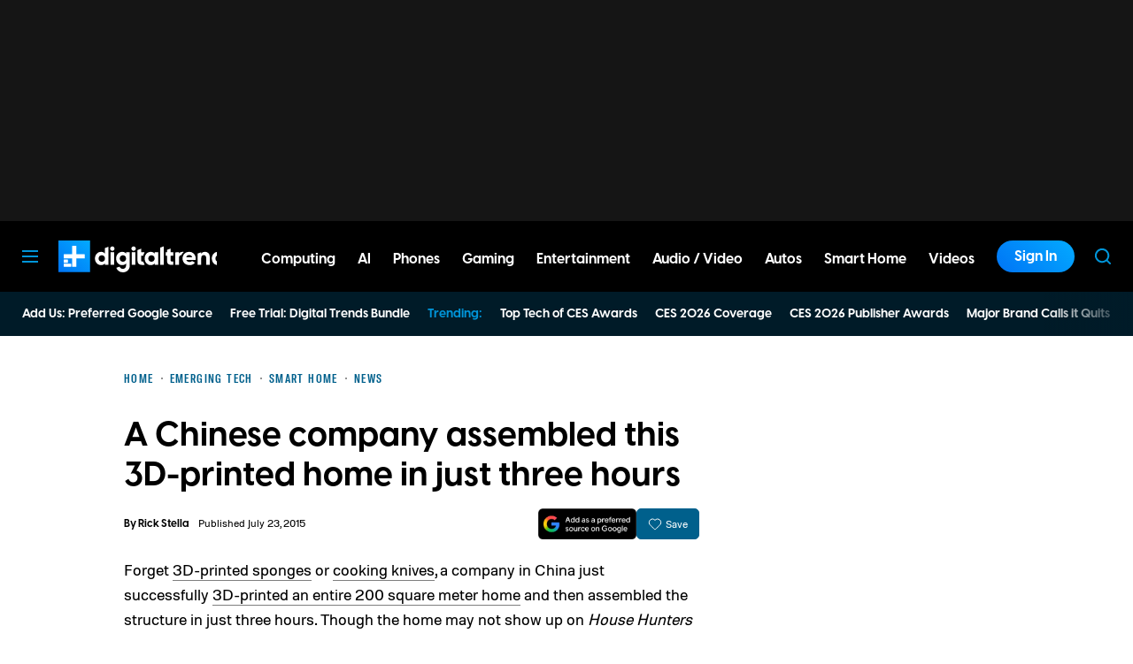

--- FILE ---
content_type: application/javascript; charset=utf-8
request_url: https://accounts.google.com/gsi/client
body_size: 91290
content:
"use strict";this.default_gsi=this.default_gsi||{};(function(_){var window=this;
try{
_._F_toggles_initialize=function(a){(typeof globalThis!=="undefined"?globalThis:typeof self!=="undefined"?self:this)._F_toggles_default_gsi=a||[]};(0,_._F_toggles_initialize)([0x20000000, 0x15300, ]);
var ba,ca,da,t,ea,ka,la,ma;_.aa=typeof Object.create=="function"?Object.create:function(a){var b=function(){};b.prototype=a;return new b};ba=typeof Object.defineProperties=="function"?Object.defineProperty:function(a,b,c){if(a==Array.prototype||a==Object.prototype)return a;a[b]=c.value;return a};
ca=function(a){a=["object"==typeof globalThis&&globalThis,a,"object"==typeof window&&window,"object"==typeof self&&self,"object"==typeof global&&global];for(var b=0;b<a.length;++b){var c=a[b];if(c&&c.Math==Math)return c}throw Error("a");};da=ca(this);t=function(a,b){if(b)a:{var c=da;a=a.split(".");for(var d=0;d<a.length-1;d++){var e=a[d];if(!(e in c))break a;c=c[e]}a=a[a.length-1];d=c[a];b=b(d);b!=d&&b!=null&&ba(c,a,{configurable:!0,writable:!0,value:b})}};
if(typeof Object.setPrototypeOf=="function")ea=Object.setPrototypeOf;else{var fa;a:{var ha={a:!0},ia={};try{ia.__proto__=ha;fa=ia.a;break a}catch(a){}fa=!1}ea=fa?function(a,b){a.__proto__=b;if(a.__proto__!==b)throw new TypeError("b`"+a);return a}:null}_.ja=ea;ka=function(a){var b=0;return function(){return b<a.length?{done:!1,value:a[b++]}:{done:!0}}};
_.u=function(a){var b=typeof Symbol!="undefined"&&Symbol.iterator&&a[Symbol.iterator];if(b)return b.call(a);if(typeof a.length=="number")return{next:ka(a)};throw Error("c`"+String(a));};la=function(a,b){return Object.prototype.hasOwnProperty.call(a,b)};ma=typeof Object.assign=="function"?Object.assign:function(a,b){if(a==null)throw new TypeError("d");a=Object(a);for(var c=1;c<arguments.length;c++){var d=arguments[c];if(d)for(var e in d)la(d,e)&&(a[e]=d[e])}return a};
t("Object.assign",function(a){return a||ma});t("globalThis",function(a){return a||da});t("Reflect.setPrototypeOf",function(a){return a?a:_.ja?function(b,c){try{return(0,_.ja)(b,c),!0}catch(d){return!1}}:null});
t("Symbol",function(a){if(a)return a;var b=function(f,g){this.g=f;ba(this,"description",{configurable:!0,writable:!0,value:g})};b.prototype.toString=function(){return this.g};var c="jscomp_symbol_"+(Math.random()*1E9>>>0)+"_",d=0,e=function(f){if(this instanceof e)throw new TypeError("g");return new b(c+(f||"")+"_"+d++,f)};return e});t("Symbol.iterator",function(a){if(a)return a;a=Symbol("h");ba(Array.prototype,a,{configurable:!0,writable:!0,value:function(){return na(ka(this))}});return a});
var na=function(a){a={next:a};a[Symbol.iterator]=function(){return this};return a};
t("Promise",function(a){function b(){this.g=null}function c(g){return g instanceof e?g:new e(function(h){h(g)})}if(a)return a;b.prototype.h=function(g){if(this.g==null){this.g=[];var h=this;this.i(function(){h.l()})}this.g.push(g)};var d=da.setTimeout;b.prototype.i=function(g){d(g,0)};b.prototype.l=function(){for(;this.g&&this.g.length;){var g=this.g;this.g=[];for(var h=0;h<g.length;++h){var k=g[h];g[h]=null;try{k()}catch(n){this.j(n)}}}this.g=null};b.prototype.j=function(g){this.i(function(){throw g;
})};var e=function(g){this.g=0;this.i=void 0;this.h=[];this.u=!1;var h=this.j();try{g(h.resolve,h.reject)}catch(k){h.reject(k)}};e.prototype.j=function(){function g(n){return function(m){k||(k=!0,n.call(h,m))}}var h=this,k=!1;return{resolve:g(this.F),reject:g(this.l)}};e.prototype.F=function(g){if(g===this)this.l(new TypeError("i"));else if(g instanceof e)this.J(g);else{a:switch(typeof g){case "object":var h=g!=null;break a;case "function":h=!0;break a;default:h=!1}h?this.I(g):this.o(g)}};e.prototype.I=
function(g){var h=void 0;try{h=g.then}catch(k){this.l(k);return}typeof h=="function"?this.M(h,g):this.o(g)};e.prototype.l=function(g){this.v(2,g)};e.prototype.o=function(g){this.v(1,g)};e.prototype.v=function(g,h){if(this.g!=0)throw Error("j`"+g+"`"+h+"`"+this.g);this.g=g;this.i=h;this.g===2&&this.H();this.B()};e.prototype.H=function(){var g=this;d(function(){if(g.D()){var h=da.console;typeof h!=="undefined"&&h.error(g.i)}},1)};e.prototype.D=function(){if(this.u)return!1;var g=da.CustomEvent,h=da.Event,
k=da.dispatchEvent;if(typeof k==="undefined")return!0;typeof g==="function"?g=new g("unhandledrejection",{cancelable:!0}):typeof h==="function"?g=new h("unhandledrejection",{cancelable:!0}):(g=da.document.createEvent("CustomEvent"),g.initCustomEvent("unhandledrejection",!1,!0,g));g.promise=this;g.reason=this.i;return k(g)};e.prototype.B=function(){if(this.h!=null){for(var g=0;g<this.h.length;++g)f.h(this.h[g]);this.h=null}};var f=new b;e.prototype.J=function(g){var h=this.j();g.ob(h.resolve,h.reject)};
e.prototype.M=function(g,h){var k=this.j();try{g.call(h,k.resolve,k.reject)}catch(n){k.reject(n)}};e.prototype.then=function(g,h){function k(q,r){return typeof q=="function"?function(w){try{n(q(w))}catch(A){m(A)}}:r}var n,m,p=new e(function(q,r){n=q;m=r});this.ob(k(g,n),k(h,m));return p};e.prototype.catch=function(g){return this.then(void 0,g)};e.prototype.ob=function(g,h){function k(){switch(n.g){case 1:g(n.i);break;case 2:h(n.i);break;default:throw Error("k`"+n.g);}}var n=this;this.h==null?f.h(k):
this.h.push(k);this.u=!0};e.resolve=c;e.reject=function(g){return new e(function(h,k){k(g)})};e.race=function(g){return new e(function(h,k){for(var n=_.u(g),m=n.next();!m.done;m=n.next())c(m.value).ob(h,k)})};e.all=function(g){var h=_.u(g),k=h.next();return k.done?c([]):new e(function(n,m){function p(w){return function(A){q[w]=A;r--;r==0&&n(q)}}var q=[],r=0;do q.push(void 0),r++,c(k.value).ob(p(q.length-1),m),k=h.next();while(!k.done)})};return e});
var oa=function(a,b,c){if(a==null)throw new TypeError("l`"+c);if(b instanceof RegExp)throw new TypeError("m`"+c);return a+""};t("String.prototype.startsWith",function(a){return a?a:function(b,c){var d=oa(this,b,"startsWith"),e=d.length,f=b.length;c=Math.max(0,Math.min(c|0,d.length));for(var g=0;g<f&&c<e;)if(d[c++]!=b[g++])return!1;return g>=f}});t("Object.setPrototypeOf",function(a){return a||_.ja});t("Symbol.dispose",function(a){return a?a:Symbol("n")});
t("Array.prototype.find",function(a){return a?a:function(b,c){a:{var d=this;d instanceof String&&(d=String(d));for(var e=d.length,f=0;f<e;f++){var g=d[f];if(b.call(c,g,f,d)){b=g;break a}}b=void 0}return b}});
t("WeakMap",function(a){function b(){}function c(k){var n=typeof k;return n==="object"&&k!==null||n==="function"}function d(k){if(!la(k,f)){var n=new b;ba(k,f,{value:n})}}function e(k){var n=Object[k];n&&(Object[k]=function(m){if(m instanceof b)return m;Object.isExtensible(m)&&d(m);return n(m)})}if(function(){if(!a||!Object.seal)return!1;try{var k=Object.seal({}),n=Object.seal({}),m=new a([[k,2],[n,3]]);if(m.get(k)!=2||m.get(n)!=3)return!1;m.delete(k);m.set(n,4);return!m.has(k)&&m.get(n)==4}catch(p){return!1}}())return a;
var f="$jscomp_hidden_"+Math.random();e("freeze");e("preventExtensions");e("seal");var g=0,h=function(k){this.g=(g+=Math.random()+1).toString();if(k){k=_.u(k);for(var n;!(n=k.next()).done;)n=n.value,this.set(n[0],n[1])}};h.prototype.set=function(k,n){if(!c(k))throw Error("o");d(k);if(!la(k,f))throw Error("p`"+k);k[f][this.g]=n;return this};h.prototype.get=function(k){return c(k)&&la(k,f)?k[f][this.g]:void 0};h.prototype.has=function(k){return c(k)&&la(k,f)&&la(k[f],this.g)};h.prototype.delete=function(k){return c(k)&&
la(k,f)&&la(k[f],this.g)?delete k[f][this.g]:!1};return h});
t("Map",function(a){if(function(){if(!a||typeof a!="function"||!a.prototype.entries||typeof Object.seal!="function")return!1;try{var h=Object.seal({x:4}),k=new a(_.u([[h,"s"]]));if(k.get(h)!="s"||k.size!=1||k.get({x:4})||k.set({x:4},"t")!=k||k.size!=2)return!1;var n=k.entries(),m=n.next();if(m.done||m.value[0]!=h||m.value[1]!="s")return!1;m=n.next();return m.done||m.value[0].x!=4||m.value[1]!="t"||!n.next().done?!1:!0}catch(p){return!1}}())return a;var b=new WeakMap,c=function(h){this[0]={};this[1]=
f();this.size=0;if(h){h=_.u(h);for(var k;!(k=h.next()).done;)k=k.value,this.set(k[0],k[1])}};c.prototype.set=function(h,k){h=h===0?0:h;var n=d(this,h);n.list||(n.list=this[0][n.id]=[]);n.entry?n.entry.value=k:(n.entry={next:this[1],pa:this[1].pa,head:this[1],key:h,value:k},n.list.push(n.entry),this[1].pa.next=n.entry,this[1].pa=n.entry,this.size++);return this};c.prototype.delete=function(h){h=d(this,h);return h.entry&&h.list?(h.list.splice(h.index,1),h.list.length||delete this[0][h.id],h.entry.pa.next=
h.entry.next,h.entry.next.pa=h.entry.pa,h.entry.head=null,this.size--,!0):!1};c.prototype.clear=function(){this[0]={};this[1]=this[1].pa=f();this.size=0};c.prototype.has=function(h){return!!d(this,h).entry};c.prototype.get=function(h){return(h=d(this,h).entry)&&h.value};c.prototype.entries=function(){return e(this,function(h){return[h.key,h.value]})};c.prototype.keys=function(){return e(this,function(h){return h.key})};c.prototype.values=function(){return e(this,function(h){return h.value})};c.prototype.forEach=
function(h,k){for(var n=this.entries(),m;!(m=n.next()).done;)m=m.value,h.call(k,m[1],m[0],this)};c.prototype[Symbol.iterator]=c.prototype.entries;var d=function(h,k){var n=k&&typeof k;n=="object"||n=="function"?b.has(k)?n=b.get(k):(n=""+ ++g,b.set(k,n)):n="p_"+k;var m=h[0][n];if(m&&la(h[0],n))for(h=0;h<m.length;h++){var p=m[h];if(k!==k&&p.key!==p.key||k===p.key)return{id:n,list:m,index:h,entry:p}}return{id:n,list:m,index:-1,entry:void 0}},e=function(h,k){var n=h[1];return na(function(){if(n){for(;n.head!=
h[1];)n=n.pa;for(;n.next!=n.head;)return n=n.next,{done:!1,value:k(n)};n=null}return{done:!0,value:void 0}})},f=function(){var h={};return h.pa=h.next=h.head=h},g=0;return c});
t("Set",function(a){if(function(){if(!a||typeof a!="function"||!a.prototype.entries||typeof Object.seal!="function")return!1;try{var c=Object.seal({x:4}),d=new a(_.u([c]));if(!d.has(c)||d.size!=1||d.add(c)!=d||d.size!=1||d.add({x:4})!=d||d.size!=2)return!1;var e=d.entries(),f=e.next();if(f.done||f.value[0]!=c||f.value[1]!=c)return!1;f=e.next();return f.done||f.value[0]==c||f.value[0].x!=4||f.value[1]!=f.value[0]?!1:e.next().done}catch(g){return!1}}())return a;var b=function(c){this.g=new Map;if(c){c=
_.u(c);for(var d;!(d=c.next()).done;)this.add(d.value)}this.size=this.g.size};b.prototype.add=function(c){c=c===0?0:c;this.g.set(c,c);this.size=this.g.size;return this};b.prototype.delete=function(c){c=this.g.delete(c);this.size=this.g.size;return c};b.prototype.clear=function(){this.g.clear();this.size=0};b.prototype.has=function(c){return this.g.has(c)};b.prototype.entries=function(){return this.g.entries()};b.prototype.values=function(){return this.g.values()};b.prototype.keys=b.prototype.values;
b.prototype[Symbol.iterator]=b.prototype.values;b.prototype.forEach=function(c,d){var e=this;this.g.forEach(function(f){return c.call(d,f,f,e)})};return b});t("Object.values",function(a){return a?a:function(b){var c=[],d;for(d in b)la(b,d)&&c.push(b[d]);return c}});t("Object.is",function(a){return a?a:function(b,c){return b===c?b!==0||1/b===1/c:b!==b&&c!==c}});
t("Array.prototype.includes",function(a){return a?a:function(b,c){var d=this;d instanceof String&&(d=String(d));var e=d.length;c=c||0;for(c<0&&(c=Math.max(c+e,0));c<e;c++){var f=d[c];if(f===b||Object.is(f,b))return!0}return!1}});t("String.prototype.includes",function(a){return a?a:function(b,c){return oa(this,b,"includes").indexOf(b,c||0)!==-1}});
t("Array.from",function(a){return a?a:function(b,c,d){c=c!=null?c:function(h){return h};var e=[],f=typeof Symbol!="undefined"&&Symbol.iterator&&b[Symbol.iterator];if(typeof f=="function"){b=f.call(b);for(var g=0;!(f=b.next()).done;)e.push(c.call(d,f.value,g++))}else for(f=b.length,g=0;g<f;g++)e.push(c.call(d,b[g],g));return e}});t("Object.entries",function(a){return a?a:function(b){var c=[],d;for(d in b)la(b,d)&&c.push([d,b[d]]);return c}});
t("Number.isFinite",function(a){return a?a:function(b){return typeof b!=="number"?!1:!isNaN(b)&&b!==Infinity&&b!==-Infinity}});t("Number.MAX_SAFE_INTEGER",function(){return 9007199254740991});t("Number.MIN_SAFE_INTEGER",function(){return-9007199254740991});t("Number.isInteger",function(a){return a?a:function(b){return Number.isFinite(b)?b===Math.floor(b):!1}});t("Number.isSafeInteger",function(a){return a?a:function(b){return Number.isInteger(b)&&Math.abs(b)<=Number.MAX_SAFE_INTEGER}});
t("String.prototype.endsWith",function(a){return a?a:function(b,c){var d=oa(this,b,"endsWith");c===void 0&&(c=d.length);c=Math.max(0,Math.min(c|0,d.length));for(var e=b.length;e>0&&c>0;)if(d[--c]!=b[--e])return!1;return e<=0}});var qa=function(a,b){a instanceof String&&(a+="");var c=0,d=!1,e={next:function(){if(!d&&c<a.length){var f=c++;return{value:b(f,a[f]),done:!1}}d=!0;return{done:!0,value:void 0}}};e[Symbol.iterator]=function(){return e};return e};
t("Array.prototype.entries",function(a){return a?a:function(){return qa(this,function(b,c){return[b,c]})}});t("Math.trunc",function(a){return a?a:function(b){b=Number(b);if(isNaN(b)||b===Infinity||b===-Infinity||b===0)return b;var c=Math.floor(Math.abs(b));return b<0?-c:c}});t("Number.isNaN",function(a){return a?a:function(b){return typeof b==="number"&&isNaN(b)}});t("Array.prototype.keys",function(a){return a?a:function(){return qa(this,function(b){return b})}});
t("Array.prototype.values",function(a){return a?a:function(){return qa(this,function(b,c){return c})}});t("String.prototype.codePointAt",function(a){return a?a:function(b){var c=oa(this,null,"codePointAt"),d=c.length;b=Number(b)||0;if(b>=0&&b<d){b|=0;var e=c.charCodeAt(b);if(e<55296||e>56319||b+1===d)return e;b=c.charCodeAt(b+1);return b<56320||b>57343?e:(e-55296)*1024+b+9216}}});
t("String.fromCodePoint",function(a){return a?a:function(b){for(var c="",d=0;d<arguments.length;d++){var e=Number(arguments[d]);if(e<0||e>1114111||e!==Math.floor(e))throw new RangeError("q`"+e);e<=65535?c+=String.fromCharCode(e):(e-=65536,c+=String.fromCharCode(e>>>10&1023|55296),c+=String.fromCharCode(e&1023|56320))}return c}});
t("Promise.prototype.finally",function(a){return a?a:function(b){return this.then(function(c){return Promise.resolve(b()).then(function(){return c})},function(c){return Promise.resolve(b()).then(function(){throw c;})})}});
}catch(e){_._DumpException(e)}
try{
/*

 Copyright The Closure Library Authors.
 SPDX-License-Identifier: Apache-2.0
*/
_.ra=_.ra||{};_.v=this||self;_.sa=_.v._F_toggles_default_gsi||[];
}catch(e){_._DumpException(e)}
try{
/*

 Copyright Google LLC
 SPDX-License-Identifier: Apache-2.0
*/
var xa,Ja,Na,fb,lb,vb,Ab,Eb,Gb,Lb,Mb,Pb,Ub,$b,ac,ec,bc,sc,tc,xc,Fc,Hc,Kc,Mc,Nc,cd,dd,id,ld,jd,kd,md,nd,qd,rd,sd;_.ta=function(a){_.v.setTimeout(function(){throw a;},0)};_.ua=function(){var a=_.v.navigator;return a&&(a=a.userAgent)?a:""};xa=function(a){if(!va||!_.wa)return!1;for(var b=0;b<_.wa.brands.length;b++){var c=_.wa.brands[b].brand;if(c&&c.indexOf(a)!=-1)return!0}return!1};_.x=function(a){return _.ua().indexOf(a)!=-1};
_.za=function(a){for(var b=RegExp("([A-Z][\\w ]+)/([^\\s]+)\\s*(?:\\((.*?)\\))?","g"),c=[],d;d=b.exec(a);)c.push([d[1],d[2],d[3]||void 0]);return c};_.Aa=function(){return va?!!_.wa&&_.wa.brands.length>0:!1};_.Ba=function(){return _.Aa()?!1:_.x("Opera")};_.Ca=function(){return _.Aa()?!1:_.x("Trident")||_.x("MSIE")};_.Da=function(){return _.Aa()?!1:_.x("Edge")};_.Ea=function(){return _.Aa()?xa("Microsoft Edge"):_.x("Edg/")};_.Fa=function(){return _.x("Firefox")||_.x("FxiOS")};
_.Ha=function(){return _.x("Safari")&&!(_.Ga()||(_.Aa()?0:_.x("Coast"))||_.Ba()||_.Da()||_.Ea()||(_.Aa()?xa("Opera"):_.x("OPR"))||_.Fa()||_.x("Silk")||_.x("Android"))};_.Ga=function(){return _.Aa()?xa("Chromium"):(_.x("Chrome")||_.x("CriOS"))&&!_.Da()||_.x("Silk")};_.Ia=function(a){var b={};a.forEach(function(c){b[c[0]]=c[1]});return function(c){return b[c.find(function(d){return d in b})]||""}};Ja=function(){var a=_.za(_.ua());a=_.Ia(a);return _.Ga()?a(["Chrome","CriOS","HeadlessChrome"]):""};
_.Ka=function(){if(_.Aa()){var a=_.wa.brands.find(function(b){return b.brand==="Chromium"});if(!a||!a.version)return NaN;a=a.version.split(".")}else{a=Ja();if(a==="")return NaN;a=a.split(".")}return a.length===0?NaN:Number(a[0])};_.La=function(){return va?!!_.wa&&!!_.wa.platform:!1};_.Ma=function(){return _.La()?_.wa.platform==="Android":_.x("Android")};Na=function(){return _.x("iPhone")&&!_.x("iPod")&&!_.x("iPad")};_.Oa=function(){return Na()||_.x("iPad")||_.x("iPod")};
_.Pa=function(){return _.La()?_.wa.platform==="macOS":_.x("Macintosh")};_.Qa=function(){return _.La()?_.wa.platform==="Chrome OS":_.x("CrOS")};_.Sa=function(a,b){b=(0,_.Ra)(a,b);var c;(c=b>=0)&&Array.prototype.splice.call(a,b,1);return c};_.Ta=function(a){var b=a.length;if(b>0){for(var c=Array(b),d=0;d<b;d++)c[d]=a[d];return c}return[]};_.Ua=function(a,b){a.__closure__error__context__984382||(a.__closure__error__context__984382={});a.__closure__error__context__984382.severity=b};
_.Wa=function(a,b){if(a!=null){var c;var d=(c=Va)!=null?c:Va={};c=d[a]||0;c>=b||(d[a]=c+1,a=Error(),_.Ua(a,"incident"),_.ta(a))}};_.Xa=function(a,b,c){return typeof Symbol==="function"&&typeof Symbol()==="symbol"?(c===void 0?0:c)&&Symbol.for&&a?Symbol.for(a):a!=null?Symbol(a):Symbol():b};_.ab=function(a,b){_.Ya||_.y in a||Za(a,$a);a[_.y]|=b};_.bb=function(a,b){_.Ya||_.y in a||Za(a,$a);a[_.y]=b};_.db=function(a,b){return b===void 0?a.g!==cb&&!!(2&(a.A[_.y]|0)):!!(2&b)&&a.g!==cb};
_.eb=function(a,b,c){var d=b&128?0:-1,e=a.length,f;if(f=!!e)f=a[e-1],f=f!=null&&typeof f==="object"&&f.constructor===Object;var g=e+(f?-1:0);for(b=b&128?1:0;b<g;b++)c(b-d,a[b]);if(f){a=a[e-1];for(var h in a)!isNaN(h)&&c(+h,a[h])}};fb=function(a){a.Ue=!0;return a};_.kb=function(a){var b=a;if(gb(b)){if(!/^\s*(?:-?[1-9]\d*|0)?\s*$/.test(b))throw Error(String(b));}else if(hb(b)&&!Number.isSafeInteger(b))throw Error(String(b));return ib?BigInt(a):a=jb(a)?a?"1":"0":gb(a)?a.trim()||"0":String(a)};
lb=function(a,b){if(a.length>b.length)return!1;if(a.length<b.length||a===b)return!0;for(var c=0;c<a.length;c++){var d=a[c],e=b[c];if(d>e)return!1;if(d<e)return!0}};_.mb=function(a){return Array.prototype.slice.call(a)};_.nb=function(a){if(a==null||typeof a==="boolean")return a;if(typeof a==="number")return!!a};_.pb=function(a){return a==null?a:(0,_.ob)(a)?a|0:void 0};_.qb=function(a){if(a==null)return a;if(typeof a==="string"&&a)a=+a;else if(typeof a!=="number")return;return(0,_.ob)(a)?a|0:void 0};
_.rb=function(a){return a==null||typeof a==="string"?a:void 0};_.ub=function(a,b,c){if(a!=null&&a[sb]===tb)return a;if(Array.isArray(a)){var d=a[_.y]|0;c=d|c&32|c&2;c!==d&&_.bb(a,c);return new b(a)}};vb=function(a){return a};_.yb=function(a){var b=_.wb(_.xb);return b?a[b]:void 0};Ab=function(a,b){b<100||_.Wa(zb,1)};
Eb=function(a,b,c,d){var e=d!==void 0;d=!!d;var f=_.wb(_.xb),g;!e&&_.Ya&&f&&(g=a[f])&&g.qb(Ab);f=[];var h=a.length;g=4294967295;var k=!1,n=!!(b&64),m=n?b&128?0:-1:void 0;if(!(b&1)){var p=h&&a[h-1];p!=null&&typeof p==="object"&&p.constructor===Object?(h--,g=h):p=void 0;if(n&&!(b&128)&&!e){k=!0;var q;g=((q=Bb)!=null?q:vb)(g-m,m,a,p,void 0)+m}}b=void 0;for(q=0;q<h;q++){var r=a[q];if(r!=null&&(r=c(r,d))!=null)if(n&&q>=g){var w=q-m,A=void 0;((A=b)!=null?A:b={})[w]=r}else f[q]=r}if(p)for(var D in p)h=p[D],
h!=null&&(h=c(h,d))!=null&&(q=+D,r=void 0,n&&!Number.isNaN(q)&&(r=q+m)<g?f[r]=h:(q=void 0,((q=b)!=null?q:b={})[D]=h));b&&(k?f.push(b):f[g]=b);e&&_.wb(_.xb)&&(a=_.yb(a))&&"function"==typeof _.Cb&&a instanceof _.Cb&&(f[_.xb]=a.g());return f};
Gb=function(a){switch(typeof a){case "number":return Number.isFinite(a)?a:""+a;case "bigint":return(0,_.Fb)(a)?Number(a):""+a;case "boolean":return a?1:0;case "object":if(Array.isArray(a)){var b=a[_.y]|0;return a.length===0&&b&1?void 0:Eb(a,b,Gb)}if(a!=null&&a[sb]===tb)return _.Hb(a);if("function"==typeof _.Ib&&a instanceof _.Ib)return a.i();return}return a};_.Hb=function(a){a=a.A;return Eb(a,a[_.y]|0,Gb)};
Lb=function(a){switch(typeof a){case "boolean":return Jb||(Jb=[0,void 0,!0]);case "number":return a>0?void 0:a===0?Kb||(Kb=[0,void 0]):[-a,void 0];case "string":return[0,a];case "object":return a}};_.Nb=function(a,b){return Mb(a,b[0],b[1])};_.z=function(a,b,c){return Mb(a,b,c,2048)};
Mb=function(a,b,c,d){d=d===void 0?0:d;if(a==null){var e=32;c?(a=[c],e|=128):a=[];b&&(e=e&-16760833|(b&1023)<<14)}else{if(!Array.isArray(a))throw Error("y");e=a[_.y]|0;if(Ob&&1&e)throw Error("z");2048&e&&!(2&e)&&Pb();if(e&256)throw Error("A");if(e&64)return(e|d)!==e&&_.bb(a,e|d),a;if(c&&(e|=128,c!==a[0]))throw Error("B");a:{c=a;e|=64;var f=c.length;if(f){var g=f-1,h=c[g];if(h!=null&&typeof h==="object"&&h.constructor===Object){b=e&128?0:-1;g-=b;if(g>=1024)throw Error("D");for(var k in h)f=+k,f<g&&
(c[f+b]=h[k],delete h[k]);e=e&-16760833|(g&1023)<<14;break a}}if(b){k=Math.max(b,f-(e&128?0:-1));if(k>1024)throw Error("E");e=e&-16760833|(k&1023)<<14}}}_.bb(a,e|64|d);return a};Pb=function(){if(Ob)throw Error("C");_.Wa(Qb,5)};
Ub=function(a,b){if(typeof a!=="object")return a;if(Array.isArray(a)){var c=a[_.y]|0;a.length===0&&c&1?a=void 0:c&2||(!b||4096&c||16&c?a=_.Rb(a,c,!1,b&&!(c&16)):(_.ab(a,34),c&4&&Object.freeze(a)));return a}if(a!=null&&a[sb]===tb)return b=a.A,c=b[_.y]|0,_.db(a,c)?a:_.Sb(a,b,c)?_.Tb(a,b):_.Rb(b,c);if("function"==typeof _.Ib&&a instanceof _.Ib)return a};_.Tb=function(a,b,c){a=new a.constructor(b);c&&(a.g=cb);a.i=cb;return a};
_.Rb=function(a,b,c,d){d!=null||(d=!!(34&b));a=Eb(a,b,Ub,d);d=32;c&&(d|=2);b=b&16769217|d;_.bb(a,b);return a};_.Vb=function(a){var b=a.A,c=b[_.y]|0;return _.db(a,c)?_.Sb(a,b,c)?_.Tb(a,b,!0):new a.constructor(_.Rb(b,c,!1)):a};_.Wb=function(a){if(a.g!==cb)return!1;var b=a.A;b=_.Rb(b,b[_.y]|0);_.ab(b,2048);a.A=b;a.g=void 0;a.i=void 0;return!0};_.Xb=function(a,b){b===void 0&&(b=a[_.y]|0);b&32&&!(b&4096)&&_.bb(a,b|4096)};_.Sb=function(a,b,c){return c&2?!0:c&32&&!(c&4096)?(_.bb(b,c|2),a.g=cb,!0):!1};
_.Yb=function(a,b,c,d,e){var f=c+(e?0:-1),g=a.length-1;if(g>=1+(e?0:-1)&&f>=g){var h=a[g];if(h!=null&&typeof h==="object"&&h.constructor===Object)return h[c]=d,b}if(f<=g)return a[f]=d,b;if(d!==void 0){var k;g=((k=b)!=null?k:b=a[_.y]|0)>>14&1023||536870912;c>=g?d!=null&&(f={},a[g+(e?0:-1)]=(f[c]=d,f)):a[f]=d}return b};$b=function(a,b,c,d,e){var f=!1;d=_.Zb(a,d,e,function(g){var h=_.ub(g,c,b);f=h!==g&&h!=null;return h});if(d!=null)return f&&!_.db(d)&&_.Xb(a,b),d};
ac=function(){var a=function(){throw Error();};Object.setPrototypeOf(a,a.prototype);return a};ec=function(a){var b=bc;var c=c===void 0?_.cc:c;return new _.dc(a,b,c)};bc=function(a,b,c,d,e){a.j(c,_.fc(b,d),e)};
_.kc=function(a,b,c,d){var e=d[a];if(e)return e;e={};e.Dd=d;e.Xa=Lb(d[0]);var f=d[1],g=1;f&&f.constructor===Object&&(e.Jb=f,f=d[++g],typeof f==="function"&&(e.Rc=!0,_.hc!=null||(_.hc=f),_.ic!=null||(_.ic=d[g+1]),f=d[g+=2]));for(var h={};f&&Array.isArray(f)&&f.length&&typeof f[0]==="number"&&f[0]>0;){for(var k=0;k<f.length;k++)h[f[k]]=f;f=d[++g]}for(k=1;f!==void 0;){typeof f==="number"&&(k+=f,f=d[++g]);var n=void 0;if(f instanceof _.dc)var m=f;else m=jc,g--;f=void 0;if((f=m)==null?0:f.i){f=d[++g];
n=d;var p=g;typeof f==="function"&&(f=f(),n[p]=f);n=f}f=d[++g];p=k+1;typeof f==="number"&&f<0&&(p-=f,f=d[++g]);for(;k<p;k++){var q=h[k];n?c(e,k,m,n,q):b(e,k,m,q)}}return d[a]=e};_.mc=function(a){return Array.isArray(a)?a[0]instanceof _.dc?a:[lc,a]:[a,void 0]};_.fc=function(a,b){if(a instanceof _.B)return a.A;if(Array.isArray(a))return _.Nb(a,b)};_.nc=function(a,b,c){return new _.dc(a,b,c)};_.pc=function(a,b,c){_.Yb(a,a[_.y]|0,b,c,(a[_.y]|0)&128?_.oc:void 0)};
sc=function(a){a=qc.get(a);var b=qc.get(_.rc);return a===void 0||b===void 0?!1:a>=b};tc=function(a){return a?"[GSI_LOGGER-"+a+"]: ":"[GSI_LOGGER]: "};_.C=function(a,b){try{sc("debug")&&window.console&&window.console.log&&window.console.log(tc(b)+a)}catch(c){}};_.E=function(a,b){try{sc("info")&&window.console&&window.console.info&&window.console.info(tc(b)+a)}catch(c){}};_.F=function(a,b){try{sc("warn")&&window.console&&window.console.warn&&window.console.warn(tc(b)+a)}catch(c){}};
_.G=function(a,b){try{sc("error")&&window.console&&window.console.error&&window.console.error(tc(b)+a)}catch(c){}};_.vc=function(a){if(a instanceof _.uc)return a.g;throw Error("G");};xc=function(a){return new _.wc(function(b){return b.substr(0,a.length+1).toLowerCase()===a+":"})};_.zc=function(a){a instanceof _.uc?a=_.vc(a):a=yc.test(a)?a:void 0;return a};_.Ac=function(a){var b=window.location;a=_.zc(a);a!==void 0&&b.assign(a)};_.Bc=function(a){this.g=a||{cookie:""}};
_.H=function(a){return!!_.Cc.g[a]||_.Dc.includes(a)&&_.Ec.get("ge_"+a)==="1"};Fc=function(a,b,c){for(var d in a)b.call(c,a[d],d,a)};Hc=function(a,b){for(var c,d,e=1;e<arguments.length;e++){d=arguments[e];for(c in d)a[c]=d[c];for(var f=0;f<Gc.length;f++)c=Gc[f],Object.prototype.hasOwnProperty.call(d,c)&&(a[c]=d[c])}};_.Jc=function(a){var b=a.match(_.Ic);a=b[1];var c=b[3];b=b[4];var d="";a&&(d+=a+":");c&&(d=d+"//"+c,b&&(d+=":"+b));return d};
Kc=function(a,b){if(a){a=a.split("&");for(var c=0;c<a.length;c++){var d=a[c].indexOf("="),e=null;if(d>=0){var f=a[c].substring(0,d);e=a[c].substring(d+1)}else f=a[c];b(f,e?decodeURIComponent(e.replace(/\+/g," ")):"")}}};Mc=function(a,b,c,d,e){this.listener=a;this.proxy=null;this.src=b;this.type=c;this.capture=!!d;this.xa=e;this.key=++Lc;this.Za=this.nb=!1};Nc=function(a){this.src=a;this.g={};this.h=0};
_.Pc=function(){var a=new Uint32Array(2);(window.crypto||_.Oc.msCrypto).getRandomValues(a);return a[0].toString(16)+a[1].toString(16)};_.Rc=function(){return va&&_.wa?_.wa.mobile:!_.Qc()&&(_.x("iPod")||_.x("iPhone")||_.x("Android")||_.x("IEMobile"))};_.Qc=function(){return va&&_.wa?!_.wa.mobile&&(_.x("iPad")||_.x("Android")||_.x("Silk")):_.x("iPad")||_.x("Android")&&!_.x("Mobile")||_.x("Silk")};
_.Sc=function(){return _.H("disable_fedcm_on_samsung_browsers")&&navigator.userAgent.includes("SamsungBrowser")?!1:_.Ga()&&!_.Ea()&&!(_.Aa()?xa("Opera"):_.x("OPR"))};_.Tc=function(){var a=window;return"IdentityCredential"in window||"FederatedCredential"in window&&a.FederatedCredential.prototype.login};_.Uc=function(a){switch(a.ux_mode){case "redirect":return"redirect";default:return"popup"}};
_.Wc=function(a,b){if(!b.client_id)throw new _.Vc("Missing required parameter client_id.","missing_required_parameter");if(!b.scope)throw new _.Vc("Missing required parameter scope.","missing_required_parameter");var c={client_id:b.client_id,scope:b.scope,login_hint:b.login_hint||b.hint,state:b.state,hd:b.hd||b.hosted_domain,include_granted_scopes:b.include_granted_scopes,enable_granular_consent:b.enable_granular_consent===void 0?b.enable_serial_consent:b.enable_granular_consent,trigger_onepick:b.trigger_onepick,
allow_multiple:b.allow_multiple,file_ids:b.file_ids,mimetypes:b.mimetypes};a==="code"?(c.select_account=b.select_account,c.ux_mode=b.ux_mode,b.claims!==void 0&&(c.claims=b.claims),c.ux_mode==="redirect"&&(c.redirect_uri=b.redirect_uri||[location.protocol,"//",location.host,location.pathname].join(""))):a==="token"&&(c.prompt=b.prompt);return c};_.Yc=function(a){_.Xc.call(this);this.h=a;this.g={}};
_.Zc=function(a,b,c){a=Math.min(a===void 0?500:a,screen.width-40);b=Math.min(b===void 0?550:b,screen.height-40);var d=screen.width/2-a/2,e=screen.height/2-b/2;c!==void 0&&c>=d&&c<=d+a&&(d=c-d<d+a-c?c+8:c-a-8);return["toolbar=no,location=no,directories=no,status=no,menubar=no,scrollbars=no,resizable=no,copyhistory=no","width="+a,"height="+b,"top="+e,"left="+d].join()};
_.ad=function(a,b,c){b=b.toString()+"_"+$c;var d=window,e=_.zc(a);c=e!==void 0?d.open(e,b,c):null;if(!c||c.closed||typeof c.closed==="undefined")return _.G("Failed to open popup window on url: "+a+". Maybe blocked by the browser?"),null;c.focus();return c};
_.I=function(a,b){a.prototype=(0,_.aa)(b.prototype);a.prototype.constructor=a;if(_.ja)(0,_.ja)(a,b);else for(var c in b)if(c!="prototype")if(Object.defineProperties){var d=Object.getOwnPropertyDescriptor(b,c);d&&Object.defineProperty(a,c,d)}else a[c]=b[c];a.va=b.prototype};_.bd=function(a){if(!(a instanceof Array)){a=_.u(a);for(var b,c=[];!(b=a.next()).done;)c.push(b.value);a=c}return a};cd=function(){this.u=!1;this.l=null;this.h=void 0;this.g=1;this.o=this.j=0;this.B=this.i=null};
dd=function(a){if(a.u)throw new TypeError("f");a.u=!0};cd.prototype.v=function(a){this.h=a};var ed=function(a,b){a.i={Ib:b,Qc:!0};a.g=a.j||a.o};cd.prototype.return=function(a){this.i={return:a};this.g=this.o};_.fd=function(a,b,c){a.g=c;return{value:b}};cd.prototype.aa=function(a){this.g=a};_.gd=function(a,b,c){a.j=b;c!=void 0&&(a.o=c)};_.hd=function(a,b){a.j=b||0;b=a.i.Ib;a.i=null;return b};id=function(a){this.g=new cd;this.h=a};
ld=function(a,b){dd(a.g);var c=a.g.l;if(c)return jd(a,"return"in c?c["return"]:function(d){return{value:d,done:!0}},b,a.g.return);a.g.return(b);return kd(a)};jd=function(a,b,c,d){try{var e=b.call(a.g.l,c);if(!(e instanceof Object))throw new TypeError("e`"+e);if(!e.done)return a.g.u=!1,e;var f=e.value}catch(g){return a.g.l=null,ed(a.g,g),kd(a)}a.g.l=null;d.call(a.g,f);return kd(a)};
kd=function(a){for(;a.g.g;)try{var b=a.h(a.g);if(b)return a.g.u=!1,{value:b.value,done:!1}}catch(c){a.g.h=void 0,ed(a.g,c)}a.g.u=!1;if(a.g.i){b=a.g.i;a.g.i=null;if(b.Qc)throw b.Ib;return{value:b.return,done:!0}}return{value:void 0,done:!0}};
md=function(a){this.next=function(b){dd(a.g);a.g.l?b=jd(a,a.g.l.next,b,a.g.v):(a.g.v(b),b=kd(a));return b};this.throw=function(b){dd(a.g);a.g.l?b=jd(a,a.g.l["throw"],b,a.g.v):(ed(a.g,b),b=kd(a));return b};this.return=function(b){return ld(a,b)};this[Symbol.iterator]=function(){return this}};nd=function(a){function b(d){return a.next(d)}function c(d){return a.throw(d)}return new Promise(function(d,e){function f(g){g.done?d(g.value):Promise.resolve(g.value).then(b,c).then(f,e)}f(a.next())})};_.od=function(a){return nd(new md(new id(a)))};
_.pd=function(a){var b=typeof a;return b=="object"&&a!=null||b=="function"};qd=function(a,b){a:{var c=["WIZ_global_data","oxN3nb"];for(var d=_.v,e=0;e<c.length;e++)if(d=d[c[e]],d==null){c=null;break a}c=d}a=c&&c[a];return a!=null?a:b};rd=function(a,b,c){return a.call.apply(a.bind,arguments)};
sd=function(a,b,c){if(!a)throw Error();if(arguments.length>2){var d=Array.prototype.slice.call(arguments,2);return function(){var e=Array.prototype.slice.call(arguments);Array.prototype.unshift.apply(e,d);return a.apply(b,e)}}return function(){return a.apply(b,arguments)}};_.td=function(a,b,c){_.td=Function.prototype.bind&&Function.prototype.bind.toString().indexOf("native code")!=-1?rd:sd;return _.td.apply(null,arguments)};
_.J=function(a,b){a=a.split(".");for(var c=_.v,d;a.length&&(d=a.shift());)a.length||b===void 0?c[d]&&c[d]!==Object.prototype[d]?c=c[d]:c=c[d]={}:c[d]=b};_.wb=function(a){return a};_.ud=function(a,b){function c(){}c.prototype=b.prototype;a.va=b.prototype;a.prototype=new c;a.prototype.constructor=a;a.Re=function(d,e,f){for(var g=Array(arguments.length-2),h=2;h<arguments.length;h++)g[h-2]=arguments[h];return b.prototype[e].apply(d,g)}};
_.Vc=function(a,b){a=Error.call(this,a);this.message=a.message;"stack"in a&&(this.stack=a.stack);Object.setPrototypeOf(this,_.Vc.prototype);this.type=b||"unknown"};_.I(_.Vc,Error);_.vd=typeof TextDecoder!=="undefined";_.wd=typeof String.prototype.isWellFormed==="function";_.xd=typeof TextEncoder!=="undefined";_.yd=String.prototype.trim?function(a){return a.trim()}:function(a){return/^[\s\xa0]*([\s\S]*?)[\s\xa0]*$/.exec(a)[1]};var zd=!!(_.sa[0]>>17&1),Ad=!!(_.sa[0]&4096),Bd=!!(_.sa[0]>>18&1),Cd=!!(_.sa[0]&256),Dd=!!(_.sa[0]&1024);var Ed,va,Ob;Ed=qd(1,!0);va=zd?Bd:qd(610401301,!1);Ob=zd?Ad||!Cd:qd(748402147,!0);_.Fd=zd?Ad||!Dd:qd(824656860,Ed);var Gd;Gd=_.v.navigator;_.wa=Gd?Gd.userAgentData||null:null;_.Ra=Array.prototype.indexOf?function(a,b){return Array.prototype.indexOf.call(a,b,void 0)}:function(a,b){if(typeof a==="string")return typeof b!=="string"||b.length!=1?-1:a.indexOf(b,0);for(var c=0;c<a.length;c++)if(c in a&&a[c]===b)return c;return-1};_.Hd=Array.prototype.forEach?function(a,b){Array.prototype.forEach.call(a,b,void 0)}:function(a,b){for(var c=a.length,d=typeof a==="string"?a.split(""):a,e=0;e<c;e++)e in d&&b.call(void 0,d[e],e,a)};
_.Id=Array.prototype.some?function(a,b){return Array.prototype.some.call(a,b,void 0)}:function(a,b){for(var c=a.length,d=typeof a==="string"?a.split(""):a,e=0;e<c;e++)if(e in d&&b.call(void 0,d[e],e,a))return!0;return!1};_.Jd=Array.prototype.every?function(a,b){return Array.prototype.every.call(a,b,void 0)}:function(a,b){for(var c=a.length,d=typeof a==="string"?a.split(""):a,e=0;e<c;e++)if(e in d&&!b.call(void 0,d[e],e,a))return!1;return!0};_.Kd=function(a){_.Kd[" "](a);return a};_.Kd[" "]=function(){};var Ld,Nd,Qd;Ld=_.Ba();_.Md=_.Ca();Nd=_.x("Edge");_.Od=_.x("Gecko")&&!(_.ua().toLowerCase().indexOf("webkit")!=-1&&!_.x("Edge"))&&!(_.x("Trident")||_.x("MSIE"))&&!_.x("Edge");_.Pd=_.ua().toLowerCase().indexOf("webkit")!=-1&&!_.x("Edge");
a:{var Rd="",Sd=function(){var a=_.ua();if(_.Od)return/rv:([^\);]+)(\)|;)/.exec(a);if(Nd)return/Edge\/([\d\.]+)/.exec(a);if(_.Md)return/\b(?:MSIE|rv)[: ]([^\);]+)(\)|;)/.exec(a);if(_.Pd)return/WebKit\/(\S+)/.exec(a);if(Ld)return/(?:Version)[ \/]?(\S+)/.exec(a)}();Sd&&(Rd=Sd?Sd[1]:"");if(_.Md){var Td,Ud=_.v.document;Td=Ud?Ud.documentMode:void 0;if(Td!=null&&Td>parseFloat(Rd)){Qd=String(Td);break a}}Qd=Rd}var Vd=Qd;var Wd=_.Fa(),Xd=Na()||_.x("iPod"),Yd=_.x("iPad"),Zd=_.x("Android")&&!(_.Ga()||_.Fa()||_.Ba()||_.x("Silk")),$d=_.Ga(),ae=_.Ha()&&!_.Oa();_.be=typeof Uint8Array!=="undefined";_.ce=!_.Md&&typeof btoa==="function";var Va=void 0;var de,zb,Qb,sb;_.Ya=typeof Symbol==="function"&&typeof Symbol()==="symbol";de=_.Xa("jas",void 0,!0);_.xb=_.Xa(void 0,Symbol());_.ee=_.Xa(void 0,"0ub");zb=_.Xa(void 0,"0ubs");_.fe=_.Xa(void 0,"0ubsb");Qb=_.Xa(void 0,"0actk");sb=_.Xa("m_m","We",!0);_.ge=_.Xa();var $a,Za,ie;$a={Ud:{value:0,configurable:!0,writable:!0,enumerable:!1}};Za=Object.defineProperties;_.y=_.Ya?de:"Ud";ie=[];_.bb(ie,7);_.he=Object.freeze(ie);var tb,cb;tb={};cb={};_.je=Object.freeze({});_.oc={};var hb=fb(function(a){return typeof a==="number"}),gb=fb(function(a){return typeof a==="string"}),jb=fb(function(a){return typeof a==="boolean"});var ib=typeof _.v.BigInt==="function"&&typeof _.v.BigInt(0)==="bigint";var me,ke,ne,le;_.Fb=fb(function(a){return ib?a>=ke&&a<=le:a[0]==="-"?lb(a,me):lb(a,ne)});me=Number.MIN_SAFE_INTEGER.toString();ke=ib?BigInt(Number.MIN_SAFE_INTEGER):void 0;ne=Number.MAX_SAFE_INTEGER.toString();le=ib?BigInt(Number.MAX_SAFE_INTEGER):void 0;_.oe=typeof Uint8Array.prototype.slice==="function";_.pe=typeof BigInt==="function"?BigInt.asIntN:void 0;_.qe=Number.isSafeInteger;_.ob=Number.isFinite;_.re=Math.trunc;var Bb;var Jb,Kb;var ve;_.se=_.kb(0);_.te={};_.K=function(a,b,c,d,e){b=_.Zb(a.A,b,c,e);if(b!==null||d&&a.i!==cb)return b};_.Zb=function(a,b,c,d){if(b===-1)return null;var e=b+(c?0:-1),f=a.length-1;if(!(f<1+(c?0:-1))){if(e>=f){var g=a[f];if(g!=null&&typeof g==="object"&&g.constructor===Object){c=g[b];var h=!0}else if(e===f)c=g;else return}else c=a[e];if(d&&c!=null){d=d(c);if(d==null)return d;if(!Object.is(d,c))return h?g[b]=d:a[e]=d,d}return c}};_.ue=function(a,b,c){a=a.A;return $b(a,a[_.y]|0,b,c)!==void 0};
ve=function(a,b,c){var d=a[_.y]|0,e=d&128?_.oc:void 0,f=_.Zb(a,c,e);if(f!=null&&f[sb]===tb){if(!_.db(f))return _.Wb(f),f.A;var g=f.A}else Array.isArray(f)&&(g=f);if(g){var h=g[_.y]|0;h&2&&(g=_.Rb(g,h))}g=_.Nb(g,b);g!==f&&_.Yb(a,d,c,g,e);return g};_.L=function(a,b,c,d){var e=a.A,f=e[_.y]|0;b=$b(e,f,b,c,d);if(b==null)return b;f=e[_.y]|0;if(!_.db(a,f)){var g=_.Vb(b);g!==b&&(_.Wb(a)&&(e=a.A,f=e[_.y]|0),b=g,f=_.Yb(e,f,c,b,d),_.Xb(e,f))}return b};
_.M=function(a,b){var c=c===void 0?"":c;var d;return(d=_.rb(_.K(a,b)))!=null?d:c};_.N=function(a,b){return _.rb(_.K(a,b,void 0,_.te))};_.O=function(a,b){return _.pb(_.K(a,b,void 0,_.te))};var we,ze;_.cc=ac();we=ac();_.xe=ac();_.ye=ac();ze=ac();_.B=function(a,b,c){this.A=_.z(a,b,c)};_.B.prototype.toJSON=function(){return _.Hb(this)};_.B.prototype[sb]=tb;_.B.prototype.toString=function(){return this.A.toString()};var jc,lc;_.dc=function(a,b,c){this.g=a;this.h=b;a=_.wb(_.cc);this.i=!!a&&c===a||!1};jc=ec(function(a,b,c,d,e){if(a.h!==2)return!1;a.l(ve(b,d,c),e);return!0});lc=ec(function(a,b,c,d,e){if(a.h!==2)return!1;a.l(ve(b,d,c),e);return!0});_.Ae=Symbol();_.Be=_.nc(function(a,b,c){if(a.h!==0)return!1;_.pc(b,c,a.u());return!0},function(a,b,c){a.o(c,_.nb(b))},we);_.Ce=_.nc(function(a,b,c){if(a.h!==2)return!1;_.pc(b,c,a.o());return!0},function(a,b,c){a.l(c,_.rb(b))},_.xe);_.De=_.nc(function(a,b,c){if(a.h!==0)return!1;_.pc(b,c,a.v());return!0},function(a,b,c){a.u(c,_.qb(b))},ze);var qc=new Map;qc.set("debug",0);qc.set("info",1);qc.set("warn",2);qc.set("error",3);_.rc="warn";_.Ee=globalThis.trustedTypes;_.uc=function(a){this.g=a};_.uc.prototype.toString=function(){return this.g};_.Fe=new _.uc("about:invalid#zClosurez");var yc;_.wc=function(a){this.Wd=a};_.Ge=[xc("data"),xc("http"),xc("https"),xc("mailto"),xc("ftp"),new _.wc(function(a){return/^[^:]*([/?#]|$)/.test(a)})];yc=/^\s*(?!javascript:)(?:[\w+.-]+:|[^:/?#]*(?:[/?#]|$))/i;_.He=String.prototype.repeat?function(a,b){return a.repeat(b)}:function(a,b){return Array(b+1).join(a)};var Ie;_.l=_.Bc.prototype;_.l.set=function(a,b,c){var d=!1;if(typeof c==="object"){var e=c.Yb;d=c.Zb||!1;var f=c.domain||void 0;var g=c.path||void 0;var h=c.Rb}if(/[;=\s]/.test(a))throw Error("J`"+a);if(/[;\r\n]/.test(b))throw Error("K`"+b);h===void 0&&(h=-1);this.g.cookie=a+"="+b+(f?";domain="+f:"")+(g?";path="+g:"")+(h<0?"":h==0?";expires="+(new Date(1970,1,1)).toUTCString():";expires="+(new Date(Date.now()+h*1E3)).toUTCString())+(d?";secure":"")+(e!=null?";samesite="+e:"")};
_.l.get=function(a,b){for(var c=a+"=",d=(this.g.cookie||"").split(";"),e=0,f;e<d.length;e++){f=_.yd(d[e]);if(f.lastIndexOf(c,0)==0)return f.slice(c.length);if(f==a)return""}return b};_.l.remove=function(a,b,c){var d=this.get(a)!==void 0;this.set(a,"",{Rb:0,path:b,domain:c});return d};_.l.Ta=function(){return Ie(this).keys};_.l.na=function(){return Ie(this).values};_.l.tb=function(){return!this.g.cookie};_.l.clear=function(){for(var a=Ie(this).keys,b=a.length-1;b>=0;b--)this.remove(a[b])};
Ie=function(a){a=(a.g.cookie||"").split(";");for(var b=[],c=[],d,e,f=0;f<a.length;f++)e=_.yd(a[f]),d=e.indexOf("="),d==-1?(b.push(""),c.push(e)):(b.push(e.substring(0,d)),c.push(e.substring(d+1)));return{keys:b,values:c}};_.Ec=new _.Bc(typeof document=="undefined"?null:document);_.Dc=["test_only","enable_warm_welcome_page_type","enable_itp_optimization","enable_itp_support_in_oauth","disable_fedcm_opt_out"];_.P=function(a){_.Cc.g[a]=!0;_.C("Experiment "+a+" turned on.")};_.Je=function(a,b){_.Cc.g[a]=b;_.C("Experiment "+a+" set to "+b+".")};_.Cc=new function(){this.g={}};var Gc="constructor hasOwnProperty isPrototypeOf propertyIsEnumerable toLocaleString toString valueOf".split(" ");_.Le=function(a){this.g=Ke===Ke&&a||""};_.Le.prototype.toString=function(){return this.g};var Ke={};_.Q=function(a){var b=document;return typeof a==="string"?b.getElementById(a):a};_.Me=function(a,b){b=String(b);a.contentType==="application/xhtml+xml"&&(b=b.toLowerCase());return a.createElement(b)};_.Ic=RegExp("^(?:([^:/?#.]+):)?(?://(?:([^\\\\/?#]*)@)?([^\\\\/?#]*?)(?::([0-9]+))?(?=[\\\\/?#]|$))?([^?#]+)?(?:\\?([^#]*))?(?:#([\\s\\S]*))?$");var Se,Ue,bf,Ve,Xe,We,$e,Ye,cf;_.Ne=function(a){this.g=this.v=this.h="";this.u=null;this.o=this.i="";this.l=!1;var b;a instanceof _.Ne?(this.l=a.l,_.Oe(this,a.h),this.v=a.getUserInfo(),this.g=a.g,_.Pe(this,a.u),this.i=a.i,_.Qe(this,Re(a.j)),this.o=a.o):a&&(b=String(a).match(_.Ic))?(this.l=!1,_.Oe(this,b[1]||"",!0),this.v=Se(b[2]||""),this.g=Se(b[3]||"",!0),_.Pe(this,b[4]),this.i=Se(b[5]||"",!0),_.Qe(this,b[6]||"",!0),this.o=Se(b[7]||"")):(this.l=!1,this.j=new _.Te(null,this.l))};
_.Ne.prototype.toString=function(){var a=[],b=this.h;b&&a.push(Ue(b,Ve,!0),":");var c=this.g;if(c||b=="file")a.push("//"),(b=this.getUserInfo())&&a.push(Ue(b,Ve,!0),"@"),a.push(encodeURIComponent(String(c)).replace(/%25([0-9a-fA-F]{2})/g,"%$1")),c=this.u,c!=null&&a.push(":",String(c));if(c=this.i)this.g&&c.charAt(0)!="/"&&a.push("/"),a.push(Ue(c,c.charAt(0)=="/"?We:Xe,!0));(c=this.j.toString())&&a.push("?",c);(c=this.o)&&a.push("#",Ue(c,Ye));return a.join("")};
_.Ne.prototype.resolve=function(a){var b=new _.Ne(this),c=!!a.h;c?_.Oe(b,a.h):c=!!a.v;if(c){var d=a.getUserInfo();b.v=d}else c=!!a.g;c?b.g=a.g:c=a.u!=null;d=a.i;if(c)_.Pe(b,a.u);else if(c=!!a.i){if(d.charAt(0)!="/")if(this.g&&!this.i)d="/"+d;else{var e=b.i.lastIndexOf("/");e!=-1&&(d=b.i.slice(0,e+1)+d)}e=d;if(e==".."||e==".")d="";else if(e.indexOf("./")!=-1||e.indexOf("/.")!=-1){d=e.lastIndexOf("/",0)==0;e=e.split("/");for(var f=[],g=0;g<e.length;){var h=e[g++];h=="."?d&&g==e.length&&f.push(""):h==
".."?((f.length>1||f.length==1&&f[0]!="")&&f.pop(),d&&g==e.length&&f.push("")):(f.push(h),d=!0)}d=f.join("/")}else d=e}c?b.i=d:c=a.j.toString()!=="";c?_.Qe(b,Re(a.j)):c=!!a.o;c&&(b.o=a.o);return b};_.Oe=function(a,b,c){a.h=c?Se(b,!0):b;a.h&&(a.h=a.h.replace(/:$/,""))};_.Ne.prototype.getUserInfo=function(){return this.v};_.Pe=function(a,b){if(b){b=Number(b);if(isNaN(b)||b<0)throw Error("L`"+b);a.u=b}else a.u=null};
_.Qe=function(a,b,c){b instanceof _.Te?(a.j=b,Ze(a.j,a.l)):(c||(b=Ue(b,$e)),a.j=new _.Te(b,a.l))};_.af=function(a){return a instanceof _.Ne?new _.Ne(a):new _.Ne(a)};Se=function(a,b){return a?b?decodeURI(a.replace(/%25/g,"%2525")):decodeURIComponent(a):""};Ue=function(a,b,c){return typeof a==="string"?(a=encodeURI(a).replace(b,bf),c&&(a=a.replace(/%25([0-9a-fA-F]{2})/g,"%$1")),a):null};bf=function(a){a=a.charCodeAt(0);return"%"+(a>>4&15).toString(16)+(a&15).toString(16)};Ve=/[#\/\?@]/g;Xe=/[#\?:]/g;
We=/[#\?]/g;$e=/[#\?@]/g;Ye=/#/g;_.Te=function(a,b){this.h=this.g=null;this.i=a||null;this.j=!!b};cf=function(a){a.g||(a.g=new Map,a.h=0,a.i&&Kc(a.i,function(b,c){a.add(decodeURIComponent(b.replace(/\+/g," ")),c)}))};_.Te.prototype.add=function(a,b){cf(this);this.i=null;a=df(this,a);var c=this.g.get(a);c||this.g.set(a,c=[]);c.push(b);this.h+=1;return this};_.Te.prototype.remove=function(a){cf(this);a=df(this,a);return this.g.has(a)?(this.i=null,this.h-=this.g.get(a).length,this.g.delete(a)):!1};
_.Te.prototype.clear=function(){this.g=this.i=null;this.h=0};_.Te.prototype.tb=function(){cf(this);return this.h==0};var ef=function(a,b){cf(a);b=df(a,b);return a.g.has(b)};_.l=_.Te.prototype;_.l.forEach=function(a,b){cf(this);this.g.forEach(function(c,d){c.forEach(function(e){a.call(b,e,d,this)},this)},this)};_.l.Ta=function(){cf(this);for(var a=Array.from(this.g.values()),b=Array.from(this.g.keys()),c=[],d=0;d<b.length;d++)for(var e=a[d],f=0;f<e.length;f++)c.push(b[d]);return c};
_.l.na=function(a){cf(this);var b=[];if(typeof a==="string")ef(this,a)&&(b=b.concat(this.g.get(df(this,a))));else{a=Array.from(this.g.values());for(var c=0;c<a.length;c++)b=b.concat(a[c])}return b};_.l.set=function(a,b){cf(this);this.i=null;a=df(this,a);ef(this,a)&&(this.h-=this.g.get(a).length);this.g.set(a,[b]);this.h+=1;return this};_.l.get=function(a,b){if(!a)return b;a=this.na(a);return a.length>0?String(a[0]):b};
_.ff=function(a,b,c){a.remove(b);c.length>0&&(a.i=null,a.g.set(df(a,b),_.Ta(c)),a.h+=c.length)};_.Te.prototype.toString=function(){if(this.i)return this.i;if(!this.g)return"";for(var a=[],b=Array.from(this.g.keys()),c=0;c<b.length;c++){var d=b[c],e=encodeURIComponent(String(d));d=this.na(d);for(var f=0;f<d.length;f++){var g=e;d[f]!==""&&(g+="="+encodeURIComponent(String(d[f])));a.push(g)}}return this.i=a.join("&")};
var Re=function(a){var b=new _.Te;b.i=a.i;a.g&&(b.g=new Map(a.g),b.h=a.h);return b},df=function(a,b){b=String(b);a.j&&(b=b.toLowerCase());return b},Ze=function(a,b){b&&!a.j&&(cf(a),a.i=null,a.g.forEach(function(c,d){var e=d.toLowerCase();d!=e&&(this.remove(d),_.ff(this,e,c))},a));a.j=b};_.gf=typeof AsyncContext!=="undefined"&&typeof AsyncContext.Snapshot==="function"?function(a){return a&&AsyncContext.Snapshot.wrap(a)}:function(a){return a};_.Xc=function(){this.u=this.u;this.o=this.o};_.Xc.prototype.u=!1;_.Xc.prototype.Pc=function(){return this.u};_.Xc.prototype.dispose=function(){this.u||(this.u=!0,this.ha())};_.Xc.prototype[Symbol.dispose]=function(){this.dispose()};_.Xc.prototype.ha=function(){if(this.o)for(;this.o.length;)this.o.shift()()};var hf=function(a,b){this.type=a;this.h=this.target=b;this.defaultPrevented=this.i=!1};hf.prototype.stopPropagation=function(){this.i=!0};hf.prototype.preventDefault=function(){this.defaultPrevented=!0};var jf=function(){if(!_.v.addEventListener||!Object.defineProperty)return!1;var a=!1,b=Object.defineProperty({},"passive",{get:function(){a=!0}});try{var c=function(){};_.v.addEventListener("test",c,b);_.v.removeEventListener("test",c,b)}catch(d){}return a}();var kf=function(a,b){hf.call(this,a?a.type:"");this.relatedTarget=this.h=this.target=null;this.button=this.screenY=this.screenX=this.clientY=this.clientX=this.l=this.j=0;this.key="";this.charCode=this.keyCode=0;this.metaKey=this.shiftKey=this.altKey=this.ctrlKey=!1;this.state=null;this.pointerId=0;this.pointerType="";this.g=null;a&&this.init(a,b)};_.ud(kf,hf);
kf.prototype.init=function(a,b){var c=this.type=a.type,d=a.changedTouches&&a.changedTouches.length?a.changedTouches[0]:null;this.target=a.target||a.srcElement;this.h=b;b=a.relatedTarget;b||(c=="mouseover"?b=a.fromElement:c=="mouseout"&&(b=a.toElement));this.relatedTarget=b;d?(this.clientX=d.clientX!==void 0?d.clientX:d.pageX,this.clientY=d.clientY!==void 0?d.clientY:d.pageY,this.screenX=d.screenX||0,this.screenY=d.screenY||0):(this.j=_.Pd||a.offsetX!==void 0?a.offsetX:a.layerX,this.l=_.Pd||a.offsetY!==
void 0?a.offsetY:a.layerY,this.clientX=a.clientX!==void 0?a.clientX:a.pageX,this.clientY=a.clientY!==void 0?a.clientY:a.pageY,this.screenX=a.screenX||0,this.screenY=a.screenY||0);this.button=a.button;this.keyCode=a.keyCode||0;this.key=a.key||"";this.charCode=a.charCode||(c=="keypress"?a.keyCode:0);this.ctrlKey=a.ctrlKey;this.altKey=a.altKey;this.shiftKey=a.shiftKey;this.metaKey=a.metaKey;this.pointerId=a.pointerId||0;this.pointerType=a.pointerType;this.state=a.state;this.g=a;a.defaultPrevented&&kf.va.preventDefault.call(this)};
kf.prototype.stopPropagation=function(){kf.va.stopPropagation.call(this);this.g.stopPropagation?this.g.stopPropagation():this.g.cancelBubble=!0};kf.prototype.preventDefault=function(){kf.va.preventDefault.call(this);var a=this.g;a.preventDefault?a.preventDefault():a.returnValue=!1};kf.prototype.o=function(){return this.g};var lf;lf="closure_listenable_"+(Math.random()*1E6|0);_.mf=function(a){return!(!a||!a[lf])};var Lc=0;var nf=function(a){a.Za=!0;a.listener=null;a.proxy=null;a.src=null;a.xa=null};var pf;Nc.prototype.add=function(a,b,c,d,e){var f=a.toString();a=this.g[f];a||(a=this.g[f]=[],this.h++);var g=of(a,b,d,e);g>-1?(b=a[g],c||(b.nb=!1)):(b=new Mc(b,this.src,f,!!d,e),b.nb=c,a.push(b));return b};Nc.prototype.remove=function(a,b,c,d){a=a.toString();if(!(a in this.g))return!1;var e=this.g[a];b=of(e,b,c,d);return b>-1?(nf(e[b]),Array.prototype.splice.call(e,b,1),e.length==0&&(delete this.g[a],this.h--),!0):!1};
pf=function(a,b){var c=b.type;if(!(c in a.g))return!1;var d=_.Sa(a.g[c],b);d&&(nf(b),a.g[c].length==0&&(delete a.g[c],a.h--));return d};_.qf=function(a,b){b=b&&b.toString();var c=0,d;for(d in a.g)if(!b||d==b){for(var e=a.g[d],f=0;f<e.length;f++)++c,nf(e[f]);delete a.g[d];a.h--}};Nc.prototype.Ua=function(a,b,c,d){a=this.g[a.toString()];var e=-1;a&&(e=of(a,b,c,d));return e>-1?a[e]:null};var of=function(a,b,c,d){for(var e=0;e<a.length;++e){var f=a[e];if(!f.Za&&f.listener==b&&f.capture==!!c&&f.xa==d)return e}return-1};var rf,sf,tf,xf,zf,Cf,Af,Bf,Ef,wf;rf="closure_lm_"+(Math.random()*1E6|0);sf={};tf=0;_.vf=function(a,b,c,d,e){if(d&&d.once)return _.uf(a,b,c,d,e);if(Array.isArray(b)){for(var f=0;f<b.length;f++)_.vf(a,b[f],c,d,e);return null}c=wf(c);return _.mf(a)?a.L(b,c,_.pd(d)?!!d.capture:!!d,e):xf(a,b,c,!1,d,e)};
xf=function(a,b,c,d,e,f){if(!b)throw Error("O");var g=_.pd(e)?!!e.capture:!!e,h=_.yf(a);h||(a[rf]=h=new Nc(a));c=h.add(b,c,d,g,f);if(c.proxy)return c;d=zf();c.proxy=d;d.src=a;d.listener=c;if(a.addEventListener)jf||(e=g),e===void 0&&(e=!1),a.addEventListener(b.toString(),d,e);else if(a.attachEvent)a.attachEvent(Af(b.toString()),d);else if(a.addListener&&a.removeListener)a.addListener(d);else throw Error("P");tf++;return c};zf=function(){var a=Bf,b=function(c){return a.call(b.src,b.listener,c)};return b};
_.uf=function(a,b,c,d,e){if(Array.isArray(b)){for(var f=0;f<b.length;f++)_.uf(a,b[f],c,d,e);return null}c=wf(c);return _.mf(a)?a.Qb(b,c,_.pd(d)?!!d.capture:!!d,e):xf(a,b,c,!0,d,e)};Cf=function(a,b,c,d,e){if(Array.isArray(b))for(var f=0;f<b.length;f++)Cf(a,b[f],c,d,e);else d=_.pd(d)?!!d.capture:!!d,c=wf(c),_.mf(a)?a.Da(b,c,d,e):a&&(a=_.yf(a))&&(b=a.Ua(b,c,d,e))&&_.Df(b)};
_.Df=function(a){if(typeof a==="number"||!a||a.Za)return!1;var b=a.src;if(_.mf(b))return pf(b.ia,a);var c=a.type,d=a.proxy;b.removeEventListener?b.removeEventListener(c,d,a.capture):b.detachEvent?b.detachEvent(Af(c),d):b.addListener&&b.removeListener&&b.removeListener(d);tf--;(c=_.yf(b))?(pf(c,a),c.h==0&&(c.src=null,b[rf]=null)):nf(a);return!0};Af=function(a){return a in sf?sf[a]:sf[a]="on"+a};
Bf=function(a,b){if(a.Za)a=!0;else{b=new kf(b,this);var c=a.listener,d=a.xa||a.src;a.nb&&_.Df(a);a=c.call(d,b)}return a};_.yf=function(a){a=a[rf];return a instanceof Nc?a:null};Ef="__closure_events_fn_"+(Math.random()*1E9>>>0);wf=function(a){if(typeof a==="function")return a;a[Ef]||(a[Ef]=function(b){return a.handleEvent(b)});return a[Ef]};_.Ff=function(){_.Xc.call(this);this.ia=new Nc(this);this.D=this;this.l=null};_.ud(_.Ff,_.Xc);_.Ff.prototype[lf]=!0;_.l=_.Ff.prototype;_.l.addEventListener=function(a,b,c,d){_.vf(this,a,b,c,d)};_.l.removeEventListener=function(a,b,c,d){Cf(this,a,b,c,d)};
_.l.dispatchEvent=function(a){var b,c=this.l;if(c)for(b=[];c;c=c.l)b.push(c);c=this.D;var d=a.type||a;if(typeof a==="string")a=new hf(a,c);else if(a instanceof hf)a.target=a.target||c;else{var e=a;a=new hf(d,c);Hc(a,e)}e=!0;var f;if(b)for(f=b.length-1;!a.i&&f>=0;f--){var g=a.h=b[f];e=Gf(g,d,!0,a)&&e}a.i||(g=a.h=c,e=Gf(g,d,!0,a)&&e,a.i||(e=Gf(g,d,!1,a)&&e));if(b)for(f=0;!a.i&&f<b.length;f++)g=a.h=b[f],e=Gf(g,d,!1,a)&&e;return e};
_.l.ha=function(){_.Ff.va.ha.call(this);this.ia&&_.qf(this.ia);this.l=null};_.l.L=function(a,b,c,d){return this.ia.add(String(a),b,!1,c,d)};_.l.Qb=function(a,b,c,d){return this.ia.add(String(a),b,!0,c,d)};_.l.Da=function(a,b,c,d){this.ia.remove(String(a),b,c,d)};var Gf=function(a,b,c,d){b=a.ia.g[String(b)];if(!b)return!0;b=b.concat();for(var e=!0,f=0;f<b.length;++f){var g=b[f];if(g&&!g.Za&&g.capture==c){var h=g.listener,k=g.xa||g.src;g.nb&&pf(a.ia,g);e=h.call(k,d)!==!1&&e}}return e&&!d.defaultPrevented};
_.Ff.prototype.Ua=function(a,b,c,d){return this.ia.Ua(String(a),b,c,d)};_.Hf=Math.floor(Math.random()*100);for(var If=[],Jf=0;Jf<63;Jf++)If[Jf]=0;_.Kf=[].concat(128,If);var Lf;Lf=function(a){return(a=a.exec(_.ua()))?a[1]:""};_.Mf=function(){if(Wd)return Lf(/Firefox\/([0-9.]+)/);if(_.Md||Nd||Ld)return Vd;if($d){if(_.Oa()||_.Pa()){var a=Lf(/CriOS\/([0-9.]+)/);if(a)return a}return Lf(/Chrome\/([0-9.]+)/)}if(ae&&!_.Oa())return Lf(/Version\/([0-9.]+)/);if(Xd||Yd){if(a=/Version\/(\S+).*Mobile\/(\S+)/.exec(_.ua()))return a[1]+"."+a[2]}else if(Zd)return(a=Lf(/Android\s+([0-9.]+)/))?a:Lf(/Version\/([0-9.]+)/);return""}();_.Oc=window;_.ud(_.Yc,_.Xc);var Nf=[];_.Yc.prototype.L=function(a,b,c,d){Array.isArray(b)||(b&&(Nf[0]=b.toString()),b=Nf);for(var e=0;e<b.length;e++){var f=_.vf(a,b[e],c||this.handleEvent,d||!1,this.h||this);if(!f)break;this.g[f.key]=f}return this};_.Yc.prototype.Qb=function(a,b,c,d){return Of(this,a,b,c,d)};var Of=function(a,b,c,d,e,f){if(Array.isArray(c))for(var g=0;g<c.length;g++)Of(a,b,c[g],d,e,f);else{b=_.uf(b,c,d||a.handleEvent,e,f||a.h||a);if(!b)return a;a.g[b.key]=b}return a};
_.Yc.prototype.Da=function(a,b,c,d,e){if(Array.isArray(b))for(var f=0;f<b.length;f++)this.Da(a,b[f],c,d,e);else c=c||this.handleEvent,d=_.pd(d)?!!d.capture:!!d,e=e||this.h||this,c=wf(c),d=!!d,b=_.mf(a)?a.Ua(b,c,d,e):a?(a=_.yf(a))?a.Ua(b,c,d,e):null:null,b&&(_.Df(b),delete this.g[b.key])};var Pf=function(a){Fc(a.g,function(b,c){this.g.hasOwnProperty(c)&&_.Df(b)},a);a.g={}};_.Yc.prototype.ha=function(){_.Yc.va.ha.call(this);Pf(this)};_.Yc.prototype.handleEvent=function(){throw Error("U");};_.Qf=function(a,b){_.Ff.call(this);this.j=a||1;this.i=b||_.v;this.v=(0,_.td)(this.I,this);this.B=Date.now()};_.ud(_.Qf,_.Ff);_.Qf.prototype.h=!1;_.Qf.prototype.g=null;_.Qf.prototype.I=function(){if(this.h){var a=Date.now()-this.B;a>0&&a<this.j*.8?this.g=this.i.setTimeout(this.v,this.j-a):(this.g&&(this.i.clearTimeout(this.g),this.g=null),this.dispatchEvent("tick"),this.h&&(_.Rf(this),this.start()))}};
_.Qf.prototype.start=function(){this.h=!0;this.g||(this.g=this.i.setTimeout(this.v,this.j),this.B=Date.now())};_.Rf=function(a){a.h=!1;a.g&&(a.i.clearTimeout(a.g),a.g=null)};_.Qf.prototype.ha=function(){_.Qf.va.ha.call(this);_.Rf(this);delete this.i};_.Sf=function(a,b){this.l=b.auth_url||"https://accounts.google.com/o/oauth2/v2/auth";this.u=_.Wc(a,b);this.error_callback=b.error_callback;this.o=void 0;this.j=a;this.v=!1};_.Sf.prototype.i=function(){this.h&&(_.Rf(this.h),_.C("Popup timer stopped.","OAUTH2_CLIENT"),this.h=void 0,this.B=!0)};
_.Tf=function(a){a.v||(a.v=!0,window.addEventListener("message",function(b){try{if(b.data)if(b.origin!==_.Jc(a.l))_.E("Message ignored. Different origin.","OAUTH2_CLIENT");else{var c=JSON.parse(b.data).params;c?a.o&&c.id===a.o?c.clientId!==a.u.client_id?_.E("Message ignored. Client id does not match.","OAUTH2_CLIENT"):c.type!=="authResult"?_.E("Message ignored. Invalid event type.","OAUTH2_CLIENT"):(a.o=void 0,a.i(c.authResult)):_.E("Message ignored. Request id does not match.","OAUTH2_CLIENT"):_.E("Message ignored. No params in message.",
"OAUTH2_CLIENT")}else _.E("Message ignored. No event data.","OAUTH2_CLIENT")}catch(d){_.E("Message ignored. Error in parsing event data.","OAUTH2_CLIENT")}},!1))};_.Uf=function(a,b){a.o="auth"+Math.floor(Math.random()*1E6+1);var c=location.protocol,d=location.host,e=c.indexOf(":");e>0&&(c=c.substring(0,e));c=["storagerelay://",c,"/",d,"?"];c.push("id="+a.o);b.redirect_uri=c.join("")};
_.Vf=function(a){a.error_callback&&a.g&&!a.h&&(_.E("Starting popup timer.","OAUTH2_CLIENT"),a.B=!1,a.h=new _.Qf(500),(new _.Yc(a)).L(a.h,"tick",a.D),a.h.start())};_.Sf.prototype.D=function(){_.C("Checking popup closed.","OAUTH2_CLIENT");!this.h||this.B||this.g&&!this.g.closed||(_.E("Popup window closed.","OAUTH2_CLIENT"),this.error_callback&&this.error_callback(new _.Vc("Popup window closed","popup_closed")),_.Rf(this.h),this.g=this.h=void 0)};var $c=_.Pc();
_.P("enable_browsing_session_id");
_.P("enable_gis_oauth_button_flow_popup");
_.P("enable_gis_oauth_button_flow_redirect");
_.P("enable_intermediate_iframe");
_.P("enable_itp_support_in_oauth");
_.P("enable_unicorn_in_fedcm_onetap");
}catch(e){_._DumpException(e)}
try{
var ph,uh,wh,xh,zh,Ah,Eh,Hh,Jh,Ph,Sh,Vh,Bh,vh,yh,Fh,Gh;_.nh=function(a){a=Error(a);_.Ua(a,"warning");return a};_.oh=function(a){if(!_.Wb(a)&&_.db(a,a.A[_.y]|0))throw Error();};ph=function(a){return Array.prototype.map.call(a,function(b){b=b.toString(16);return b.length>1?b:"0"+b}).join("")};_.qh=function(a){return!!(2&a)&&!!(4&a)||!!(256&a)};_.rh=function(a,b){return a=(2&b?a|2:a&-3)&-273};_.sh=function(a,b,c){a=_.Zb(a,b,c);return Array.isArray(a)?a:_.he};_.th=function(a,b){2&b&&(a|=2);return a|1};
uh=function(a,b,c){a[b]=c.h};wh=function(a,b,c,d){var e,f,g=c.h;a[b]=function(h,k,n){return g(h,k,n,f||(f=_.kc(vh,uh,wh,d).Xa),e||(e=xh(d)))}};xh=function(a){var b=a[yh];if(!b){var c=_.kc(vh,uh,wh,a);b=function(d,e){return zh(d,e,c)};a[yh]=b}return b};zh=function(a,b,c){_.eb(a,a[_.y]|0,function(d,e){if(e!=null){var f=Ah(c,d);f?f(b,e,d):d<500||_.Wa(_.fe,3)}});(a=_.yb(a))&&a.qb(function(d,e,f){Bh(b,b.g.end());for(d=0;d<f.length;d++)Bh(b,f[d].h()||new Uint8Array(0))})};
Ah=function(a,b){var c=a[b];if(c)return c;if(c=a.Jb)if(c=c[b]){c=_.mc(c);var d=c[0].h;if(c=c[1]){var e=xh(c),f=_.kc(vh,uh,wh,c).Xa;c=a.Rc?(0,_.ic)(f,e):function(g,h,k){return d(g,h,k,f,e)}}else c=d;return a[b]=c}};_.Ch=function(a){return function(b){if(b==null||b=="")b=new a;else{b=JSON.parse(b);if(!Array.isArray(b))throw Error("F");_.ab(b,32);b=new a(b)}return b}};_.Dh=function(a){var b=top.location;a=_.zc(a);a!==void 0&&b.replace(a)};Eh=function(){this.blockSize=-1};
Hh=function(a,b){this.blockSize=-1;this.blockSize=64;this.i=_.v.Uint8Array?new Uint8Array(this.blockSize):Array(this.blockSize);this.j=this.h=0;this.g=[];this.o=a;this.l=b;this.u=_.v.Int32Array?new Int32Array(64):Array(64);Fh===void 0&&(_.v.Int32Array?Fh=new Int32Array(Gh):Fh=Gh);this.reset()};Jh=function(){Hh.call(this,8,Ih)};_.Kh=function(a){var b=new Jh;b.update(a,a.length);return ph(b.digest())};
_.Lh=function(a,b){var c=document.createElement("form");document.body.appendChild(c);c.method="post";a=_.zc(a);a!==void 0&&(c.action=a);if(b){a=Object.keys(b);for(var d=0;d<a.length;d++){var e=a[d],f=document.createElement("input");f.type="hidden";f.name=e;f.value=b[e].toString();c.appendChild(f)}}c.submit()};_.Mh=function(a){var b=typeof a;return b!="object"?b:a?Array.isArray(a)?"array":b:"null"};_.Nh=function(a){var b=_.Mh(a);return b=="array"||b=="object"&&typeof a.length=="number"};
_.Oh=function(a,b,c){_.oh(a);var d=a.A;_.Yb(d,d[_.y]|0,b,c);return a};_.R=function(a,b,c){if(c!=null&&typeof c!=="string")throw Error();return _.Oh(a,b,c)};_.S=function(a,b,c){if(c!=null){if(!(0,_.ob)(c))throw _.nh("enum");c|=0}return _.Oh(a,b,c)};_.Qh=function(a,b){var c=c===void 0?0:c;var d;return(d=_.pb(_.K(a,b)))!=null?d:c};_.Rh=function(a,b,c){if(c!=null){if(typeof c!=="number")throw _.nh("int32");if(!(0,_.ob)(c))throw _.nh("int32");c|=0}return _.Oh(a,b,c)};Sh=function(){this.g=[]};
Sh.prototype.length=function(){return this.g.length};Sh.prototype.end=function(){var a=this.g;this.g=[];return a};_.Th=function(a,b){for(;b>127;)a.g.push(b&127|128),b>>>=7;a.g.push(b)};_.Uh=function(a,b){if(b>=0)_.Th(a,b);else{for(var c=0;c<9;c++)a.g.push(b&127|128),b>>=7;a.g.push(1)}};Vh=function(){this.i=[];this.h=0;this.g=new Sh};Bh=function(a,b){b.length!==0&&(a.i.push(b),a.h+=b.length)};Vh.prototype.o=function(a,b){b!=null&&(_.Th(this.g,a*8),this.g.g.push(b?1:0))};
Vh.prototype.u=function(a,b){b!=null&&(b=parseInt(b,10),_.Th(this.g,a*8),_.Uh(this.g,b))};
Vh.prototype.l=function(a,b){if(b!=null){var c=!1;c=c===void 0?!1:c;if(_.xd){if(c&&(_.wd?!b.isWellFormed():/(?:[^\uD800-\uDBFF]|^)[\uDC00-\uDFFF]|[\uD800-\uDBFF](?![\uDC00-\uDFFF])/.test(b)))throw Error("s");b=(Ph||(Ph=new TextEncoder)).encode(b)}else{for(var d=0,e=new Uint8Array(3*b.length),f=0;f<b.length;f++){var g=b.charCodeAt(f);if(g<128)e[d++]=g;else{if(g<2048)e[d++]=g>>6|192;else{if(g>=55296&&g<=57343){if(g<=56319&&f<b.length){var h=b.charCodeAt(++f);if(h>=56320&&h<=57343){g=(g-55296)*1024+
h-56320+65536;e[d++]=g>>18|240;e[d++]=g>>12&63|128;e[d++]=g>>6&63|128;e[d++]=g&63|128;continue}else f--}if(c)throw Error("s");g=65533}e[d++]=g>>12|224;e[d++]=g>>6&63|128}e[d++]=g&63|128}}b=d===e.length?e:e.subarray(0,d)}_.Th(this.g,a*8+2);_.Th(this.g,b.length);Bh(this,this.g.end());Bh(this,b)}};
Vh.prototype.j=function(a,b,c){if(b!=null){_.Th(this.g,a*8+2);a=this.g.end();Bh(this,a);a.push(this.h);c(b,this);b=a.pop();for(b=this.h+this.g.length()-b;b>127;)a.push(b&127|128),b>>>=7,this.h++;a.push(b);this.h++}};vh=Symbol();yh=Symbol();_.Wh=[0,_.Ce,-1,_.De,_.Ce,-2,_.De,_.Ce,1,_.Ce,-2];_.Xh=function(a){this.A=_.z(a)};_.I(_.Xh,_.B);_.Yh=function(a){return _.M(a,4)};
_.Xh.prototype.h=function(a){return function(){var b=new Vh;zh(this.A,b,_.kc(vh,uh,wh,a));Bh(b,b.g.end());for(var c=new Uint8Array(b.h),d=b.i,e=d.length,f=0,g=0;g<e;g++){var h=d[g];c.set(h,f);f+=h.length}b.i=[c];return c}}(_.Wh);_.Zh=function(a,b){if(a)if(_.mf(a))a.ia&&_.qf(a.ia,b);else if(a=_.yf(a)){var c=0;b=b&&b.toString();for(var d in a.g)if(!b||d==b)for(var e=a.g[d].concat(),f=0;f<e.length;++f)_.Df(e[f])&&++c}};
Gh=[1116352408,1899447441,3049323471,3921009573,961987163,1508970993,2453635748,2870763221,3624381080,310598401,607225278,1426881987,1925078388,2162078206,2614888103,3248222580,3835390401,4022224774,264347078,604807628,770255983,1249150122,1555081692,1996064986,2554220882,2821834349,2952996808,3210313671,3336571891,3584528711,113926993,338241895,666307205,773529912,1294757372,1396182291,1695183700,1986661051,2177026350,2456956037,2730485921,2820302411,3259730800,3345764771,3516065817,3600352804,4094571909,
275423344,430227734,506948616,659060556,883997877,958139571,1322822218,1537002063,1747873779,1955562222,2024104815,2227730452,2361852424,2428436474,2756734187,3204031479,3329325298];_.ud(Hh,Eh);Hh.prototype.reset=function(){this.j=this.h=0;this.g=_.v.Int32Array?new Int32Array(this.l):_.Ta(this.l)};
var $h=function(a){for(var b=a.i,c=a.u,d=0,e=0;e<b.length;)c[d++]=b[e]<<24|b[e+1]<<16|b[e+2]<<8|b[e+3],e=d*4;for(b=16;b<64;b++)d=c[b-15]|0,e=c[b-2]|0,c[b]=((c[b-16]|0)+((d>>>7|d<<25)^(d>>>18|d<<14)^d>>>3)|0)+((c[b-7]|0)+((e>>>17|e<<15)^(e>>>19|e<<13)^e>>>10)|0)|0;b=a.g[0]|0;d=a.g[1]|0;e=a.g[2]|0;for(var f=a.g[3]|0,g=a.g[4]|0,h=a.g[5]|0,k=a.g[6]|0,n=a.g[7]|0,m=0;m<64;m++){var p=((b>>>2|b<<30)^(b>>>13|b<<19)^(b>>>22|b<<10))+(b&d^b&e^d&e)|0,q=(n+((g>>>6|g<<26)^(g>>>11|g<<21)^(g>>>25|g<<7))|0)+(((g&h^
~g&k)+(Fh[m]|0)|0)+(c[m]|0)|0)|0;n=k;k=h;h=g;g=f+q|0;f=e;e=d;d=b;b=q+p|0}a.g[0]=a.g[0]+b|0;a.g[1]=a.g[1]+d|0;a.g[2]=a.g[2]+e|0;a.g[3]=a.g[3]+f|0;a.g[4]=a.g[4]+g|0;a.g[5]=a.g[5]+h|0;a.g[6]=a.g[6]+k|0;a.g[7]=a.g[7]+n|0};
Hh.prototype.update=function(a,b){b===void 0&&(b=a.length);var c=0,d=this.h;if(typeof a==="string")for(;c<b;)this.i[d++]=a.charCodeAt(c++),d==this.blockSize&&($h(this),d=0);else if(_.Nh(a))for(;c<b;){var e=a[c++];if(!("number"==typeof e&&0<=e&&255>=e&&e==(e|0)))throw Error("S");this.i[d++]=e;d==this.blockSize&&($h(this),d=0)}else throw Error("T");this.h=d;this.j+=b};
Hh.prototype.digest=function(){var a=[],b=this.j*8;this.h<56?this.update(_.Kf,56-this.h):this.update(_.Kf,this.blockSize-(this.h-56));for(var c=63;c>=56;c--)this.i[c]=b&255,b/=256;$h(this);for(c=b=0;c<this.o;c++)for(var d=24;d>=0;d-=8)a[b++]=this.g[c]>>d&255;return a};var Ih=[1779033703,3144134277,1013904242,2773480762,1359893119,2600822924,528734635,1541459225];_.ud(Jh,Hh);_.ai=function(){var a=this;this.g=this.h=null;this.promise=new Promise(function(b,c){a.h=b;a.g=c})};_.ai.prototype.resolve=function(a){if(!this.h)throw Error("na");this.h(a);this.dispose()};_.ai.prototype.reject=function(a){if(!this.g)throw Error("na");this.g(a);this.dispose()};_.ai.prototype.dispose=function(){this.g=this.h=null};
}catch(e){_._DumpException(e)}
try{
var Zj,lk,mk,nk,ok,pk,qk,rk,sk,tk,uk,vk,wk,Fk,Gk;_.Yj=function(a){if(!a.startsWith(")]}'\n"))throw console.error("malformed JSON response:",a),Error("oa");a=a.substring(5);return JSON.parse(a)};Zj=function(a,b){return a<b?-1:a>b?1:0};
_.ak=function(a,b){var c=0;a=(0,_.yd)(String(a)).split(".");b=(0,_.yd)(String(b)).split(".");for(var d=Math.max(a.length,b.length),e=0;c==0&&e<d;e++){var f=a[e]||"",g=b[e]||"";do{f=/(\d*)(\D*)(.*)/.exec(f)||["","","",""];g=/(\d*)(\D*)(.*)/.exec(g)||["","","",""];if(f[0].length==0&&g[0].length==0)break;c=Zj(f[1].length==0?0:parseInt(f[1],10),g[1].length==0?0:parseInt(g[1],10))||Zj(f[2].length==0,g[2].length==0)||Zj(f[2],g[2]);f=f[3];g=g[3]}while(c==0)}return c};
_.bk=function(){var a=_.ua();if(_.Ca()){var b=/rv: *([\d\.]*)/.exec(a);if(b&&b[1])a=b[1];else{b="";var c=/MSIE +([\d\.]+)/.exec(a);if(c&&c[1])if(a=/Trident\/(\d.\d)/.exec(a),c[1]=="7.0")if(a&&a[1])switch(a[1]){case "4.0":b="8.0";break;case "5.0":b="9.0";break;case "6.0":b="10.0";break;case "7.0":b="11.0"}else b="7.0";else b=c[1];a=b}return a}a=_.za(a);b=_.Ia(a);return _.Ba()?b(["Version","Opera"]):_.Da()?b(["Edge"]):_.Ea()?b(["Edg"]):_.x("Silk")?b(["Silk"]):_.Ga()?b(["Chrome","CriOS","HeadlessChrome"]):
(a=a[2])&&a[1]||""};_.ck=function(a,b,c){if(b&2)throw Error();var d=b&128?_.oc:void 0,e=_.sh(a,c,d),f=e===_.he?7:e[_.y]|0,g=_.th(f,b);if(2&g||_.qh(g)||16&g)g===f||_.qh(g)||_.bb(e,g),e=_.mb(e),f=0,g=_.rh(g,b),_.Yb(a,b,c,e,d);g&=-13;g!==f&&_.bb(e,g);return e};_.dk=function(a){_.rc=a===void 0?"warn":a};_.ek=function(a){if(_.Dc.includes(a)){var b=parseInt(_.Ec.get("ge_"+a),10);if(b)return b}b=_.Cc;b.g[a]?(a=b.g[a],a=typeof a==="number"?a:1):a=0;return a};
_.fk=function(a){switch(a){case "auto":return 1;case "user_2tap":return 6;case "user_1tap":return 5;case "btn":return 7;case "btn_confirm":return 8;case "btn_add_session":return 9;case "btn_confirm_add_session":return 10;case "itp":return 11;default:return 2}};_.gk=function(a){var b={};if(a)for(var c=_.u(Object.keys(a)),d=c.next();!d.done;d=c.next())d=d.value,a[d]!==void 0&&a[d]!==""&&(b[d]=a[d]);return b};_.ik=function(a,b){a=new _.Ne(a);b&&_.Qe(a,_.hk(_.gk(b)));return a.toString()};
_.jk=function(){var a;if(!(a=_.Ha()||(_.x("iPad")||_.x("iPhone"))&&!_.Ha()&&!_.Ga()&&!(_.Aa()?0:_.x("Coast"))&&!_.Fa()&&_.x("AppleWebKit"))&&(a=_.Oa())){a=_.ua();var b="";(_.La()?_.wa.platform==="Windows":_.x("Windows"))?(b=/Windows (?:NT|Phone) ([0-9.]+)/,b=(a=b.exec(a))?a[1]:"0.0"):_.Oa()?(b=/(?:iPhone|iPod|iPad|CPU)\s+OS\s+(\S+)/,b=(a=b.exec(a))&&a[1].replace(/_/g,".")):_.Pa()?(b=/Mac OS X ([0-9_.]+)/,b=(a=b.exec(a))?a[1].replace(/_/g,"."):"10"):_.ua().toLowerCase().indexOf("kaios")!=-1?(b=/(?:KaiOS)\/(\S+)/i,
b=(a=b.exec(a))&&a[1]):_.Ma()?(b=/Android\s+([^\);]+)(\)|;)/,b=(a=b.exec(a))&&a[1]):_.Qa()&&(b=/(?:CrOS\s+(?:i686|x86_64)\s+([0-9.]+))/,b=(a=b.exec(a))&&a[1]);a=_.ak(b||"","14.4")>=0}return a||_.Fa()&&_.ak(_.bk(),"100")>=0};_.kk=function(a,b){return _.rb(_.K(a,b))};
lk=function(a){if(a.na&&typeof a.na=="function")return a.na();if(typeof Map!=="undefined"&&a instanceof Map||typeof Set!=="undefined"&&a instanceof Set)return Array.from(a.values());if(typeof a==="string")return a.split("");if(_.Nh(a)){for(var b=[],c=a.length,d=0;d<c;d++)b.push(a[d]);return b}b=[];c=0;for(d in a)b[c++]=a[d];return b};
mk=function(a){if(a.Ta&&typeof a.Ta=="function")return a.Ta();if(!a.na||typeof a.na!="function"){if(typeof Map!=="undefined"&&a instanceof Map)return Array.from(a.keys());if(!(typeof Set!=="undefined"&&a instanceof Set)){if(_.Nh(a)||typeof a==="string"){var b=[];a=a.length;for(var c=0;c<a;c++)b.push(c);return b}b=[];c=0;for(var d in a)b[c++]=d;return b}}};nk=/^https?$/i;ok=["POST","PUT"];pk=[];qk=function(a){a.Hb||(a.Hb=!0,a.dispatchEvent("complete"),a.dispatchEvent("error"))};
rk=function(a,b){if(a.G){a.Ca&&(clearTimeout(a.Ca),a.Ca=null);var c=a.G;a.G=null;b||a.dispatchEvent("ready");try{c.onreadystatechange=null}catch(d){}}};sk=function(a){a.ra=!1;a.G&&(a.za=!0,a.G.abort(),a.za=!1);qk(a);rk(a)};tk=function(a){return a.G?a.G.readyState:0};
uk=function(a){if(a.ra&&typeof _.ra!="undefined")if(a.sb&&tk(a)==4)setTimeout(a.Xc.bind(a),0);else if(a.dispatchEvent("readystatechange"),tk(a)==4){a.ra=!1;try{var b=a.Kc();a:switch(b){case 200:case 201:case 202:case 204:case 206:case 304:case 1223:var c=!0;break a;default:c=!1}var d;if(!(d=c)){var e;if(e=b===0){var f=String(a.Pb).match(_.Ic)[1]||null;!f&&_.v.self&&_.v.self.location&&(f=_.v.self.location.protocol.slice(0,-1));e=!nk.test(f?f.toLowerCase():"")}d=e}d?(a.dispatchEvent("complete"),a.dispatchEvent("success")):
qk(a)}finally{rk(a)}}};vk=function(a,b){return{type:b,lengthComputable:a.lengthComputable,loaded:a.loaded,total:a.total}};wk=function(){_.Ff.call(this);this.headers=new Map;this.ra=!1;this.G=null;this.Pb="";this.za=this.Mb=this.sb=this.Hb=!1;this.ad=0;this.Ca=null;this.Zc="";this.oe=this.cc=!1;this.Ab=this.bc=null};_.ud(wk,_.Ff);_.l=wk.prototype;_.l.Gd=function(){this.dispose();_.Sa(pk,this)};_.l.setTrustToken=function(a){this.bc=a};_.l.setAttributionReporting=function(a){this.Ab=a};
_.l.send=function(a,b,c,d){if(this.G)throw Error("Q`"+this.Pb+"`"+a);b=b?b.toUpperCase():"GET";this.Pb=a;this.Hb=!1;this.ra=!0;this.G=new XMLHttpRequest;this.G.onreadystatechange=(0,_.gf)((0,_.td)(this.Xc,this));this.oe&&"onprogress"in this.G&&(this.G.onprogress=(0,_.gf)((0,_.td)(function(g){this.Wc(g,!0)},this)),this.G.upload&&(this.G.upload.onprogress=(0,_.gf)((0,_.td)(this.Wc,this))));try{this.Mb=!0,this.G.open(b,String(a),!0),this.Mb=!1}catch(g){sk(this);return}a=c||"";c=new Map(this.headers);
if(d)if(Object.getPrototypeOf(d)===Object.prototype)for(var e in d)c.set(e,d[e]);else if(typeof d.keys==="function"&&typeof d.get==="function"){e=_.u(d.keys());for(var f=e.next();!f.done;f=e.next())f=f.value,c.set(f,d.get(f))}else throw Error("R`"+String(d));d=Array.from(c.keys()).find(function(g){return"content-type"==g.toLowerCase()});e=_.v.FormData&&a instanceof _.v.FormData;!((0,_.Ra)(ok,b)>=0)||d||e||c.set("Content-Type","application/x-www-form-urlencoded;charset=utf-8");b=_.u(c);for(d=b.next();!d.done;d=
b.next())c=_.u(d.value),d=c.next().value,c=c.next().value,this.G.setRequestHeader(d,c);this.Zc&&(this.G.responseType=this.Zc);"withCredentials"in this.G&&this.G.withCredentials!==this.cc&&(this.G.withCredentials=this.cc);if("setTrustToken"in this.G&&this.bc)try{this.G.setTrustToken(this.bc)}catch(g){}if("setAttributionReporting"in this.G&&this.Ab)try{this.G.setAttributionReporting(this.Ab)}catch(g){}try{this.Ca&&(clearTimeout(this.Ca),this.Ca=null),this.ad>0&&(this.Ca=setTimeout(this.ze.bind(this),
this.ad)),this.sb=!0,this.G.send(a),this.sb=!1}catch(g){sk(this)}};_.l.ze=function(){typeof _.ra!="undefined"&&this.G&&(this.dispatchEvent("timeout"),this.abort(8))};_.l.abort=function(){this.G&&this.ra&&(this.ra=!1,this.za=!0,this.G.abort(),this.za=!1,this.dispatchEvent("complete"),this.dispatchEvent("abort"),rk(this))};_.l.ha=function(){this.G&&(this.ra&&(this.ra=!1,this.za=!0,this.G.abort(),this.za=!1),rk(this,!0));wk.va.ha.call(this)};
_.l.Xc=function(){this.Pc()||(this.Mb||this.sb||this.za?uk(this):this.me())};_.l.me=function(){uk(this)};_.l.Wc=function(a,b){this.dispatchEvent(vk(a,"progress"));this.dispatchEvent(vk(a,b?"downloadprogress":"uploadprogress"))};_.l.isActive=function(){return!!this.G};_.l.Kc=function(){try{return tk(this)>2?this.G.status:-1}catch(a){return-1}};_.l.getResponseHeader=function(a){if(this.G&&tk(this)==4)return a=this.G.getResponseHeader(a),a===null?void 0:a};
_.l.getAllResponseHeaders=function(){return this.G&&tk(this)>=2?this.G.getAllResponseHeaders()||"":""};_.xk=function(a){try{return a.G?a.G.responseText:""}catch(b){return""}};_.yk=function(a,b){return _.nb(_.K(a,b,void 0,_.te))};_.zk=function(a,b){return _.R(a,1,b)};_.Ak=function(a,b){return _.R(a,2,b)};_.Bk=function(a,b){return _.S(a,3,b)};
_.hk=function(a){var b=mk(a);if(typeof b=="undefined")throw Error("N");var c=new _.Te(null);a=lk(a);for(var d=0;d<b.length;d++){var e=b[d],f=a[d];Array.isArray(f)?_.ff(c,e,f):c.add(e,f)}return c};_.Ck=function(a,b,c,d,e,f){var g=new wk;pk.push(g);b&&g.L("complete",b);g.Qb("ready",g.Gd);f&&(g.cc=f);g.send(a,c,d,e)};_.Dk=function(a){this.A=_.z(a)};_.I(_.Dk,_.B);_.Ek=function(a,b){return _.qb(_.K(a,b,void 0,_.te))};
Fk=new _.dc(function(a,b,c){if(a.h!==2)return!1;a=a.o();_.ck(b,b[_.y]|0,c).push(a);return!0},function(a,b,c){if(Array.isArray(b)){var d=b[_.y]|0;if(!(d&4)){for(var e=0,f=0;e<b.length;e++){var g=_.rb(b[e]);g!=null&&(b[f++]=g)}f<e&&(b.length=f);e=(d|5)&-1537;e!==d&&_.bb(b,e);e&2&&Object.freeze(b)}}else b=void 0;if(b!=null)for(d=0;d<b.length;d++)a.l(c,b[d])},_.xe);Gk=[0,_.Ce];_.Hk=[0,_.Ce,-2];_.Ik=function(a){this.A=_.z(a)};_.I(_.Ik,_.B);_.l=_.Ik.prototype;_.l.rb=function(){return _.N(this,1)};
_.l.Kb=function(){return _.kk(this,1)};_.l.Gc=function(){return _.N(this,3)};_.l.Od=function(){return _.kk(this,3)};_.l.Hc=function(){return _.N(this,4)};_.l.Pd=function(){return _.kk(this,4)};_.l.Qd=function(){return _.kk(this,6)};_.l.da=function(){return _.yk(this,7)};_.Jk=[0,_.Ce,-5,_.Be,Gk,Fk,_.Ce,_.Be,Fk,_.Be,-1,Fk];
}catch(e){_._DumpException(e)}
try{
/*
 Copyright The Closure Library Authors.
 SPDX-License-Identifier: Apache-2.0
*/
var Kk,Rk,Tk,Wk,Xk,Yk,Lk,Qk;Kk=function(){var a=null;if(!_.Ee)return a;try{var b=function(c){return c};a=_.Ee.createPolicy("goog#html",{createHTML:b,createScript:b,createScriptURL:b})}catch(c){}return a};_.Mk=function(){Lk===void 0&&(Lk=Kk());return Lk};_.Ok=function(a){return"function"==typeof _.Nk&&a instanceof _.Nk};_.Pk=function(a){if(_.Ok(a))return a.g;throw Error("G");};Rk=function(a){var b=_.Mk();a=b?b.createHTML(a):a;return new Qk(a)};
_.Sk=function(a){if(a instanceof Qk)return a.g;throw Error("G");};Tk=function(a){return a instanceof Qk?a:Rk(String(a).replace(/&/g,"&amp;").replace(/</g,"&lt;").replace(/>/g,"&gt;").replace(/"/g,"&quot;").replace(/'/g,"&apos;"))};
Wk=function(a,b){for(var c=[],d=a.length,e=0,f=[],g,h,k=0;k<d;){switch(e){case 0:var n=a.indexOf("<",k);if(n<0){if(c.length===0)return a;c.push(a.substring(k));k=d}else c.push(a.substring(k,n)),h=n,k=n+1,Uk?(Vk.lastIndex=k,n=Vk.exec(a)):(Vk.lastIndex=0,n=Vk.exec(a.substring(k))),n?(f=["<",n[0]],g=n[1],e=1,k+=n[0].length):c.push("<");break;case 1:n=a.charAt(k++);switch(n){case "'":case '"':var m=a.indexOf(n,k);m<0?k=d:(f.push(n,a.substring(k,m+1)),k=m+1);break;case ">":f.push(n);c.push(b(f.join(""),
g));e=0;f=[];h=g=null;break;default:f.push(n)}break;default:throw Error();}e===1&&k>=d&&(k=h+1,c.push("<"),e=0,f=[],h=g=null)}return c.join("")};Xk=function(a){return a%10==1&&a%100!=11?"one":a%10==2&&a%100!=12?"two":a%10==3&&a%100!=13?"few":"other"};Yk=function(a,b){if(void 0===b){b=a+"";var c=b.indexOf(".");b=Math.min(c===-1?0:b.length-c-1,3)}c=Math.pow(10,b);b={Ce:b,f:(a*c|0)%c};return(a|0)==1&&b.Ce==0?"one":"other"};_.al=function(a,b,c,d){(b=b(c||Zk,d))&&b.i&&a?b.i(a):(b=_.$k(b),a.innerHTML=_.Sk(b))};
_.$k=function(a){return _.pd(a)?a.bd&&(a=a.bd(),a instanceof Qk)?a:Tk("zSoyz"):Tk(String(a))};_.bl=function(a){var b,c,d,e;return{id:(b=a.Kb())!=null?b:null,givenName:(c=a.Pd())!=null?c:null,displayName:(d=a.Od())!=null?d:null,profilePicture:(e=a.Qd())!=null?e:null}};Qk=function(a){this.g=a};Qk.prototype.toString=function(){return this.g+""};_.dl=function(a,b){return(b||document).querySelectorAll("."+a)};
_.el=function(a,b){var c=b||document;c.getElementsByClassName?a=c.getElementsByClassName(a)[0]:(c=document,a?a=(b||c).querySelector(a?"."+a:""):(b=b||c,a=(a?b.querySelectorAll(a?"."+a:""):b.getElementsByTagName("*"))[0]||null));return a||null};_.fl=function(a){for(var b;b=a.firstChild;)a.removeChild(b)};_.gl=function(a){return a&&a.parentNode?a.parentNode.removeChild(a):null};
_.hl=function(a,b){if(!a||!b)return!1;if(a.contains&&b.nodeType==1)return a==b||a.contains(b);if(typeof a.compareDocumentPosition!="undefined")return a==b||!!(a.compareDocumentPosition(b)&16);for(;b&&a!=b;)b=b.parentNode;return b==a};_.il=function(){this.g=_.v.document||document};_.il.prototype.appendChild=function(a,b){a.appendChild(b)};_.il.prototype.h=_.gl;_.il.prototype.contains=_.hl;var ml;_.jl={};_.kl={};_.ll={};ml=function(){throw Error("sa");};ml.prototype.xc=null;ml.prototype.Sa=function(){return this.content};ml.prototype.toString=function(){return this.content};ml.prototype.bd=function(){if(this.yc!==_.jl)throw Error("ta");return Rk(this.toString())};var nl=function(){ml.call(this)};_.ud(nl,ml);nl.prototype.yc=_.jl;var tl,Uk,Vk,Al,Bl,rl,Cl,ql,Dl,yl,sl;_.ol=function(a){if(a!=null)switch(a.xc){case 1:return 1;case -1:return-1;case 0:return 0}return null};_.V=function(a){return _.pl(a,_.jl)?a:a instanceof Qk?(0,_.U)(_.Sk(a).toString()):(0,_.U)(String(String(a)).replace(ql,rl),_.ol(a))};_.U=function(a){function b(c){this.content=c}b.prototype=a.prototype;return function(c,d){c=new b(String(c));d!==void 0&&(c.xc=d);return c}}(nl);tl=function(a){return Wk(String(a),function(){return""}).replace(sl,"&lt;")};Uk=RegExp.prototype.hasOwnProperty("sticky");
Vk=new RegExp((Uk?"":"^")+"(?:!|/?([a-zA-Z][a-zA-Z0-9:-]*))",Uk?"gy":"g");_.W=function(a){return _.pl(a,_.jl)?_.ul(tl(a.Sa())):String(a).replace(ql,rl)};_.xl=function(a){return String(a).replace(_.vl,_.wl)};_.zl=function(a){_.pl(a,_.kl)||_.pl(a,_.ll)?a=String(a).replace(_.vl,_.wl):a instanceof _.uc?a=_.xl(_.vc(a)):"function"==typeof _.Nk&&a instanceof _.Nk?a=_.xl(_.Pk(a).toString()):(a=String(a),a=yl.test(a)?a.replace(_.vl,_.wl):"about:invalid#zSoyz");return a};
_.pl=function(a,b){return a!=null&&a.yc===b};Al=function(){ml.call(this)};_.I(Al,nl);_.X=function(a,b){a.g!==void 0?a.g.push(b):a.content+=b;return a};_.Y=function(a,b){a.g!==void 0?a.g.push(b):b instanceof Al?b.content!==void 0?a.content+=b.Sa():(a.g=[a.content,b],a.content=void 0):a.content+=b;return a};Al.prototype.Sa=function(){if(this.content!==void 0)return this.content;for(var a="",b=_.u(this.g),c=b.next();!c.done;c=b.next())a+=c.value;return a};Al.prototype.toString=function(){return this.Sa()};
_.Z=function(){function a(){this.content=""}a.prototype=Al.prototype;return function(){return new a}}();Bl={"\x00":"&#0;","\t":"&#9;","\n":"&#10;","\v":"&#11;","\f":"&#12;","\r":"&#13;"," ":"&#32;",'"':"&quot;","&":"&amp;","'":"&#39;","-":"&#45;","/":"&#47;","<":"&lt;","=":"&#61;",">":"&gt;","`":"&#96;","\u0085":"&#133;","\u00a0":"&#160;","\u2028":"&#8232;","\u2029":"&#8233;"};rl=function(a){return Bl[a]};
Cl={"\x00":"%00","\u0001":"%01","\u0002":"%02","\u0003":"%03","\u0004":"%04","\u0005":"%05","\u0006":"%06","\u0007":"%07","\b":"%08","\t":"%09","\n":"%0A","\v":"%0B","\f":"%0C","\r":"%0D","\u000e":"%0E","\u000f":"%0F","\u0010":"%10","\u0011":"%11","\u0012":"%12","\u0013":"%13","\u0014":"%14","\u0015":"%15","\u0016":"%16","\u0017":"%17","\u0018":"%18","\u0019":"%19","\u001a":"%1A","\u001b":"%1B","\u001c":"%1C","\u001d":"%1D","\u001e":"%1E","\u001f":"%1F"," ":"%20",'"':"%22","'":"%27","(":"%28",")":"%29",
"<":"%3C",">":"%3E","\\":"%5C","{":"%7B","}":"%7D","\u007f":"%7F","\u0085":"%C2%85","\u00a0":"%C2%A0","\u2028":"%E2%80%A8","\u2029":"%E2%80%A9","\uff01":"%EF%BC%81","\uff03":"%EF%BC%83","\uff04":"%EF%BC%84","\uff06":"%EF%BC%86","\uff07":"%EF%BC%87","\uff08":"%EF%BC%88","\uff09":"%EF%BC%89","\uff0a":"%EF%BC%8A","\uff0b":"%EF%BC%8B","\uff0c":"%EF%BC%8C","\uff0f":"%EF%BC%8F","\uff1a":"%EF%BC%9A","\uff1b":"%EF%BC%9B","\uff1d":"%EF%BC%9D","\uff1f":"%EF%BC%9F","\uff20":"%EF%BC%A0","\uff3b":"%EF%BC%BB",
"\uff3d":"%EF%BC%BD"};_.wl=function(a){return Cl[a]};ql=/[\x00\x22\x26\x27\x3c\x3e]/g;Dl=/[\x00\x22\x27\x3c\x3e]/g;_.vl=/[\x00- \x22\x27-\x29\x3c\x3e\\\x7b\x7d\x7f\x85\xa0\u2028\u2029\uff01\uff03\uff04\uff06-\uff0c\uff0f\uff1a\uff1b\uff1d\uff1f\uff20\uff3b\uff3d]/g;yl=/^[^&:\/?#]*(?:[\/?#]|$)|^https?:|^ftp:|^data:image\/[a-z0-9+-]+;base64,[a-z0-9+\/]+=*$|^blob:/i;_.ul=function(a){return String(a).replace(Dl,rl)};sl=/</g;_.El="0".codePointAt(0);var Fl;_.Gl=Fl=Fl=Xk;var Hl;_.Il=Hl=Hl=Yk;_.Jl=RegExp("'([{}#].*?)'","g");_.Kl=RegExp("''","g");var Zk={};_.Ll=function(a){a=a||{};return(a=a.identifier)?"Signed in as "+a:"Signed in"};_.Ml=function(a){return(0,_.U)((a?'<svg class="'+_.W("Bz112c")+" "+_.W("Bz112c-E3DyYd")+" "+_.W("Bz112c-uaxL4e")+'" aria-hidden=true viewBox="0 0 192 192">':'<svg class="'+_.W("fFW7wc-ibnC6b-HiaYvf")+" "+_.W("zTETae-mzNpsf-Bz112c")+" "+_.W("n1UuX-DkfjY")+'" aria-hidden=true viewBox="0 0 192 192">')+'<path fill="#3185FF" d="M96 8C47.42 8 8 47.42 8 96s39.42 88 88 88 88-39.42 88-88S144.58 8 96 8z"/><path fill="#FFFFFF" d="M96 86c12.17 0 22-9.83 22-22s-9.83-22-22-22-22 9.83-22 22 9.83 22 22 22zM96 99c-26.89 0-48 13-48 25 10.17 15.64 27.97 26 48 26s37.83-10.36 48-26c0-12-21.11-25-48-25z"/></svg>')};
}catch(e){_._DumpException(e)}
try{
var Ql,Ul,Vl,Wl,Xl;_.Nl=function(){return![_.Ga()&&!_.Rc()&&!_.Qc(),_.Ga()&&_.Ma(),_.Da()].some(function(a){return a})};
_.Rl=function(a,b,c){c=c===void 0?!0:c;if(b&&_.O(b,7)===2){c=c===void 0?!0:c;var d={};b&&(d={Uc:_.O(b,6),shape:_.O(b,3),size:_.O(b,1),text:_.O(b,5),theme:_.O(b,2),width:_.Ek(b,4),Ra:c});_.al(a,Ol,d)}else b&&_.O(b,10)===2&&!_.H("disable_personalized_button")?(c=c===void 0?!0:c,b&&_.ue(b,_.Ik,8)?(d={},b&&(d={shape:_.O(b,3),text:_.O(b,5),theme:_.O(b,2),width:_.Ek(b,4),se:_.bl(_.L(b,_.Ik,8)),te:_.Ek(b,9),Ra:c}),_.al(a,Pl,d)):Ql(a,b,c)):Ql(a,b,c)};
Ql=function(a,b,c){c=c===void 0?!0:c;var d={};b&&(d={Uc:_.O(b,6),shape:_.O(b,3),size:_.O(b,1),text:_.O(b,5),theme:_.O(b,2),width:_.Ek(b,4),Ra:c});_.al(a,Sl,d)};_.Tl=function(a){return _.kk(a,1)};Ul={};Vl=function(a,b){a=a.replace(/<\//g,"<\\/").replace(/\]\]>/g,"]]\\>");return b?a.replace(/{/g," \\{").replace(/}/g," \\}").replace(/\/\*/g,"/ *").replace(/\\$/,"\\ "):a};Wl=function(a){return _.pl(a,Ul)?Vl(a.Sa(),!1):a==null?"":Vl(String(a),!0)};
Xl=function(){return(0,_.U)('<svg version="1.1" xmlns="http://www.w3.org/2000/svg" viewBox="0 0 48 48" class="'+_.W("LgbsSe-Bz112c")+'"><g><path fill="#EA4335" d="M24 9.5c3.54 0 6.71 1.22 9.21 3.6l6.85-6.85C35.9 2.38 30.47 0 24 0 14.62 0 6.51 5.38 2.56 13.22l7.98 6.19C12.43 13.72 17.74 9.5 24 9.5z"/><path fill="#4285F4" d="M46.98 24.55c0-1.57-.15-3.09-.38-4.55H24v9.02h12.94c-.58 2.96-2.26 5.48-4.78 7.18l7.73 6c4.51-4.18 7.09-10.36 7.09-17.65z"/><path fill="#FBBC05" d="M10.53 28.59c-.48-1.45-.76-2.99-.76-4.59s.27-3.14.76-4.59l-7.98-6.19C.92 16.46 0 20.12 0 24c0 3.88.92 7.54 2.56 10.78l7.97-6.19z"/><path fill="#34A853" d="M24 48c6.48 0 11.93-2.13 15.89-5.81l-7.73-6c-2.15 1.45-4.92 2.3-8.16 2.3-6.26 0-11.57-4.22-13.47-9.91l-7.98 6.19C6.51 42.62 14.62 48 24 48z"/><path fill="none" d="M0 0h48v48H0z"/></g></svg>')};_.Yl=function(a){this.A=_.z(a)};_.I(_.Yl,_.B);_.l=_.Yl.prototype;_.l.nd=function(){return _.pb(_.K(this,1))};_.l.pd=function(){return _.pb(_.K(this,2))};_.l.md=function(){return _.pb(_.K(this,3))};_.l.rd=function(){return _.qb(_.K(this,4))};_.l.od=function(){return _.pb(_.K(this,5))};_.l.kd=function(){return _.pb(_.K(this,6))};_.l.qd=function(){return _.pb(_.K(this,7))};_.l.ld=function(){return _.qb(_.K(this,9))};var cm=function(a,b,c,d,e,f,g,h){var k=g===void 0?!0:g;h=h===void 0?!1:h;g=e&&e!==1?_.V(Zl(e)):_.V(Zl(2));var n=_.Z();k="<div"+(k?' tabindex="0"':"")+' role="button" aria-labelledby="button-label" class="'+_.W("nsm7Bb-HzV7m-LgbsSe")+" "+(h?_.W("Bz112c-LgbsSe"):"")+" ";var m="";switch(b){case 2:m+="pSzOP-SxQuSe";break;case 3:m+="purZT-SxQuSe";break;default:m+="hJDwNd-SxQuSe"}a=_.X(_.Y(_.X(n,k+_.W(m)+" "+_.W($l(c))+" "+_.W(am(d))+'"'+(f&&!h?' style="width:'+_.W(Wl(f))+'px; max-width:400px; min-width:min-content;"':
"")+'><div class="'+_.W("nsm7Bb-HzV7m-LgbsSe-MJoBVe")+'"></div><div class="'+_.W("nsm7Bb-HzV7m-LgbsSe-bN97Pc-sM5MNb")+" "+(a===2?_.W("oXtfBe-l4eHX"):"")+'">'),bm(c===2||c===3)),(h?"":'<span class="'+_.W("nsm7Bb-HzV7m-LgbsSe-BPrWId")+'">'+_.V(Zl(e))+"</span>")+'<span class="'+_.W("L6cTce")+'" id="button-label">'+g);_.Y(a,". Opens in new tab");_.X(a,"</span></div></div>");return a},$l=function(a){var b="";switch(a){case 2:b+="MFS4be-v3pZbf-Ia7Qfc MFS4be-Ia7Qfc";break;case 3:b+="MFS4be-JaPV2b-Ia7Qfc MFS4be-Ia7Qfc";
break;default:b+="i5vt6e-Ia7Qfc"}return b},am=function(a){var b="";switch(a){case 2:b+="JGcpL-RbRzK";break;case 4:b+="JGcpL-RbRzK";break;default:b+="uaxL4e-RbRzK"}return b},Zl=function(a){var b="";switch(a){case 1:b+="Sign in";break;case 3:b+="Sign up with Google";break;case 4:b+="Continue with Google";break;default:b+="Sign in with Google"}return b},dm=function(a,b){var c="";if(b)switch(a){case 4:c+="Continue as "+b;break;default:c+="Sign in as "+b}else c+=Zl(a);return c},bm=function(a){a=a===void 0?
!1:a;return _.Y(_.Z(),a?_.X(_.Y(_.X(_.Z(),'<div class="'+_.W("nsm7Bb-HzV7m-LgbsSe-Bz112c-haAclf")+'"><div class="'+_.W("nsm7Bb-HzV7m-LgbsSe-Bz112c")+'">'),Xl()),"</div></div>"):_.X(_.Y(_.X(_.Z(),'<div class="'+_.W("nsm7Bb-HzV7m-LgbsSe-Bz112c")+'">'),Xl()),"</div>"))};var Sl=function(a){a=a||{};var b=a.Ra,c=a.Uc,d=a.shape,e=a.size,f=a.text,g=a.theme;a=a.width;b=b===void 0?!0:b;return _.Y(_.Z(),cm(c,e,g,d,f,a,b))},Ol=function(a){a=a||{};var b=a.Ra,c=a.shape,d=a.size,e=a.text;a=a.theme;b=b===void 0?!0:b;return _.Y(_.Z(),cm(void 0,d,a,c,e,void 0,b,!0))},Pl=function(a){var b=a.Ra,c=a.se,d=a.te,e=a.shape,f=a.text,g=a.theme;a=a.width;var h=b===void 0?!0:b;b=_.Z();h=h===void 0?!0:h;e=_.X(_.Z(),"<div"+(h?' tabindex="0"':"")+' role="button" aria-labelledby="button-label" class="'+
_.W("nsm7Bb-HzV7m-LgbsSe")+" "+_.W("jVeSEe")+" "+_.W($l(g))+" "+_.W(am(e))+'" style="max-width:400px; min-width:200px;'+(a?"width:"+_.W(Wl(a))+"px;":"")+'"><div class="'+_.W("nsm7Bb-HzV7m-LgbsSe-MJoBVe")+'"></div><div class="'+_.W("nsm7Bb-HzV7m-LgbsSe-bN97Pc-sM5MNb")+'">');a=c.givenName?c.givenName:c.displayName;c.profilePicture?(_.X(e,'<img class="'+_.W("n1UuX-DkfjY")+'" src="'+_.W(_.zl(c.profilePicture))+'" alt="'),h=_.W(a?a:c.id)+"'s profile image",_.Y(e,_.ul(h)),_.X(e,'">')):_.Y(e,_.Ml());_.X(_.Y(_.X(_.Y(_.X(e,
'<div class="'+_.W("nsm7Bb-HzV7m-LgbsSe-BPrWId")+'"><div class="'+_.W("ssJRIf")+'">'+_.V(dm(f,a))+'</div><div class="'+_.W("K4efff")+'"><div class="'+_.W("fmcmS")+'">'+_.V(c.id)+"</div>"),d>1?(0,_.U)('<svg class="'+_.W("Bz112c")+" "+_.W("Bz112c-E3DyYd")+'" xmlns="http://www.w3.org/2000/svg" viewBox="0 0 24 24"><path d="M7.41 8.59L12 13.17l4.59-4.58L18 10l-6 6-6-6 1.41-1.41z"></path><path fill="none" d="M0 0h24v24H0V0z"></path></svg>'):""),"</div></div>"),bm(g===2||g===3)),'</div><div id="button-label" class="'+
_.W("L6cTce")+'">'+_.V(dm(f,a))+", "+_.V(c.id));_.Y(e,". Opens in new tab");_.X(e,"</div></div>");return _.Y(b,e)};
}catch(e){_._DumpException(e)}
try{
var ug,vg,zg,Cg,Eg,Gg,Ig,Jg,Og,Pg,Qg,Sg,Vg,Zg,$g,yg,wg,Fg,Dg,Ug,bh,Wg,fh,hh,gh,Ng,Mg,Kg,Lg;ug=function(){throw Error("r");};vg=function(a,b){b=String.fromCharCode.apply(null,b);return a==null?b:a+b};zg=function(){if(!wg){wg={};for(var a="ABCDEFGHIJKLMNOPQRSTUVWXYZabcdefghijklmnopqrstuvwxyz0123456789".split(""),b=["+/=","+/","-_=","-_.","-_"],c=0;c<5;c++){var d=a.concat(b[c].split(""));yg[c]=d;for(var e=0;e<d.length;e++){var f=d[e];wg[f]===void 0&&(wg[f]=e)}}}};
_.Ag=function(a,b){b===void 0&&(b=0);zg();b=yg[b];for(var c=Array(Math.floor(a.length/3)),d=b[64]||"",e=0,f=0;e<a.length-2;e+=3){var g=a[e],h=a[e+1],k=a[e+2],n=b[g>>2];g=b[(g&3)<<4|h>>4];h=b[(h&15)<<2|k>>6];k=b[k&63];c[f++]=n+g+h+k}n=0;k=d;switch(a.length-e){case 2:n=a[e+1],k=b[(n&15)<<2]||d;case 1:a=a[e],c[f]=b[a>>2]+b[(a&3)<<4|n>>4]+k+d}return c.join("")};
_.Bg=function(a,b){function c(k){for(;d<a.length;){var n=a.charAt(d++),m=wg[n];if(m!=null)return m;if(!/^[\s\xa0]*$/.test(n))throw Error("u`"+n);}return k}zg();for(var d=0;;){var e=c(-1),f=c(0),g=c(64),h=c(64);if(h===64&&e===-1)break;b(e<<2|f>>4);g!=64&&(b(f<<4&240|g>>2),h!=64&&b(g<<6&192|h))}};
Cg=function(a){var b=a.length,c=b*3/4;c%3?c=Math.floor(c):"=.".indexOf(a[b-1])!=-1&&(c="=.".indexOf(a[b-2])!=-1?c-2:c-1);var d=new Uint8Array(c),e=0;_.Bg(a,function(f){d[e++]=f});return e!==c?d.subarray(0,e):d};Eg=function(a){return Dg[a]||""};Gg=function(a){if(!_.ce)return Cg(a);a=Fg.test(a)?a.replace(Fg,Eg):a;a=atob(a);for(var b=new Uint8Array(a.length),c=0;c<a.length;c++)b[c]=a.charCodeAt(c);return b};
Ig=function(a,b){if(typeof a==="string")return new Hg(Gg(a),b);if(Array.isArray(a))return new Hg(new Uint8Array(a),b);if(a.constructor===Uint8Array)return new Hg(a,!1);if(a.constructor===ArrayBuffer)return a=new Uint8Array(a),new Hg(a,!1);if(a.constructor===_.Ib)return b=a.h()||new Uint8Array(0),new Hg(b,!0,a);if(a instanceof Uint8Array)return a=a.constructor===Uint8Array?a:new Uint8Array(a.buffer,a.byteOffset,a.byteLength),new Hg(a,!1);throw Error();};
Jg=function(a,b,c,d){var e=c.g;a[b]=d?function(f,g,h){return e(f,g,h,d)}:e};
Og=function(a,b,c,d){var e=this[Kg],f=this[Lg],g=_.Nb(void 0,e.Xa),h=_.yb(a);if(h){var k=!1,n=e.Jb;if(n){e=function(w,A,D){if(D.length!==0)if(n[A])for(w=_.u(D),A=w.next();!A.done;A=w.next()){A=Mg(A.value);try{k=!0,f(g,A)}finally{Ng(A)}}else d==null||d(a,A,D)};if(b==null)h.qb(e);else if(h!=null){var m=h[b];m&&e(h,b,m)}if(k){var p=a[_.y]|0;if(p&2&&p&2048&&(c==null||!c.re))throw Error();var q=p&128?_.oc:void 0,r=function(w,A){if(_.Zb(a,w,q)!=null)switch(c==null?void 0:c.Ze){case 1:return;default:throw Error();
}A!=null&&(p=_.Yb(a,p,w,A,q));delete h[w]};b==null?_.eb(g,g[_.y]|0,function(w,A){r(w,A)}):r(b,_.Zb(g,b,q))}}}};Pg=function(a,b,c,d,e){var f=c.g,g,h;a[b]=function(k,n,m){return f(k,n,m,h||(h=_.kc(Kg,Jg,Pg,d).Xa),g||(g=Qg(d)),e)}};
Qg=function(a){var b=a[Lg];if(b!=null)return b;var c=_.kc(Kg,Jg,Pg,a);b=c.Rc?function(d,e){return(0,_.hc)(d,e,c)}:function(d,e){for(;Rg(e)&&e.h!=4;){var f=e.i,g=c[f];if(g==null){var h=c.Jb;h&&(h=h[f])&&(h=Sg(h),h!=null&&(g=c[f]=h))}if(g==null||!g(e,d,f)){g=e;h=g.j;Tg(g);var k=g;if(k.Eb)var n=void 0;else g=k.g.g-h,k.g.g=h,k=k.g,g==0?g=Ug||(Ug=new _.Ib(null,Vg)):(h=Wg(k,g),k.kb&&k.l?g=k.h.subarray(h,h+g):(k=k.h,g=h+g,g=h===g?new Uint8Array(0):_.oe?k.slice(h,g):new Uint8Array(k.subarray(h,g))),g=g.length==
0?Ug||(Ug=new _.Ib(null,Vg)):new _.Ib(g,Vg)),n=g;k=h=g=void 0;var m=d;n&&((g=(h=(k=m[_.xb])!=null?k:m[_.xb]=new _.Cb)[f])!=null?g:h[f]=[]).push(n)}}if(d=_.yb(d))d.Xb=c.Dd[_.Ae];return!0};a[Lg]=b;a[_.Ae]=Og.bind(a);return b};Sg=function(a){a=_.mc(a);var b=a[0].g;if(a=a[1]){var c=Qg(a),d=_.kc(Kg,Jg,Pg,a).Xa;return function(e,f,g){return b(e,f,g,d,c)}}return b};_.Xg=function(a,b){return function(c,d){var e={xb:!0};d&&Object.assign(e,d);c=Mg(c,void 0,void 0,e);try{var f=new a,g=f.A;Qg(b)(g,c);var h=f}finally{Ng(c)}return h}};
_.Yg=function(a){switch(_.O(a,1)){case 1:_.G("The specified user is not signed in.");break;case 2:_.G("User has opted out of using Google Sign In.");break;case 3:_.G("The given client ID is not found.");break;case 4:_.G("The given client ID is not allowed to use Google Sign In.");break;case 5:_.G("The given origin is not allowed for the given client ID.");break;case 20:_.G("The given login_uri is not allowed for the given client ID.");break;case 6:_.G("Request from the same origin is expected.");
break;case 7:_.G("Google Sign In is only allowed with HTTPS.");break;case 8:_.G("Parameter "+_.N(a,2)+" is not set correctly.");break;case 9:_.G("The browser is not supported.");break;case 12:_.G("Google Sign In does not support web view.");break;case 14:_.G("The client is restricted to accounts within its organization.");break;default:_.G("An unknown error occurred.")}};Vg={};Zg=void 0;yg={};wg=null;Fg=/[-_.]/g;Dg={"-":"+",_:"/",".":"="};
_.Ib=function(a,b){if(b!==Vg)throw Error("w");this.g=a;if(a!=null&&a.length===0)throw Error("v");};_.Ib.prototype.i=function(){var a=this.g;if(a==null)a="";else if(typeof a!=="string"){if(_.ce){for(var b="",c=0,d=a.length-10240;c<d;)b+=String.fromCharCode.apply(null,a.subarray(c,c+=10240));b+=String.fromCharCode.apply(null,c?a.subarray(c):a);a=btoa(b)}else a=_.Ag(a);a=this.g=a}return a};_.Ib.prototype.tb=function(){return this.g==null};
_.Ib.prototype.h=function(){if(Vg!==Vg)throw Error("w");var a=this.g;a=a==null||_.be&&a!=null&&a instanceof Uint8Array?a:typeof a==="string"?Gg(a):null;return a==null?a:this.g=a};_.Cb=function(){};_.Cb.prototype.qb=function(a){for(var b in this)!isNaN(b)&&a(this,+b,this[b])};_.Cb.prototype.g=function(){var a=new _.Cb;this.qb(function(b,c,d){a[c]=_.mb(d)});a.Xb=this.Xb;return a};
var Hg=function(a,b,c){this.buffer=a;if(c&&!b)throw Error();this.g=b},ah=[],ch=function(a){for(var b=0,c=a.g,d=c+10,e=a.h;c<d;){var f=e[c++];b|=f;if((f&128)===0)return bh(a,c),!!(b&127)}throw Error();},dh=function(a,b,c,d){this.h=null;this.l=!1;this.g=this.i=this.j=0;this.init(a,b,c,d)};
dh.prototype.init=function(a,b,c,d){var e=d===void 0?{}:d;d=e.kb===void 0?!1:e.kb;e=e.xb===void 0?!1:e.xb;this.kb=d;this.xb=e;a&&(a=Ig(a,this.xb),this.h=a.buffer,this.l=a.g,this.j=b||0,this.i=c!==void 0?this.j+c:this.h.length,this.g=this.j)};dh.prototype.clear=function(){this.h=null;this.l=!1;this.g=this.i=this.j=0;this.kb=!1};dh.prototype.reset=function(){this.g=this.j};bh=function(a,b){a.g=b;if(b>a.i)throw Error();};
Wg=function(a,b){if(b<0)throw Error();var c=a.g;b=c+b;if(b>a.i)throw Error();a.g=b;return c};_.eh=function(a){var b=a.h,c=a.g,d=b[c++],e=d&127;if(d&128&&(d=b[c++],e|=(d&127)<<7,d&128&&(d=b[c++],e|=(d&127)<<14,d&128&&(d=b[c++],e|=(d&127)<<21,d&128&&(d=b[c++],e|=d<<28,d&128&&b[c++]&128&&b[c++]&128&&b[c++]&128&&b[c++]&128&&b[c++]&128)))))throw Error();bh(a,c);return e};fh=[];
hh=function(a,b,c,d){if(ah.length){var e=ah.pop();e.init(a,b,c,d);a=e}else a=new dh(a,b,c,d);this.g=a;this.j=this.g.g;this.h=this.i=-1;gh(this,d)};gh=function(a,b){b=b===void 0?{}:b;a.Eb=b.Eb===void 0?!1:b.Eb};Ng=function(a){a.g.clear();a.i=-1;a.h=-1;fh.length<100&&fh.push(a)};hh.prototype.reset=function(){this.g.reset();this.j=this.g.g;this.h=this.i=-1};
var Rg=function(a){var b=a.g;if(b.g==b.i)return!1;a.j=a.g.g;var c=_.eh(a.g)>>>0;b=c>>>3;c&=7;if(!(c>=0&&c<=5))throw Error();if(b<1)throw Error();a.i=b;a.h=c;return!0},Tg=function(a){switch(a.h){case 0:a.h!=0?Tg(a):ch(a.g);break;case 1:a=a.g;bh(a,a.g+8);break;case 2:if(a.h!=2)Tg(a);else{var b=_.eh(a.g)>>>0;a=a.g;bh(a,a.g+b)}break;case 5:a=a.g;bh(a,a.g+4);break;case 3:b=a.i;do{if(!Rg(a))throw Error();if(a.h==4){if(a.i!=b)throw Error();break}Tg(a)}while(1);break;default:throw Error();}};
hh.prototype.l=function(a,b){var c=this.g.i,d=_.eh(this.g)>>>0;d=this.g.g+d;var e=d-c;e<=0&&(this.g.i=d,b(a,this,void 0,void 0,void 0),e=d-this.g.g);if(e)throw Error();this.g.g=d;this.g.i=c};hh.prototype.u=function(){return ch(this.g)};hh.prototype.v=function(){return _.eh(this.g)};
hh.prototype.o=function(){var a=_.eh(this.g)>>>0,b=this.g,c=Wg(b,a);b=b.h;if(_.vd){var d=b,e;(e=$g)||(e=$g=new TextDecoder("utf-8",{fatal:!0}));b=c+a;d=c===0&&b===d.length?d:d.subarray(c,b);try{var f=e.decode(d)}catch(n){if(Zg===void 0){try{e.decode(new Uint8Array([128]))}catch(m){}try{e.decode(new Uint8Array([97])),Zg=!0}catch(m){Zg=!1}}!Zg&&($g=void 0);throw n;}}else{a=c+a;f=[];for(var g=null,h,k;c<a;)h=b[c++],h<128?f.push(h):h<224?c>=a?ug():(k=b[c++],h<194||(k&192)!==128?(c--,ug()):f.push((h&31)<<
6|k&63)):h<240?c>=a-1?ug():(k=b[c++],(k&192)!==128||h===224&&k<160||h===237&&k>=160||((e=b[c++])&192)!==128?(c--,ug()):f.push((h&15)<<12|(k&63)<<6|e&63)):h<=244?c>=a-2?ug():(k=b[c++],(k&192)!==128||(h<<28)+(k-144)>>30!==0||((e=b[c++])&192)!==128||((d=b[c++])&192)!==128?(c--,ug()):(h=(h&7)<<18|(k&63)<<12|(e&63)<<6|d&63,h-=65536,f.push((h>>10&1023)+55296,(h&1023)+56320))):ug(),f.length>=8192&&(g=vg(g,f),f.length=0);f=vg(g,f)}return f};
Mg=function(a,b,c,d){if(fh.length){var e=fh.pop();gh(e,d);e.g.init(a,b,c,d);return e}return new hh(a,b,c,d)};Kg=Symbol();Lg=Symbol();_.ih=function(a){this.A=_.z(a)};_.I(_.ih,_.B);_.jh=function(){};_.jh.prototype.J=function(a){var b=this;this.V&&window.setTimeout(function(){b.V&&b.V(a)},100)};_.kh=function(a,b,c){c!==void 0&&(b.detail=c);a.J(b)};_.lh=function(a,b,c){_.kh(a,{timestamp:(new Date).getTime(),type:"ui_change",uiActivityType:b},c)};_.mh=function(a,b,c){_.kh(a,{timestamp:(new Date).getTime(),type:"error",errorType:b},c)};
}catch(e){_._DumpException(e)}
try{
var Tq;_.Vq=function(a){if(Tq&&a.dataset)return a.dataset;var b={};a=a.attributes;for(var c=0;c<a.length;++c){var d=a[c];if(d.name.lastIndexOf("data-",0)==0){var e=_.Uq(d.name.slice(5));b[e]=d.value}}return b};
_.Wq=function(a,b){var c={},d;for(d in a)if(a.hasOwnProperty(d)){var e=a[d];if(e){var f=d.toLowerCase(),g=b[f];if(g){var h=window;switch(g){case "bool":e.toLowerCase()==="true"?c[f]=!0:e.toLowerCase()==="false"?c[f]=!1:_.G("The value of '"+d+"' can only be true or false. Configuration ignored.");break;case "num":e=Number(e);isNaN(e)?_.G("Expected a number for '"+d+"'. Configuration ignored."):c[f]=e;break;case "func":typeof h[e]==="function"?c[f]=h[e]:_.G("The value of '"+d+"' is not a function. Configuration ignored.");
break;case "str":c[f]=e;break;case "origin":c[f]=e.indexOf(",")>=0?e.split(","):e;break;case "claims":c[f]=e.indexOf(",")>=0?e.split(","):e;break;default:_.G("Unrecognized type. Configuration ignored.")}}}}return c};_.Uq=function(a){return String(a).replace(/\-([a-z])/g,function(b,c){return c.toUpperCase()})};Tq=!_.Md&&!_.Ha();
}catch(e){_._DumpException(e)}
try{
_.Xq=function(a,b,c){b.sentinel="onetap_google";_.C("Message sent to "+c+". "+JSON.stringify(b),"Message Util");a.postMessage(b,c)};
}catch(e){_._DumpException(e)}
try{
var $q,br,hr,dr,lr,nr;_.Zq=function(a){_.Xq(window.parent,a,_.Yq)};$q=function(){this.g=void 0;this.O={}};_.gr=function(a,b,c){ar?_.F("A previous attempt has been made to verify the parent origin and is still being processed."):_.Yq?(_.C("Parent origin has already been verified."),b&&b()):br(a)?(cr=a,dr(),a=_.Pc(),_.Xq(window.parent,{command:"intermediate_iframe_ready",nonce:a},"*"),ar=a,er=b,fr=c):_.G("Invalid origin provided. Please provide a valid and secure (https) origin. If providing a list of origins, make sure all origins are valid and secure.")};
br=function(a){if(typeof a==="function")return!0;if(typeof a==="string")return hr(a);if(Array.isArray(a)){for(var b=0;b<a.length;b++)if(typeof a[b]!=="string"||!hr(a[b]))return!1;return!0}return!1};
hr=function(a){try{var b=_.af(a);if(!b.g||b.h!=="https"&&b.g!=="localhost")return!1;var c=b.g;if(!c.startsWith("*"))return!0;if(!c.startsWith("*."))return _.G("Invalid origin pattern. Valid patterns should start with '*.'"),!1;a=c;b="Ob";if(ir.Ob&&ir.hasOwnProperty(b))var d=ir.Ob;else{var e=new ir;d=ir.Ob=e}a=a.split("").reverse().join("");var f=jr(d.g,a),g=jr(d.h,a);g.length>0&&(g=g.substr(0,g.lastIndexOf(".")),g.length>f.length&&(f=g));var h=jr(d.i,a);h.length>0&&a.length>h.length&&h.length!=g.length&&
(a=a.substr(h.length+1),h+="."+a.split(".")[0],h.length>f.length&&(f=h));var k=f.split("").reverse().join("");if(c.indexOf("."+k)<2)return _.G("Invalid origin pattern. Patterns cannot be composed of a wildcard and a top level domain."),!1}catch(n){return!1}return!0};
dr=function(){kr||(kr=_.vf(window,"message",function(a){a=a.g;if(a.data){var b=a.data;b.sentinel==="onetap_google"&&b.command==="parent_frame_ready"&&(_.C("Message received: "+JSON.stringify(b)),window.parent&&window.parent===a.source?ar?b.nonce!==ar?_.F("Message ignored due to invalid nonce."):(lr(a.origin)?(_.Yq=a.origin,_.mr=b.parentMode||"amp_client",er&&er()):(_.F("Origin verification failed. Invalid origin - "+a.origin+"."),fr&&fr()),fr=er=ar=void 0,kr&&(_.Df(kr),kr=void 0)):_.F("Message ignored. Origin verifier is not ready, or already done."):
_.F("Message ignored due to invalid source."))}}))};lr=function(a){return typeof cr==="string"?nr(cr,a):Array.isArray(cr)?cr.some(function(b){return nr(b,a)}):!1};nr=function(a,b){a=_.af(a);b=_.af(b);if(a.h!==b.h)return!1;a=a.g;b=b.g;return a.startsWith("*.")?b.endsWith(a.substr(1))||b===a.substr(2):a===b};_.or=function(a){_.Yq?_.Zq({command:"intermediate_iframe_resize",height:a}):_.F("Resize command was not sent due to missing verified parent origin.")};
_.pr=function(){_.Yq?_.Zq({command:"intermediate_iframe_close"}):_.F("Close command was not sent due to missing verified parent origin.")};_.qr=function(a){_.Yq?_.Zq({command:"set_tap_outside_mode",cancel:a}):_.F("Set tap outside mode command was not sent due to missing verified parent origin.")};$q.prototype.set=function(a,b){rr(this,a,b,!1)};$q.prototype.add=function(a,b){rr(this,a,b,!0)};var rr=function(a,b,c,d){for(var e=0;e<b.length;e++){var f=b.charAt(e);a.O[f]||(a.O[f]=new $q);a=a.O[f]}if(d&&a.g!==void 0)throw Error("Oa`"+b);a.g=c};$q.prototype.get=function(a){a:{for(var b=this,c=0;c<a.length;c++)if(b=b.O[a.charAt(c)],!b){a=void 0;break a}a=b}return a?a.g:void 0};$q.prototype.na=function(){var a=[];sr(this,a);return a};
var sr=function(a,b){a.g!==void 0&&b.push(a.g);for(var c in a.O)sr(a.O[c],b)};$q.prototype.Ta=function(a){var b=[];if(a){for(var c=this,d=0;d<a.length;d++){var e=a.charAt(d);if(!c.O[e])return[];c=c.O[e]}tr(c,a,b)}else tr(this,"",b);return b};var tr=function(a,b,c){a.g!==void 0&&c.push(b);for(var d in a.O)tr(a.O[d],b+d,c)};$q.prototype.clear=function(){this.O={};this.g=void 0};
$q.prototype.remove=function(a){for(var b=this,c=[],d=0;d<a.length;d++){var e=a.charAt(d);if(!b.O[e])throw Error("Pa`"+a);c.push([b,e]);b=b.O[e]}a=b.g;for(delete b.g;c.length>0;)if(d=c.pop(),b=d[0],d=d[1],b.O[d].tb())delete b.O[d];else break;return a};$q.prototype.tb=function(){var a;if(a=this.g===void 0)a:{for(var b in this.O){a=!1;break a}a=!0}return a};var ir=function(){this.g=ur("&a&0&0trk9--nx?27qjf--nx?e9ebgn--nx?nbb0c7abgm--nx??1&2oa08--nx?apg6qpcbgm--nx?hbbgm--nx?rdceqa08--nx??2&8ugbgm--nx?eyh3la2ckx--nx?qbd9--nx??3&2wqq1--nx?60a0y8--nx??4x1d77xrck--nx?6&1f4a3abgm--nx?2yqyn--nx?5b06t--nx?axq--nx?ec7q--nx?lbgw--nx??883xnn--nx?9d2c24--nx?a&a?it??b!.&gro?lim?moc?sr,ten?ude?vog?yldnerb.pohs,?abila?c?ihsot?m?n??c!.&b&a?m?n??c&b?g?q??dino,ep?fn?k&s?y??ln?no?oc,p&i-on,ohsdaerpsym,?sn?tn?un?xob,ysrab,?i&ma?r&emarp?fa??sroc???d&ats?n&eit?oh??om?sa?tl??eg?f&c?ob??g!emo?naripi?oy??hskihs?i&dem!.remarf,?hs?k!on??sa!.&nomead,snduolc,xid,???jnin?k&aso?dov?ede?usto??l!.&gro?moc?ofni?r&ep?nb,?t&en?ni??ude?vog??irgnahs?le&nisiuc?rbmuder???m!.&ca?gro?oc?sserp?ten?vog??ahokoy?e00sf7vqn--nx?m??n!.&gro?moc?oc?t&en?la??vog??av?is?olecrab?tea??p!.&bog?ca?d&em?ls??g&ni?ro??mo&c?n??oba?ten?ude??c?g7hyabgm--nx?ra!.&461e?6pi?emoh?iru?nru?rdda-ni?siri???s??q!.&eman?gro?hcs?lim?moc?ten?ude?vog???r&az?emac?f4a3abgm--nx?n!d5uhf8le58r4w--nx??ukas??s!.&bup?dem?gro?hcs?moc?ten?ude?vog??ac!.uban.iu,?iv??t&ad?elhta?led?oyot??u!.&a&cinniv?emirc?i&hzhziropaz?stynniv?ttaprakaz??s&edo?sedo??tlay?vatlop??bs?cc,d&argovorik?o!ro&ghzu?hhzu???tl,?e&hzhziropaz?nvir?t??f&i?ni,?g&l?ro??hk?i&stvinrehc?ykstyn&lemhk?vypork???k&c?m?s&na&gul?hul??t&enod?ul??v&iknarf-onavi?orteporp&end?ind?????l&iponret?opotsa&bes?ves??p??m&k?oc?s?yrk??n&c?d?i?osrehk?v?ylov??o&c,nvor??p&d?p,z??r&c?imotihz?k?ymotyhz??sk?t&en?l?z??ude?v:c?e&alokin?ik??i&alokym?hinrehc?krahk?vl?yk??k?l?o&g!inrehc??krahk??r?,xc,y&ikstinlemhk?mus?s&akrehc?sakrehc?tvonrehc???z&ib,u????v!aj?bb?et?iv??waniko?x&a?iacal??yogan?z&.&bew?c&a?i&n?rga???gro?l&im?oohcs??m&on?t??o&c?gn??radnorg?sin?t&en?la??ude?vog?wal??zip!.korgn,???b&00ave5a9iabgm--nx?1&25qhx--nx?68quv--nx?e2kc1--nx??2xtbgm--nx?3&b2kcc--nx?jca1d--nx??4&6&1rfz--nx?qif--nx??96rzc--nx??88uvor--nx?a&0dc4xbgm--nx?c?her?n?ra?t??b!.&erots?gro?moc?o&c?fni??ten?ude?v&og?t??zib??a??c&j?s??d&hesa08--nx?mi??g?l!.&gro?moc?ten?ude?vog??m??s!.&gro?moc?ten?ude?vog???tc-retarebsnegmrev--nx?u&lc!.&elej,snduolc,ysrab,?smas??p!.ysrab,??wp-gnutarebsnegmrev--nx??c&1&1q54--nx?hbgw--nx??2e9c2czf--nx?4&4ub1km--nx?a1e--nx?byj9q--nx?erd5a9b1kcb--nx??8&4xx2g--nx?c9jrb2h--nx??9jr&b&2h--nx?54--nx?9s--nx??c&eg--nx?h3--nx?s2--nx???a!.&gro?kcabdeef,lim?moc?rrd,smrof,ten?ude?vog??3a09--nx!.&ca1o--nx?gva1c--nx?h&ca1o--nx?za09--nx??ta1d--nx?ua08--nx????b&a?b?ci?f76a0c7ylqbgm--nx?sh??c!.&ce,eugaelysatnaf,gnipparcs,ku,liamwt,nwaps.secnatsni,pi-duolc,revres-emag,s&nduolc,otohpym,pparevelc,seccaptf,u,?u&e,g,wcc,?xsc,?0atf7b45--nx?a1l--nx??e!.&21k?apc?b&og?up??c&isp?od??dem?e&sab,uc?yg??f&ehc?orp??g&ba?ne?ro?tkm??hcet?jol?l&a&g?iciffo,s??im?ut??m&da?oc?se??n&gd?if?o&m?rga???o&csid?fni?i&r?u??rp??pprr?qisp?r&ab?bi?tn?ut??t&al?e&n?v??n&ed?o&c?do???of?qra?ra??ude?vog?xxx??beuq?n?smoc??fdh?i&lohtac?n&agro?ilc?osanap??sum?tic??l!.&gro?moc?oc?ten?ude?vog?yo,?l??m!.&mt?ossa??p1akcq--nx??n!.&mon?ossa??i?p??relcel?s!.&gro?moc?ten?ude?vog???t!s?w??v!.&gro?lim?moc?sndym,ten?ude?v&g:.d,,og????wp?yn??d&2urzc--nx?3&1wrpk--nx?c&4b11--nx?9jrcpf--nx???5xq55--nx?697uto--nx?75yrpk--nx?9ctdvkce--nx?a!d?er?olnwod??b!.&ca?di?gro?hcs?ia?lim?moc?o&c?fni??t&en?i??ude?v&og?t???2babgm--nx??c!.&cc,vog??g9a2g2b0ae0chclc--nx??e&m!bulc??r!k??sopxe?timil?w??fc?g!.&ude?vog???h&d3tbgm--nx?p?t??i!.&ased?bew?ca?e:noz,,hcs?lim?o&c?g??pok?ro?sepnop?ten?y&kft9--nx?m??zib?\u1b36\u1b2e\u1b29??b?ordna?p?rdam??l&iub!.&0v,frusdniw,??og?row??m!.ri,?n&a&b?l!raas???ob?uf??o&of?rp??r&a&c&tiderc?yalcrab??ugnav??ef506w4b--nx?k!.&oc,ude,?jh3a1habgm--nx??of??s!.&dem?gro?moc?ofni?ten?ude?v&og?t???m!kcrem???t!excwkcc--nx?l??uolc!.&a&bura-vnej.&1ti,abura.rue.1ti,?tcepsrep,xo:.&ku,nt,?,?b&altam,dnevar,ewilek:.sc,,?citsalej.piv,drayknil,e&lej,toj,?gnitsohdnert.&ed,hc,?le&temirp:.ku,,varal,?m&edaid,ialcer.&ac,ku,su,??n&evueluk,woru,?paz,qhelbavresbo,r&epolroov,o&pav,tnemele,??secivres-nosinu,t&enraxa.1-se,ikcatsno.snur,lobevres,negreme,sinogatna,?ululetoj,wcs.&gnilebaltrams,koobelacs,latemerab.&1-&rap-rf,sma-ln,?2-rap-rf,?rap-rf.&3s,bd&gm,r,?cnf:.snoitcnuf,,etisbew-3s,hwtd,kfak,l&bcs,dd,?mhw,rfi,s8k:.sedon,,tipkcoc,?s&8k,ecnatsni.&bup,virp,?ma-ln.&3s,bd&gm,r,?etisbew-3s,hwtd,kfak,l&bcs,dd,?mhw,rfi,s8k:.sedon,,tipkcoc,??waw-lp.&3s,bd&gm,r,?etisbew-3s,hwtd,kfak,l&bcs,dd,?rfi,s8k:.sedon,,tipkcoc,??xe&lpciffart,vnoc,?yawocne.ue,??za5cbgn--nx??e&1&53wlf--nx?7a1hbbgm--nx?ta3kg--nx??2a6a1b6b1i--nx?3ma0e1cvr--nx?418txh--nx?707b0e3--nx?a!.&ca?gro?hcs?lim?oc?ten?vog??09--nx??b!.&ca?etisbew321,gnitsohbew,nevueluk.yxorpze,pohsdaerpsym,sn&duolc,oitulostsohretni.duolc,??ortal?ut!uoy???c&0krbd4--nx!.&a2qbd8--nx?b8adbeh--nx?c6ytdgbd4--nx?d8lhbd5--nx???a&lp!.oc,?ps!.&fh:.citats,,lla4sx,rebu,sonoi-ppa,t&cejorp,safym,?uyieh,?artxe??sla??i!ffo??n&a&d?iler?nif?rusni!efil?srelevart???eics??rofria??d!.&1sndnyd,42pi-nyd,7erauqs,amil4,b&ow-nrefeilgitsng--nx,rb-ni,ur,vz-nelletsebgitsng--nx,?decalpb,e&daregtmueart,luhcsvresi,mohsnd,nihcamyek,tiesbew321,?gifnocecapsbew,hcierebsnoissuksid,k&codluhcs,eegnietsi,?lsd-ni,m&oc,rofttalpluhcs,uhcob-inu-rhur:.con.oi,,?n&-i-g-o-l,e&lletsebgitsn\u00fcg,sgnutiel,?i&emtsi,lreb-n&i,yd,??norblieh-sh.ti.&hcraeser-segap,segap,?pv-ni,refeilgitsn\u00fcg,?o&c,rp-ytinummoc,?p&h21,iog:ol,,ohsdaerpsym,?re&ntrapdeeps.remotsuc,su&-lautriv,lautriv,?t&adpusnd,tub-ni,uor-ym,?vres&-e&bucl,mohym,?bew-emoh:.nyd,,luhcs,??s&nd&-&nufiat,sehcsimanyd,tenretni,?isoc.nyd,ps,?oper-&nvs,tig,?sndd:.&nyd,sndnyd,?,?vresi-&niem,tset,?xi2,y&awetag-&llawerif,ym,?m,srab,tic-amil,?zten&mitbel,sadtretteuf,??art?i&sdoow?ug??on--nx??e!.&bil?dem?eif?gro?irp?kiir?moc?pia?ude?vog??ei?ffoc?gg?r&f?ged???f&a&c?s??il??g!.&gro?loohcs?moc?t&en?vp??ude?vog??a&f?gtrom?p!.&grebedoc,kselp,mea,s&ndp,ruelfxued,?tsohcitats,wolfyeh,xlh,y&cvrp,kcor,???rots?yov??elloc?na&hcxe?ro!.hcet,??roeg?ug??i!.&pohsdaerpsym,vog??tilop?v&bba?om???j!.&fo,gro?oc?ten???k!.&c&a?s??e&m?n??ibom?o&c?fni?g??ro??i&b?l?n???l&a&dmrif?s!rof???b&a?i&b?dua???c&aro?ric??dnik?g!oog??i&bom?ms??l&asal?erauqa??ppa!.tni,?uhcs?yts!efil???m!.&4&32i,p&ct,v,??66c,ailisarb,ca?duolcsd,g&ro?s-raegelif,?kcatsegde,noitatsksid,o&c?t&nigol,poh,??p&i&on,snart.etis,?ohbew,?r&aegelif,idcm,ofsnd,?s&dym,ndd,ti?umhol,?t&en?farc,s&acdnuos,ohon,??ude?v&irp?og??y&golonys,srab,??a&g?n!.&re&ganampsi,h.togrof,?sih.togrof,???em?irp?orhc?w??n!goloc?i&lno!.&egats-oree,llecpael,oree,redliubetisbew,ysrab,??w??o!.e&civres,tisbew,?hp?latipac?tse&gdirb?rif??z!.&amil,tikcats,???ruoblem??om?p!.&bog?gro?lim?mo&c?n??ten?ude??irg?yks??r!.&bilten,moc?nac,ossa??a&c!htlaeh??pmoc?wtfos??bc?eh?if?ots!.&e&rawpohs,saberots,?y&flles,srab,???taeht?u&ces?sni?t&inruf?necca??za???s!.&a!disnim321,?b!ibnal?rofmok??c!a??d!b?n&arb?ubroflanummok???e?f?g!ro??h!f??i!trap??k!shf??l?m!oc,t??n!mygskurbrutan??o?p!ohsdaerpsym,p??r!owebdluocti,?s!serp?yspoi,?t?u?vhf?w?x!uvmok??y?z??a&c!.vas,?el?hc??i&er?urc??nesemoh?roh?uoh??t&a&d?ts&e!laer??lla???is!.&a&mgif,vnac.ym,?bewwuoj,derauqspw,e&lej,ni&effac,lnigol,?r&auqs,ocevon,?winmo,?l&aicosnepo,enapc,?n&eyb,o&iton,yc,??oc,s&ihtedam,pvtsaf,?t&farcecruos,hrs,roppus,?vog-amgif,w&eiverp,olfyeh,?xevnoc,ysrab,?bew!.remarf,??ov?ra?t&ioled?ol??utitsni??u&lb?qi&nilc?tuob???v!.&21e?ai?b&ew?ib?og??ce&r?t??e&dnerpme?rots??gro?lim?m&o&c?n??rif??o&c?fni??rar?stra?t&en?ni??ude?vog??as?e3gerb2h--nx?i&l!.&mea,xlh,??rd?ssergorp??ol??w&kct--nx?r??xul?y!.&gro?lim?moc?ten?ude?vog????f&0f3rkcg--nx?198xim--nx?280xim--nx?7vqn--nx?a!.&gro?moc?ten?ude?vog???b!.vog?wa9bgm--nx??c!a1p--nx!.&a14--nx,b8lea1j--nx,c&avc0aaa08--nx,ma09--nx,?f&a1a09--nx,ea1j--nx,?gva1c--nx,nha1h--nx,pda1j--nx,zila1h--nx,??ns??ea1j--nx?g?iam?l&a1d--nx?og??n!.&bew?cer?erots?m&oc?rif??ofni?re&hto?p??stra?ten???orp?p!.&gro?moc?ude???rus?t!.hcs,w??w!.&hcs,zib,???g&2&4wq55--nx?8zrf6--nx??3&44sd3--nx?91w6j--nx!.&a5wqmg--nx?d&22svcw--nx?5xq55--nx??gla0do--nx?m1qtxm--nx?vta0cu--nx????455ses--nx?5mzt5--nx?69vqhr--nx?7&8a4d5a4prebgm--nx?rb2c--nx??a!.&gro?jbo,mo&c?n??oc?ten??vd??b!.&0?1?2?3?4?5?6?7?8?9?a?b?c?d?e?f?g?h?i?j?k?l?m?n?o?p?q?r?s?t?u?v?w?x?y!srab,?z???c!b?za9a0cbgm--nx??e!.&ca?em!an??gro?ics?lim?moc?nue?ofni?t&en?rops??ude?v&og?t???a??g!.&gro?hsadtob,lenap:.nomead,,oc?saak,t&en?ikcats,?ylp.6d,??i&a?v??k!.&ea,gro?lim?moc?su,ten?ude?vog?xx,??m!.&drp?gro?lim?mo&c?n??oc?ude?vog??pk??n!.&clp,dtl,eman?gro?hcs?i!bom??l&im?oc,?m&oc?rif,?neg,ogn,ten?ude?vog?zib:.&gl,ld,no,o&c,g,??,?aw?i!b!mulp??car?d&art?dew??h&sif?tolc??k&iv?oo&b?c???ls?n&aelc?iart??p!pohs??re&enigne?tac??t&ad?ekram?hgil?lusnoc?neg?ov?soh!.tfarcnepo,??vi&g?l???o!s??u&rehcisrev?smas?tarebsneg\u00f6mrev???o&d?lb?og!.&duolc,etalsnart,???r&2n084qlj--nx?ebmoolb?o!.&77ndc.c:sr,,a&remacytirucesym,t&neimip,sivretla,?z,?bew-llams,cimanyd-pi,d&ab-yrev-si,e&sufnocsim,vas-si,?nuof-si,oog-yrev-si,uolc&arfniarodef,ehtgnituor,mw:.ateb,,??e&a,cin-yrev-si,grof&loot,peh,?l&as-4-ffuts,poeparodef,?m&-morf,agevres,ohruoyslles,?nozdop,r&ehwongniogyldlob,iwym,uces-77ndc.nigiro.lss,?t&adidnac-a-si,is&-ybboh,golb,???fehc-a-si,golbymdaer,k&eeg-a&-si,si,?h,nut,?l&acol-si,i&amwt,ve-yrev-si,?lawerif&-ym,ym,?sd-ni,?m&acssecca,edom-elbac,?n&af&blm,cfu,egelloc,lfn,s&citlec-a-si,niurb-a-si,tap-a-si,?xos-a-si,?ibptth,orviop,p&j,v-ni,??o&jodsnd,tp&az,oh,??p&i&-on,fles,?o&hbew,tksedeerf,?tf&e&moh,vres,?ym,??r&e&gatop,ppepteews,su-xunil-a-si,?vdmac,?s&a&ila&nyd,snd,?nymsd,?b&alfmw,bevres,?d&ikcet.3s,ylimaf,?eirfotatophcuoc,j,koob-daer,ltbup,nd&-won,deerf,emoh,golb,kcud,mood,nyd:.&emoh,og,?,p&d,s,?rvd,tog,uolc,?s&a-skcik,ndd,?tnemhcattaomb,u,?t&ce&jorparodef.&duolc,gts.so.ppa,so.ppa,?riderbew,?e&ews-yrev-si,nretni&ehtfodne,fodne,??hgink-a-si,s&ixetn&od,seod,?o&h-emag,l-si,?rifyam,??ue:.&ac,dc,e&b,d,e,i,m,s,?g&b,n,?hc,i&f,s,?k&d,m,s,u,?l&a,i,n,p,?n&c,i,?o&n,r,ssa,?pj,r&f,g,h,k,t,?s&e,i,u,?t&a,en,i,l,m,ni,p,?u&a,de,h,l,r,?vl,y&c,m,?z&c,n,??,vresnyd,x&inuemoh,unilemoh,?y&limafxut,raidanetah,srab,???ub&mah?oj???s!.&delacsne,gro?moc?ten?ude?vog??gb639j43us5--nx??t?u!.&c&a?s??en?gro?lim?moc?o&c?g??ro?su?ude?vog???v!.ude?a1c--nx??wsa08--nx??h&0ee5a3ld2ckx--nx?4wc3o--nx!.&a&2xyc3o--nx?3j0hc3m--nx?ve4b3c0oc21--nx??id1kzuc3h--nx?l8bxi8ifc21--nx?rb0ef1c21--nx???8&8yvfe--nx?a7maabgm--nx??b!.&gro?moc?ten?ude?vog??mg??c!.&7erauqs,amil4,duolc-drayknil,e&garotstcejbo.&amr,gpl,?lacsduolc.&amr.stcejbo,gpl.stcejbo,tsuc,?tisbew321,?gniksnd,p&h21,ohsdaerpsym,?snd&tog,uolc,?wolf.e&a.1pla,nigneppa,?xi2,ytic-amil,?aoc?et!.spparevelc,?ir!euz??r&aes?uhc??sob?taw!s???d0sbgp--nx?f&2lpbgm--nx?k??g!.&gro?lim?moc?ten?ude?vog?zib???m!a1j--nx??ocir?p!.&gro?i?lim?moc?ogn?snduolc,ten?ude?vog???s!.&adtob,elbavol,g&nabhsah,ro??lim?m&oc?roftalp.&su,tne,ue,??t&en?ropelet,?vog?won,?a&c?nom??i&d?f?ri???t!.&ca?enilno,im?ni?o&c?g??pohs,ro?ten??iaf?laeh!.arh,?orxer?rae??vo!.lopdren,?zb??i&3tupk--nx?7a0oi--nx?a!.&ffo?gro?moc?remarf,ten?uwu,?1p--nx?bud?dnuyh?tnihc??b!.&gro?moc?oc?ro?ude??ahduba?o!m!.&duolcsd,ysrab,???s??c!.&ayb-tropora--nx?ca?de?gro?moc?o&c?g?ssa??ro?su,t&en?ni?ropor\u00e9a??ude?vuog??cug?t??d&dk?ua??e&bhf--nx?piat??f!.&aw5-nenikkh--nx,dnala?i&ki,spak,?mroftalpduolc.if,nenikk\u00e4h,pohsdaerpsym,retnecatad.&omed,saap,?uvisitok321,yd,?onas??g!.&d&om?tl??gro?moc?ude?vog???h&c&atih?ra??s&abodoy?ibustim???juohs?k!.&gro?moc?ofni?ten?ude?vog?zib??b4gc--nx?iw!.remarf,?nisleh?s?uzus??l!drahcir?iamsi??maim?n!.&b&ew?og??ca?gro?lim?mo&c?n??ni?o&c?fni??pp?t&en?ni??ude?zib??airpic?i&hgrobmal?m??re??om?rarref?s!.&5f,egaptig,ppatig,?ed??t&i&c?nifni??rahb??ut?v!.&21k?gro?moc?oc?ten???wik?xa&rp?t??yf??j&6pqgza9iabgm--nx?8da1tabbgl--nx?b!.&acirfa?eto?gro?m&oc?siruot??o&c!e??fni?noce?rga?tser??russa?s&etcetihcra?risiol?tacova??t&en?naruatser??ude?vinu?yenom???d?f!.&ca?di?eman?gro?lim?moc?o&fni?rp??ten?ude?vog?zib???nj?s?t!.&bew?c&a?in??eman?gro?lim?moc?o&c?g??t&en?ni?set??ude?vog?zib???yqx94qit--nx??k&8uxp3--nx?924tcf--nx?arfel?c&a&bdeef?lb??ebdnul?ilc?rem!e???d!.&e&disemmejh321,rots,?ger,mrif,oc,pohsdaerpsym,zib,?t??e&es?samet??h!.&a&4ya0cu--nx?5wqmg--nx??b3qa0do--nx?cni,d&2&2svcw--nx?3rvcl--nx??5xq55--nx?tl,?g&a0nt--nx?la0do--nx?ro??i&050qmg--nx?7a0oi--nx?xa0km--nx??m&1qtxm--nx?oc??npqic--nx?ten?ude?v&di?og?ta0cu--nx??xva0fz--nx?\u4eba&\u4e2a?\u500b?\u7b87??\u53f8\u516c?\u5e9c\u653f?\u7d61&\u7db2?\u7f51??\u7e54&\u7d44?\u7ec4??\u7ec7&\u7d44?\u7ec4??\u7edc&\u7db2?\u7f51??\u80b2&\u654e?\u6559???n??i&tsob?vdnas??l!.&bew?c&a?os??dtl?gro?hcs?letoh?moc?nssa?ogn?prg?t&en?ni??ude?vog??at?cd?is??m!.&eman?fni?gro?moc?ten?ude?vog???n&ab!cfdh?etats?mmoc?t&en?fos??u??i!l!.&ahcarots.sfpi,cmnioj,egarotstfn.sfpi,noyc,pepym,s3w.sfpi,ztirfym,??p???oob?p!.&b&ew?og??ca?g&og?ro??kog?m&af?oc??p&kg?og??sog?ten?ude?vog?zib???row!.yxorp-enigami,ten!.&etirwppa,htumiza,mea,nolt,o&c,vra,????s!.gro??t?u!.&c&a?lp??dtl?e&cilop?m?tismin,?gro!.&gul:g,,sgul,yr&ettoly&lkeew,tiniffa,?tneelffar,???lenap-tnednepedni,n&noc,oissimmoc-&layor,tnednepedni,??o&c!.&bunsorter.tsuc,enilnoysrab,krametyb.&hd,mv,?omida,p&i-on,ohsdaerpsym,?tfihsreyal.j,vres-hn,ysrab,??rpoc,?psoh,shn?t&en?nmyp,seuqni-tnednepedni,?vog!.&ecivres,ipa,ngiapmac,??weiver-tnednepedni,y&riuqni-&cilbup,tnednepedni,?srab,????l&04sr4w--nx?a!.&gro?lim?moc?ten?ude?vog??bolg!.etirwppa,?c?ed?g!el??i&c&nanif!.oc,lpl??os??romem?tnedurp??n&if?oitanretni??t&i&gid!.sppaduolc:.nodnol,,?p&ac?soh???ned?ot???c!.&bog?lim?oc?snduolc,vog???dil?e&datic?n&ahc?nahc!rehtaew???t!oh?ria?tam??vart??f&8f&pbgo--nx?tbgm--nx??a?n??g!.&gro?moc?oc?ten?ude???h&d?op??i!.&21k?ca?fdi?gro?inum?oc!.&egapvar,redrotibat,tibatym,??ten?vog??a&f?m&e!.&kwat.p,otkwat.p,psirc.no,??g?toh???m?r??l&a&b&esab?t&eksab!.&sua,zn,??oof???c?mt??e&d?hs??ihmailliw?j??m!.&ca?esserp?gro?moc?o&fni?ssa??rp?t&en?ra?sni??ude?v&og?uog????n!.&etisbew321,no&med,rtsic,?oc,pohsdaerpsym,retsulc-gnitsoh,vog,yalphk,?o??o&a?btuf?l!.gmo,?o&c!.&ed,rotnemele,??hcs??rit?u??p!.&2uoy,a&cin&diws?gel??d&g,ortso?urawon??i&dem?mraw?nydg,?k&elo&guld?rtso??slopolam?tsu?ytsyrut??l&ip?o&kzs?w&-awolats?oksnok????mrifd,n&erapohs,img?zcel,?rog&-ai&bab?nelej??j?z??syn?tsaim?w&a&l&eib?i?o??zsraw??o&namil?tainop,??z&eiwolaib?mol???c&e&iw&alselob?o&nsos?rtso???le&im?zrogz???orw,p??d&em,ia?ragrats?uolc&inu,sds,??e&c&i&lrog?naibap,w&einreiks,ilg,o&hc&arats?orp??klop?tak????yzreibok??i&csjuoniws?ksromop?saldop??l&ahdop?opo??napokaz,t&atselaer?iselpmis,?z&romop?swozam???g&alble?ezrbo&lok?nrat??ro??hcyzrblaw?i&csomohcurein?grat?klawus??k&colp,e&rut?walcolw??in&byr?diws,sark,?le?o&nas?tsylaib??rob&el?lam??s&als?jazel?nadg,puls?rowezrp???l&colw?e&r?vart??i&am?m???m&o&c?dar?n?tyb??s&g?iruot??t!a???n&a&gaz?nzop,?i&bul?cezczs?lbul,molow?nok?zd&eb?obeiws???u&leiw?rot,?y&tzslo?z&rtek?seic????o&c,fni?k&celo?sleib,zdolk??lkan?n&leim?pek?t&uk?yzczs??z&copo?eing?rowaj???rga?t&nokd,ua??w&ejarg?ogarm???p&e&eb,lks!emoh,??klwwortso?ohs!-ecremmoce,daerpsym,??romophcaz?s&klofc,os??t&aiwop?en?opos,ra,sezc??ude?v&irp?og!.&a&io?p?s!w???bni&p?w??ci?dtiw?e&ko?ss&p?w???fiw?g&imu?u??hiiw?m&igu?rio?u!o???nds!ipz??o&ks?p!pu??s?wtsorats??p&a?sp!mk?pk?wk??u&m?p??wk?z??r&hcso?ksw?p?s??s&i?oiw?u?zu??talusnok?w&gzr?i&p?rg?w??m?o&o?pu??u!imzw???z&kw?ouw?????w&a&l&corw?sizdow??w??o&golg?k&ark,ul?zsurp??r&az?gew??t&rabul,sugua??z&coks?sezr????xes?y&buzsak?d&azczseib?ikseb??hcyt?n&jes?lod-zreimizak??pal?r&ogt?uzam??walup?zutrak??z&am-awar?c&aprak?iwol?zsogdyb??d&a&lezc?reis,?ol,?ib?reigz,s&i&lak?p??uklo????l??r&as?f?s??s!.&gro?moc?ten?ude?vog???t!.vog??ubnatsi?x3b689qq6--nx?yc5rb54--nx??m&00tsb3--nx?1qtxm--nx?981rvj--nx?a!.&enummoc?gro?moc?o&c?idar,?ten??c!bew??dretsma?e&rts?t!.&citsalej,esruocsid,???fma?xq--nx??b!.&gro?moc?ten?ude?vog??i??c!.&moc?oc?ten?vog???d!.&gro?moc?oc?ten?ude?vog???f!.&gro?moc?oidar,ten?ude??i??g!vu96d8syzf--nx??h?i!.&ca?gro?moc?oc!.&clp?dtl???t&en?t??vt??k?rbg4--nx??k!.&drp?e&rianiretev?sserp??gro?lim?m&o&c?n??t??nicedem?ossa?pooc?s&eriaton?neicamrahp?sa??ude?v&og?uog????l&if?ohkcots??o!.&dem?gro?m&oc?uesum??o&c?rp??ten?ude?vog??b?c!.&0x,1&21sesaila,dna1-sppa,?2aq,3pmevres,a&c&-morf,ir&bafno,fa,??g&-morf,oy-sehcaet,?i-morf,m&-morf,all&-a-si,amai,??p&-morf,c-a-si,?remacytirucesym,s,t&adtsudgniht,emta,?v-morf,w-morf,z,?b&ew&-sndnyd,arukas,draiw.segap,ottad,?ildts.ipa,?c&amytirucesemoh,d-morf,esyrcs,itsalej.omed,n&-morf,vym,?p&kroweht,ytirucesemoh,?rievres,s-morf,?d&aerotffuts,e&bme-detsoh-avnac,calpb,ifitrec-&si,ton-si,?rewopenignepw:.sj,,tsoh&-scodehtdaer,2a,ecapsppa,??i&-morf,parpc,rgevissam.saap,?m-morf,n&-morf,abeht-htiw-si,?orpnonduolcwm,s-morf,uolc&-noitatsyalp,ehtgnituor,hr,iafaw.d&ej,yr,?meaeboda,nevia,panqym:-&ahpla,ved,?,s&anym,metsystuo,?ved&j,pw,??vreser,wetomer,?e&butuoyhtiw,c&apsylop,i&ffo-sndnyd,vedlootx,??d:-morf,o&c&avnac,elgoog,?n&il.srebmem,neve.&1-&su,ue,?2-&su,ue,?3-&su,ue,?4-&su,ue,????,erf&-sndnyd,sndd,?filflahevres,g&arots-77ndc,de-yltsaf,nahcxeevres,rof-no,?i&hcet-a-si,p-sekil,?k&auqevres,irtsretnuocevres,?l&bitpa-no,googhtiw,?m&agevres,ina-otni-si,oh-&sndnyd,ta-sndnyd,??n&-morf,ilno&-evreser,ysrab,?og-si,?pacsledom,r&alfduolcyrt,ehwynanohtyp:.ue,,ihcec,?srun-a-si,t&i&nuarepo,s&-ybboh,aloy,bew-evil,elpmis,rodabew,tipohs,xiw,??omer-sndnyd,ysgolb,?v&als-elcibuc-a-si,itavresnoc-a-si,?z&amkcar,eelg,iig,??fehc-a-si,g&ni&gats-&raeghtua,swennwot,?ksndd,robsikrow,tsoh-bt.etis,?o&fgp,lb&-sndnyd,anetah,sihtsetirw,???h&n-morf,o-morf,?i&fiwehtno,h-morf,kiw-sndnyd,m-morf,p&aerocne,detsoh,?r-morf,w-morf,z&ihcppa,nilppa,??jn-morf,k&a&-morf,erfocsic,?cils-si,eeg&-a&-si,si,?sndd,?h,latsnaebcitsale:.&1-&ht&ron-ue,uos-&em,fa,pa,ue,??lartnec-&ac,em,li,ue,?ts&ae&-&as,pa,su,vog-su,?ht&ron-pa,uos-pa,??ew-&su,ue,vog-su,???2-&htuos-ue,ts&ae&-su,ht&ron-pa,uos-pa,??ew-&su,ue,???3-ts&aeht&ron-pa,uos-pa,?ew-ue,?5-tsaehtuos-pa,7-tsaehtuos-pa,?,nil-kaerts,o-morf,r&adhtiwtliub,ow&-&sndnyd,ta-sndnyd,?ten-orehkcats,??sedal,u,?l&a&-morf,colottad,rebil-a-si,?f-morf,i&-morf,am&-sndnyd,detsohpw,??lecelffaw,ru-&elpmis,taen,?xegap,?m&n-morf,rofe&pyt.orp,rerac-htlaeh,?sacrasevres,uirarret-yltsaf,?n&a&cilbuper-a-si,f&-sllub-a-si,racsan-a-si,?i&cisum-a-si,ratrebil-a-si,?tarukas,?c,dc&hsums,umpw,?eerg-a-si,i&-morf,jod,?m-morf,o&ehtnaptog,isam-al-a-tse,rtap-el-tse,s&iam-al-a-tse,replausunu,??pj,t-morf,?o&c,hce-namtsop,idutsxiw,jodsnd,m&-morf,ed-baltlow,?niloxip,t&ingocnozama.&1-&ht&ron-ue.htua,uos-&em.htua,fa.htua,pa.htua,ue.htua,??lartnec-&ac.htua,em.htua,li.htua,ue.htua,xm.htua,?ts&ae&-&as.htua,pa.htua,su.&htua,spif-htua,?vog-su.spif-htua,?ht&ron-pa.htua,uos-pa.htua,??ew-&ac.htua,su.&htua,spif-htua,?ue.htua,vog-su.spif-htua,???2-&htuos-&pa.htua,ue.htua,?lartnec-ue.htua,ts&ae&-su.&htua,spif-htua,?ht&ron-pa.htua,uos-pa.htua,??ew-&su.&htua,spif-htua,?ue.htua,???3-ts&aeht&ron-pa.htua,uos-pa.htua,?ew-ue.htua,?4-tsaehtuos-pa.htua,5-tsaehtuos-pa.htua,7-tsaehtuos-pa.htua,?tadym,??p&2pevres,aelutym,i&-sndnyd,fles,ogol,ruoy&esol,hctid,?ym&eerf,teg,??ohsdaerpsym,pa&-&emas,selucreh,?anis:piv,,esaberif,iparts:.aidem,,k1,nuspu,oifilauq,roetem:.ue,,snrettapcigam,tilmaerts,ukoreh,yfilpma,?t&fevres,thevres,??r&081,a&-morf,tskcor-a-si,?b:asnd,,e&d&iv&erp-yb-detsoh.saap,orpnwo,?ner&.ppa,no,??e&bevres,nigne-na-si,?ggolb-a-si,h&caet-a-si,pargotohp-a-si,?krow-drah-a-si,n&gised-a-si,ia&rtlanosrep-a-si,tretne-na-si,??p&acsdnal-a-si,eekkoob-a-si,?retac-a-si,subq,tn&ecysrab,iap-a-si,uh-a-si,?vres&-&ki.&cpj-rev-duolcj,duolcj,?s&ndnyd,pvtsaf,??bdym,inim,nmad,pc,sak,?y&alp-a-si,wal-a-si,?zilibomdeepsegap,?g,ituob,mgrp.nex,o&-morf,pav-no,sivdalaicnanif-a-si,t&areleccalabolgswa,c&a-na-si,od-a-si,?susaym,??p-morf,u&as-o-nyd,e&tsoh.&duolc-gar,hc-duolc-gar,?ugolb-nom-tse,?omuhevres,??s&a&apod,ila&nyd,snd,?n&duolcym,ymsd,?vnac&-sued,remarf,??b&al-ecir,bevres,?c&duolcababila,i&p&-sndnyd,evres,?tcatytiruces,??dylimaf,e&cived-anelab,itilitu3,lahw-eht-sevas,mag-otni-si,t&i&iis,sro,?yskciuq,?ugaelyajyarg,?fpi-&eralfduolc,fc,?i&ht2tniop,murud,pa&elgoog,tneltneg,??jfac,k&-morf,aerf-ten,colb&egrof,pohsym,?nilkaerts,?m-morf,n&d&-pmet,d&-pi,yard,?golb,htiwssem,mood,rba,tog,?kselp,nyd,ootrac-otni-si,?o&-xobeerf,xobeerf,?ppa&-avnac,raeghtua,swa,tneg,?r&ac-otni-si,e&ntrap-paelut,tsohmaerd,??s&e&l-rof-slles,rtca-na-si,?ibodym,?tsaeb-cihtym.&a&llicno,zno,?ilay,lacarac,re&gitnef,motsuc,?sv,toleco,x:n&ihps,yl,?,?u,wanozama.&1-&3s,ht&ron-ue&-3s,.&3s,9duolc&-swa.stessa-weivbew,.s&fv,tessa-weivbew,??adbmal-tcejbo-3s,dorp-&iupparme,oidutsrme,skoobetonrme,?etisbew-3s,ipa-etucexe,kcatslaud.&3s,tniopssecca-3s,?tniopssecca-3s,??uos-&em&-3s,.&3s,9duolc&-swa.stessa-weivbew,.s&fv,tessa-weivbew,??adbmal-tcejbo-3s,dorp-&iupparme,oidutsrme,skoobetonrme,?etisbew-3s,ipa-etucexe,kcatslaud.&3s,tniopssecca-3s,?tniopssecca-3s,??fa.&3s,9duolc&-swa.stessa-weivbew,.s&fv,tessa-weivbew,??adbmal-tcejbo-3s,dorp-&iupparme,oidutsrme,skoobetonrme,?etisbew-3s,ipa-etucexe,kcatslaud.&3s,etisbew-3s,tniopssecca-3s,?tniopssecca-3s,?pa&-3s,.&3s,9duolc&-swa.stessa-weivbew,.s&fv,tessa-weivbew,??adbmal-tcejbo-3s,dorp-&iupparme,oidutsrme,skoobetonrme,?etisbew-3s,ipa-etucexe,kcatslaud.&3s,etisbew-3s,tniopssecca-3s,?tniopssecca-3s,yawetag-scitylana,??ue.&3s,9duolc&-swa.stessa-weivbew,.s&fv,tessa-weivbew,??adbmal-tcejbo-3s,dorp-&iupparme,oidutsrme,skoobetonrme,?etisbew-3s,ipa-etucexe,kcatslaud.&3s,etisbew-3s,tniopssecca-3s,?tniopssecca-3s,???la&nretxe-3s,rtnec-&ac&-3s,.&3s,9duolc&-swa.stessa-weivbew,.s&fv,tessa-weivbew,??adbmal-tcejbo-3s,dorp-&iupparme,oidutsrme,skoobetonrme,?etisbew-3s,ipa-etucexe,kcatslaud.&3s,etisbew-3s,spif-&3s,tniopssecca-3s,?tniopssecca-3s,?spif-&3s,tniopssecca-3s,?tniopssecca-3s,??em.&3s,adbmal-tcejbo-3s,dorp-&iupparme,oidutsrme,skoobetonrme,?etisbew-3s,ipa-etucexe,kcatslaud.&3s,etisbew-3s,tniopssecca-3s,?tniopssecca-3s,?li.&3s,9duolc&-swa.stessa-weivbew,.sfv,?adbmal-tcejbo-3s,dorp-&iupparme,oidutsrme,skoobetonrme,?etisbew-3s,ipa-etucexe,kcatslaud.&3s,etisbew-3s,tniopssecca-3s,?tniopssecca-3s,?ue&-3s,.&3s,9duolc&-swa.stessa-weivbew,.s&fv,tessa-weivbew,??adbmal-tcejbo-3s,dorp-&iupparme,oidutsrme,skoobetonrme,?etisbew-3s,ipa-etucexe,kcatslaud.&3s,etisbew-3s,tniopssecca-3s,?tniopssecca-3s,yawetag-scitylana,????ts&ae&-&as&-&3s,etisbew-3s,?.&3s,9duolc&-swa.stessa-weivbew,.s&fv,tessa-weivbew,??adbmal-tcejbo-3s,dorp-&iupparme,oidutsrme,skoobetonrme,?etisbew-3s,ipa-etucexe,kcatslaud.&3s,etisbew-3s,tniopssecca-3s,?tniopssecca-3s,??pa&-3s,.&3s,9duolc&-swa.stessa-weivbew,.s&fv,tessa-weivbew,??adbmal-tcejbo-3s,dorp-&iupparme,oidutsrme,skoobetonrme,?etisbew-3s,ipa-etucexe,kcatslaud.&3s,tniopssecca-3s,?tniopssecca-3s,??su:-etisbew-3s,.&3s,9duolc&-swa.stessa-weivbew,.s&fv,tessa-weivbew,??adbmal-tcejbo-3s,d&etacerped-3s,orp-&iupparme,oidutsrme,skoobetonrme,??etisbew-3s,ipa-etucexe,kcatslaud.&3s,etisbew-3s,spif-&3s,tniopssecca-3s,?tniopssecca-3s,?spif-&3s,tniopssecca-3s,?tniopssecca-3s,yawetag-scitylana,?,vog-su&-&3s,spif-3s,?.&3s,adbmal-tcejbo-3s,dorp-&iupparme,oidutsrme,skoobetonrme,?etisbew-3s,ipa-etucexe,kcatslaud.&3s,spif-&3s,tniopssecca-3s,?tniopssecca-3s,?spif-&3s,tniopssecca-3s,?tniopssecca-3s,???ht&ron-pa&-&3s,etisbew-3s,?.&3s,9duolc&-swa.stessa-weivbew,.s&fv,tessa-weivbew,??adbmal-tcejbo-3s,dorp-&iupparme,oidutsrme,skoobetonrme,?etisbew-3s,ipa-etucexe,kcatslaud.&3s,etisbew-3s,tniopssecca-3s,?tniopssecca-3s,yawetag-scitylana,??uos-pa&-&3s,etisbew-3s,?.&3s,9duolc&-swa.stessa-weivbew,.s&fv,tessa-weivbew,??adbmal-tcejbo-3s,dorp-&iupparme,oidutsrme,skoobetonrme,?etisbew-3s,ipa-etucexe,kcatslaud.&3s,etisbew-3s,tniopssecca-3s,?tniopssecca-3s,yawetag-scitylana,????ew-&ac.&3s,adbmal-tcejbo-3s,dorp-&iupparme,oidutsrme,skoobetonrme,?etisbew-3s,ipa-etucexe,kcatslaud.&3s,etisbew-3s,spif-&3s,tniopssecca-3s,?tniopssecca-3s,?spif-&3s,tniopssecca-3s,?tniopssecca-3s,?su&-&3s,etisbew-3s,?.&3s,9duolc&-swa.stessa-weivbew,.s&fv,tessa-weivbew,??adbmal-tcejbo-3s,dorp-&iupparme,oidutsrme,skoobetonrme,?etisbew-3s,ipa-etucexe,kcatslaud.&3s,etisbew-3s,spif-&3s,tniopssecca-3s,?tniopssecca-3s,?spif-&3s,tniopssecca-3s,?tniopssecca-3s,??ue&-&3s,etisbew-3s,?.&3s,9duolc&-swa.stessa-weivbew,.s&fv,tessa-weivbew,??adbmal-tcejbo-3s,d&etacerped-3s,orp-&iupparme,oidutsrme,skoobetonrme,??etisbew-3s,ipa-etucexe,kcatslaud.&3s,etisbew-3s,tniopssecca-3s,?tniopssecca-3s,yawetag-scitylana,??vog-su&-&3s,etisbew-3s,spif-3s,?.&3s,adbmal-tcejbo-3s,dorp-&iupparme,oidutsrme,skoobetonrme,?etisbew-3s,ipa-etucexe,kcatslaud.&3s,spif-&3s,tniopssecca-3s,?tniopssecca-3s,?spif-&3s,tniopssecca-3s,?tniopssecca-3s,?????2-&htuos-&pa.&3s,adbmal-tcejbo-3s,dorp-&iupparme,oidutsrme,skoobetonrme,?etisbew-3s,ipa-etucexe,kcatslaud.&3s,etisbew-3s,tniopssecca-3s,?tniopssecca-3s,?ue.&3s,adbmal-tcejbo-3s,dorp-&iupparme,oidutsrme,skoobetonrme,?etisbew-3s,ipa-etucexe,kcatslaud.&3s,etisbew-3s,tniopssecca-3s,?tniopssecca-3s,??lartnec-ue.&3s,adbmal-tcejbo-3s,dorp-&iupparme,oidutsrme,skoobetonrme,?etisbew-3s,ipa-etucexe,kcatslaud.&3s,etisbew-3s,tniopssecca-3s,?tniopssecca-3s,?ts&ae&-su&-3s,.&3s,9duolc&-swa.stessa-weivbew,.s&fv,tessa-weivbew,??adbmal-tcejbo-3s,d&etacerped-3s,orp-&iupparme,oidutsrme,skoobetonrme,??etisbew-3s,ipa-etucexe,kcatslaud.&3s,etisbew-3s,spif-&3s,tniopssecca-3s,?tniopssecca-3s,?spif-&3s,tniopssecca-3s,?tniopssecca-3s,yawetag-scitylana,??ht&ron-pa&-3s,.&3s,9duolc&-swa.stessa-weivbew,.s&fv,tessa-weivbew,??adbmal-tcejbo-3s,dorp-&iupparme,oidutsrme,skoobetonrme,?etisbew-3s,ipa-etucexe,kcatslaud.&3s,etisbew-3s,tniopssecca-3s,?tniopssecca-3s,yawetag-scitylana,??uos-pa&-&3s,etisbew-3s,?.&3s,9duolc&-swa.stessa-weivbew,.s&fv,tessa-weivbew,??adbmal-tcejbo-3s,dorp-&iupparme,oidutsrme,skoobetonrme,?etisbew-3s,ipa-etucexe,kcatslaud.&3s,etisbew-3s,tniopssecca-3s,?tniopssecca-3s,yawetag-scitylana,????ew-&su&-&3s,etisbew-3s,?.&3s,9duolc&-swa.stessa-weivbew,.s&fv,tessa-weivbew,??adbmal-tcejbo-3s,d&etacerped-3s,orp-&iupparme,oidutsrme,skoobetonrme,??etisbew-3s,ipa-etucexe,kcatslaud.&3s,etisbew-3s,spif-&3s,tniopssecca-3s,?tniopssecca-3s,?spif-&3s,tniopssecca-3s,?tniopssecca-3s,yawetag-scitylana,??ue&-3s,.&3s,9duolc&-swa.stessa-weivbew,.s&fv,tessa-weivbew,??adbmal-tcejbo-3s,dorp-&iupparme,oidutsrme,skoobetonrme,?etisbew-3s,ipa-etucexe,kcatslaud.&3s,tniopssecca-3s,?tniopssecca-3s,?????3&-ts&aeht&ron-pa&-3s,.&3s,9duolc&-swa.stessa-weivbew,.s&fv,tessa-weivbew,??adbmal-tcejbo-3s,dorp-&iupparme,oidutsrme,skoobetonrme,?etisbew-3s,ipa-etucexe,kcatslaud.&3s,etisbew-3s,tniopssecca-3s,?tniopssecca-3s,??uos-pa.&3s,adbmal-tcejbo-3s,dorp-&iupparme,oidutsrme,skoobetonrme,?etisbew-3s,ipa-etucexe,kcatslaud.&3s,etisbew-3s,tniopssecca-3s,?tniopssecca-3s,??ew-ue&-3s,.&3s,9duolc&-swa.stessa-weivbew,.s&fv,tessa-weivbew,??adbmal-tcejbo-3s,dorp-&iupparme,oidutsrme,skoobetonrme,?etisbew-3s,ipa-etucexe,kcatslaud.&3s,etisbew-3s,tniopssecca-3s,?tniopssecca-3s,???s,?4-tsaehtuos-pa.&3s,adbmal-tcejbo-3s,dorp-&iupparme,oidutsrme,skoobetonrme,?etisbew-3s,ipa-etucexe,kcatslaud.&3s,etisbew-3s,tniopssecca-3s,?tniopssecca-3s,?5-tsaehtuos-pa.&3s,adbmal-tcejbo-3s,detacerped-3s,etisbew-3s,ipa-etucexe,kcatslaud.&3s,etisbew-3s,tniopssecca-3s,?tniopssecca-3s,?labolg-3s.tniopssecca.parm,?yasdrocsid,?t&arcomed-a-si,c&-morf,e&jorpelbavol,tedatad.&ecnatsni,omed,???e&el&-si,rebu-si,?notlacol,?hgilfhtiwletoh,i:batym,nelp-1&al,su,ue,?,m-morf,n&atnuocca-na-si,e&duts-a-si,gatnegreme.weiverp,r-ot-ecaps,tnocresu&ahcom,buhtig,e&capsppa,donil.pi,lbavresbo.citats,vat,?kaerts,pl,???ops&edoc,golb,ppa,?s&i&hcrana-&a-si,na-si,?laicos-a-si,pareht-a-si,tra-na-si,xetn&od,seod,??oh&-ecapsbew,piym,sfn,??u&-morf,nyekcoh-asi,?v-morf,?u&-rof-slles,4,e,oynahtretramssi,r:ug-a-si,,?v&ed-selucreh,n-morf,rdlf,w-morf,?w&eiverp-emas,o&lpwons-yrt,zok,??x&bsbf.sppa,em,inuemoh,t-morf,unilemoh,?y&a&bnx:.&2u,lacol-2u,?,l&erottad,pezam,?p-csbus,wetag-llawerif,?d&nacsekil,uts-tcejorp.ved,?fipohsym,k&-morf,niksisnd,?r&aidanetah,otceridevitcaym,?ugoo,w-morf,x&alagkeeg,orpmapson.duolc:.563o,,??z&esdrocsid,tilbcitats-&proc-w,ssellaitnederc-w,w,???inu??m?or?tsla??p!.&eman,nwo,??raf!.jrots,etats??s?t!.&gro?lim?mo&c?n??oc?ten?ude?vog???u&esum?rof??z!.&ca?gro?hcs?lim?moc?o&c?fni??ten?ude?vog?zib????n&315rmi--nx?a&brud?cilbuper?f?grompj?hkaga?m?ol?ssin?u&hix?qna??varac?yalo??b!.&gro?moc?oc,ten?ude?vog??c??c!.&ah?bh?c&a?s??d&5xq55--nx?g?s?uolcpanqym,?e&h?tisavnac.ym,?g&la0do--nx?ro??h&a?q?s!.sa,??i&7a0oi--nx?h??j&b?f?t?x?z??kh?l&h?im?j??m&n?oc!.&rekamegas.1-&htron-nc.&koobeton,oiduts,?tsewhtron-nc.&koobeton,oiduts,??s&ecivresbewnozama.no.1-&htron-nc.ppabew-refsnart,tsewhtron-nc.ppabew-refsnart,?wanozama.&1-&htron-nc.&3s,adbmal-tcejbo-3s,d&etacerped-3s,orp-&iupparme,oidutsrme,skoobetonrme,??etisbew-3s,ipa-etucexe,kcatslaud.&3s,etisbew-3s,tniopssecca-3s,?tniopssecca-3s,?tsewhtron-nc.&3s,adbmal-tcejbo-3s,dorp-&iupparme,oidutsrme,skoobetonrme,?etisbew-3s,ipa-etucexe,kcatslaud.&3s,tniopssecca-3s,?tniopssecca-3s,??be.1-&htron-nc,tsewhtron-nc,??????n&h?l?s?y??om?qc?s&g?j?ppa-avnac,?t&cennockciuq.tcerid,en??ude?vog?wt?x&g?j?n?s??z&g?x??\u53f8\u516c?\u7d61\u7db2?\u7edc\u7f51??b??d&g!.ypnc,?ka??e&drag?erg?fuak?hctik?i&libommi?w??m?po?r!ednaalv??sier?ves??g!.&ca?gro?moc?ten?ude?vog??is&ed!.&cihparg,ssb,??irev???h!.&bog?gro?lim?moc?ten?ude???i!.&ac?bew,c&a?in??dni?e&m?sabapus,?g&5?6?p?ro??i&a?hled??k&nab?u??l&evart?im??m&a?oc?rif??n&c?eg?if??o&c?fni?i?rp??p&ooc?u??r&ahib?d?e??s&c?er?nduolc,senisub?u?vedni,?t&arajug?en!retni??ni?sop??ude?v&og?t??ysrab,zib??elknivlac?griv?ks?lreb?p?v?w?x??k!.&gro?ten?ude?vog???l&eok?ocnil??m!.&cyn,gro?ude?vog???o&dnol?i&hsaf?n&o?utiderc??siv!orue??t&a&cude!.oc,?dnuof?tsyalp??c&etorp?u&a?rtsnoc?????kin?las?mrom?nac?p&q?uoc??s&iam?pe?scire??t&ron?sob??zama??p!.&gro?oc?ten?ude?vog??k??r&e&c?yab??op??s!.&gro?moc?tra?ude?v&inu?uog????t!.&d&ni?uolcegnaro,?gro?ltni?m&oc!nim??siruot??nif?o&fni?srep??sne?t&an?en??vog??m??u&f?r!.&a&rail:.nari,,vnac,?bdnevar,el&bavol,deen,?l&av:.bew,,ecrev,per,?retropno,t&ikcats,nempoleved,?xiw,??stad?xamay?y??v!.&a&lnos?ohhnah&k?t???c&a?ouhphnib?uhphniv??di?e&man?rtneb?uhneihtauht??g&n&a&boac?ig&ah?cab?n&a?ei&k?t???uah??nad?rtcos?uqneyut??o&dmal?hpiah?lhniv?nkad?ud&hnib?iah????ro??h&ni&b&aoh?gnauq?hnin?iaht??d&hnib?man??mihcohohphnaht?n&cab?gnauq?yat??tah?vart??tlaeh??i&a!bney?coal?gngnauq?laig?ngnod??onah?rtgnauq??kalkad?m&an&ah?gnauq??oc?utnok??n&a&ehgn?gnol?kcab?uhthni&b?n???e&ibneid?y&gnuh?u&gniaht?hp????osgnal??o&fni?ht&nac?uhp??i?rp??pahtgnod?t&en?ni??u&a&hcial?mac?tgnuv-airab??de?eilcab??vog?zib???wo&rc?t!epac????o&76i4orfy--nx?a!.&bp?de?g&o?ro??oc?ti?ude?v&g?og???boat??b!.&a&ci&sum?tilop??i&c&arcomed?neic??golo&ce?ncet??m&edaca?onoce??rt&ap?sudni??vilob??n&egidni?icidem??serpme?tsiver?vitarepooc??b&ew?og??dulas?e&rbmon?tr&a?op&ed?snart????g&olb?ro??ikiw?l&a&noi&canirulp?seforp??rutan??im??moc?o&fni?lbeup?rga?tneimivom??saiciton?t&askt?en?ni??ude?vt??h?iew?olg??c!.&dr&c,rac,?esabapus:.e&garots,mitlaer,?,gro?ipym,l&im?per:.di,,?mo&c?n??osmu,s&egap&dael,l,?ndih,?t&en?ilperdellawerif:.di,,?ude?vog??a?e?in?mara?s&edarb?ic???d!.&b&ew?og??dls?gro?lim?moc?t&en?ra??ude?vog??agoba?if?zd7acbgm--nx??e&c?d&iv?or???f!ni!.&dlawttim,e&g&delwonk-fo-l&errab,lerrab,?ellocevoli,?ht-skorg,rom-rof-ereh,tadpusn:d,,?llatiswonk,macrvd,ofni-v,p&i&-on,fles,?ohbew,?r&evres&3opyt,dlawttim,?uo-rof,?s&iht-skorg,nd&-cimanyd,nyd,uolc,??tsrifyam,ysrab,zmurof,???g&el?n!am?ib???hwsohw?i!.&0pci,1pci,8302,a&minifed,tad-b,?b&altig,uhtig,?czh,d&etpyrcs.tneilc,raobelgaeb,uolcropav,?e&civedniser,don&ppad.sndnyd,repyh,?egipa,l&bbub.ndc,ej,?nilnigol,sufxob,t&i&beulb,snoehtnap,?newtu,ybeeb.saap,?varb,?g&n&alkrad,i&gatsniser.secived,tsoh&-br.etis,ytsoh,???ro??k&coregrof.di,o&obtig,rgn:.&as,ni,p&a,j,?su,u&a,e,??,?ramytefasresworb,?lim?mo&c?n??n&aicisum,mtsp:.kcom,,yded,?o&c?idutsxiw,toq,?p&opilol,pa&-arusah,etybeeb.1dkes,??r&ddaym,e&tsneum-hf,vres&cisab,lautriv,??ial.sppa,?s&codehtdaer,gnihtbew,nemeis-om,ppa&elbbub,revelc,?t&acdnas,ekcit,??t&e&kcubtib,n!otorp,??i&belet,gude,?netnocresuseebduolc,raedon.egats,s&etwolfbew,udgniht.&cersid.&dvreser,tsuc,?dorp.tsuc,gnitset.&dvreser,tsuc,?ved.&dvreser,tsuc,????ude?v&gib.0ku,og??wolfbew,x&bdrym,cq,rotide,?ysrab,zzq,?b?d&ar?u&a?ts???j?r?syhp??j!.&dhp?g&ne?ro??hcs?i&a?rga??lim?m&f?oc??rep?ten?ude?v&og?t????ll&ag?o??m!.&gro?moc?ten?ude?vog??g?il?mi?orp??n!.&a&0&b-ekhgnark--nx?c-iehsrgev--nx?g-lksedlig--nx?k-negnanvk--nx??1&p-nedragy--nx?q-&asierrs--nx?grebsnt--nx?lado-rs--nx?n&egnidl--nx?orf-rs--nx??regnayh--nx?ssofenh--nx??r-datsgrt--nx?s-ladrjts--nx?v-y&senner--nx?vrejks--nx???3g-datsobegh--nx?4&5-&dnaleprj--nx?goksnerl--nx?tednalyh--nx??6-neladnjm--nx?s-&antouvachb--nx?impouvtalm--nx??y-&agrjnevvad--nx?ikhvlaraeb--nx???7k-antouvacchb--nx?8&k-rekie-erv--nx?l-ladrua-rs--nx?m-darehsdrk--nx??a!.sg??bct-eimeuvejsemn--nx?d&do?iisevvad?lov?narts?uas??f&1-&l--nx?s--nx??2-h--nx??g&10aq0-ineve--nx?av?ev?lot?r&ajn&evvad?u??\u00e1jn&evvad?u????h?iz-lf--nx?j&ddadab?sel??k&el?hoj&sarak?\u0161\u00e1r\u00e1k??iiv&ag&na&el?g??\u014b&ael?\u00e1g???ran???l&f?lahrevo?o&ms?s??sennev?t-&ilm--nx?tom--nx??u&-edr--nx?s??\u00f8ms??muar?n&0-tsr--nx?2-dob--nx?5-&asir--nx?tals--nx??a&r!-i-om?f?t??t??douvsatvid?kiv?m&os?\u00f8s??n&od?\u00f8d??ra?sen?t&aouvatheig?ouv&a&c&ch&ab?\u00e1b??h&ab?\u00e1b???n??i&ag?\u00e1g??sa&mo?ttvid??\u00e1n???z-rey--nx?\u00e6r&f?t???o&p-&ladr--nx?sens--nx??q-nagv--nx?r-asns--nx?s-kjks--nx?v-murb--nx?w-&anr&f--nx?t--nx??ublk--nx???ppol?q&0-t&baol--nx?soum--nx?veib--nx??x-&ipphl--nx?r&embh--nx?imph--nx???y-tinks--nx??r&f-atsr--nx?g-&an&ms--nx?nd--nx??e&drf--nx?ngs--nx??murs--nx?netl--nx?olmb--nx?sorr--nx??h-&a&lms--nx?yrf--nx??emjt--nx??i&-&lboh--nx?rsir--nx?y&d&ar--nx?na--nx??ksa--nx?lem--nx?r&ul--nx?yd--nx????stu??j-&drav--nx?rolf--nx?sdav--nx??kua?l-&drojf--nx?lares--nx??m-tlohr--nx?n-esans--nx?olf?p-sdnil--nx?s-ladrl--nx?tih?v-rvsyt--nx??s&a&ns?ons??i&ar?er&dron?r&os?\u00f8s???\u00e1r??la&g?h??mor!t??sir?uf?\u00e5ns??t&koulo&nka?\u014bk\u00e1??la?p-raddjb--nx?r-agrjnu--nx?s&aefr&ammah?\u00e1mm\u00e1h??orf?r&o?\u00f8???u-vreiks--nx??u&h-dnusel--nx?i-&drojfk--nx?vleslm--nx??j-ekerom--nx?k-rekrem--nx?u-&dnalr--nx?goksr--nx?sensk--nx??v-nekyr--nx?w-&k&abrd--nx?ivjg--nx??oryso--nx??y-y&dnas--nx?mrak--nx?n&art--nx?nif--nx??reva--nx??z-smort--nx??v!.sg?ledatskork?reiks??wh-antouvn--nx?x&9-dlofts--nx.aoq-relv--nx?d-nmaherk--nx?f-dnalnks--nx?h-neltloh--nx?i-drgeppo--nx?j-gve&gnal--nx?lreb--nx??m-negnilr--nx?n-drojfvk--nx??y&7-ujdaehal--nx?8-antouvig--nx?b-&dlofrs--nx?goksmr--nx?kivryr--nx?retslj--nx??e-nejsom--nx?f-y&re&dni--nx?tso--nx??stivk--nx??g-regark--nx?orf?\u00f8rf??z9-drojfstb--nx??b&25-akiivagael--nx?53ay7-olousech--nx?a&iy-gv--nx?le-tl&b--nx?s--nx??n0-ydr--nx??c&0-dnal-erdns--nx?z-netot-erts--nx??g&g-regnarav-rs--nx?o-nejssendnas--nx??ju-erdils-ertsy--nx?nj-dnalh-goksrua--nx?q&q-ladsmor-go-erm--nx.&ari-yreh--nx?ednas??s-neslahsladrjts--nx???ca&4s-atsaefrmmh--nx?8m-dnusynnrb--nx?il-tl--nx?le-slg--nx?n5-rdib--nx?op-drgl--nx?uw-ynnrb--nx??d&a&qx-tggrv--nx?reh!nnivk?sd&ork?\u00f8rk??uas??ts&e&bi?kkar?llyh?nnan??g&ort?\u00f8rt??k&alf?irderf??levev?mirg?obeg&ah?\u00e6h??r&ah?ejg????barm-jdddb--nx?ie!rah?s&etivk?ladman???lof&r&os?\u00f8s??ts&ev.ednas?o.relav?\u00f8.rel\u00e5v???n&a&l&-erd&n&os?\u00f8s??ron??adroh.so?dron.&a&g5-b--nx?ri-yreh--nx??ob?y&oreh?\u00f8reh??\u00f8b??e&m!lejh??pr&oj?\u00f8j??vi??gyb?n&aks?\u00e5ks??o&h-goksrua?rf??r&o?ua?\u00f8??tros?\u00f8h-goksrua??rts!e&devt?lab?mloh???s&ellil?naitsirk?rof???u&l!os??s!d&im?lejt??e&guah?l&a?\u00e5???kkoh?lavk?naitsirk?r&af?eg&e?ie???tef?y&onnorb?\u00f8nn\u00f8rb?????r&a&blavs!.sg??g&eppo?la???o&j&f&a!dniv?k?vk??die?e&dnas?kkelf??llins?r&iel?ots??s&lab?t&ab?\u00e5b??yt??\u00e5!k??\u00e6vk??les??ts??\u00e5g&eppo?l\u00e5???ureksub.sen??e&ayb-yrettn--nx?d&ar?isemmejh321,lom?r&of?\u00f8f??\u00e5r??g&gyr?nats??i&meuv&ejsem&aan?\u00e5\u00e5n??sekaal??rjea??j&d&ef?oks??les??k&er&aom?\u00e5om??hgna&ark?\u00e5rk??iregnir?kot!s??s&ig?uaf???l&bmab?kyb?l&av?ehtats??oh??m&it?ojt?\u00f8jt??n&arg?g&os?\u00f8s??meh?reil?te?ummok?yrb??r&dils-erts&ev?y&o?\u00f8???ua?vod??sa&ans?\u00e5ns??t&robraa?spaav??urg??f&62ats-ugsrop--nx?a&10-ujvrekkhr--nx?7k-tajjrv-attm--nx??o!.sg?h??s!.sg??v!.sg???g&5aly-yr&n--nx?v--nx??a&llor?ve&gnal?lreb???n&av!snellu??org??oks&die?m&or?\u00f8r??ner&ol?\u00f8l??r&o?\u00f8???r&eb!adnar?edyps?s&die?elf?gnok?n&ot?\u00f8t????obspras??uahatsla?\u00e5ve&gnal?lreb???h&0alu-ysm--nx?7&4ay8-akiivagg--nx?5ay7-atkoulok--nx??a!.sg???i&e&hsr&agev?\u00e5gev??rf??k&h&avlaraeb?\u00e1vlaraeb??s??lm&a?\u00e5??mpouvtal&am?\u00e1m??pph&al?\u00e1l??rrounaddleid?ssaneve?\u0161\u0161\u00e1neve??j&0aoq-ysgv--nx?94bawh-akhojrk--nx??k&a&b&ord?\u00f8rd??jks?lleis??iv!aklejps?l&am?evs?u??mag?nel?ojg?r&a&l?n??epok?iel?y&or?\u00f8r???s&ah?kel??\u00f8jg??kabene?ojsarak?ram&deh.&aoq-relv--nx?rel&av?\u00e5v??so??e&let.&ag5-b--nx?ob?\u00f8b??ra???\u00e5jks??l&a!d&anrus?d&numurb?ron??e&gnard?nte?s&meh?sin??ttin??g&is?nyl??kro?l&em?l&ejfttah?of??u&ag-ertdim?s???n&am?era?gos?i&b?nroh?r??kos?nus?oj??o-&dron?r&os?\u00f8s???ppo?r&a!l?nram??e&gne?l?v??is?o&jts?ts??u&a-&dron?r&os?\u00f8s???h??\u00e5?\u00e6l?\u00f8jts??s&e&jg?nivk?ryf??kav?mor-go-er&om.&ednas?yoreh??\u00f8m.&ednas?y\u00f8reh???uag??t&las?rajh?suan??v&l&a?e-rots??u-go-eron??yt??ksedlig?res&a?\u00e5???bib&eklof?seklyf??es!dah??h!.sg??i&m?syrt??l&ejf?ov&etsua?gnit?ksa?sdie???n!.sg??o!.sg?boh?g?h??r!.sg??\u00e5!ksedlig??\u00f8boh??m&a&rah?vk??f!.sg??h!.sg??i&e&h&dnort?rtsua?ssej??rkrejb??ksa??ol?t!.sg??u&dom?esum?r&ab?drejg?evle?os?uh?\u00e6b?\u00f8s??ttals???n&a&g&av?okssman?\u00e5v??jlis?or?r&g?rev???e&d&do&sen?ton??lah?r&agy&o?\u00f8??ojfsam???g&iets?n&a&l&as?lab??n&avk?\u00e6vk??t&arg?ddosen??v&al?essov???i&d&ol?\u00f8l??l&ar?\u00e6r???yl??reb??iks?k&srot?y&or?\u00f8r???l&a&d&gnos?n&er?ojm?\u00f8jm??om??tloh??ug?\u00e5tloh??mmard?ojs&om?sendnas??ppolg?s&lahsladr&ojts?\u00f8jts??o??t&o&l?t-erts&ev?o?\u00f8???roh?\u00f8l??vly&kkys?nav??yam-naj!.sg??\u00f8js&om?sendnas???g&orf?ujb??i&dnaort?vnarg??kob?ladendua?maherk&a?\u00e5??n&it?urgsrop??orf-&dron?r&os?\u00f8s???r&aieb?evats??sfev?uaks?yrts??o&6axi-ygvtsev--nx?c,d&ob?rav??ievs?kssouf?l&m&ob?\u00f8b??ous&adna?ech&ac?\u00e1\u010d???so!.sg???msdeks?niekotuak?r&egark?olf?y&oso?\u00f8so???s&dav?mort???p&ed?ohsdaerpsym,p&akdron?elk???r&a&d&dj&ab?\u00e1b??iab??jtif?luag?mah?vsyt??e&gn&a&k&iel?ro??merb?n&at?mas??rav-r&os?\u00f8s??srop?talf?v&ats?el??y&oh?\u00f8h???ivsgnok??il?jkniets?k&a&nvej?rem?s&gnir?nellu???ie-er&den?v&o?\u00f8???ram?sa?\u00e5rem??la&jf?vh??m&b&ah?\u00e1h??mahellil??nnul?ts&l&oj?\u00f8j??ul??y&o?\u00f8???imp&ah?\u00e1h??m!.sg??osir?t!.sg??\u00e1di\u00e1b?\u00e6vsyt?\u00f8sir??s&adnil?en&dnas?e&dga?k&ri&b?k??som??ve??me&h?jg??nroh-go-ejve?s&a?ednil?k&o?\u00f8??of?yt?\u00e5??tsev??gv?hf?igaval?o&r&or?\u00f8r??sman??so&fen&oh?\u00f8h??m?v??uh&lem?sreka.sen??\u00e5!dnil???t&a&baol?g&aov?grav??jjr&av-attam?\u00e1v-att\u00e1m??l&a&b?s??\u00e1s??soum?ts?v&eib?our???e&dnaly&oh?\u00f8h??f?s&nyt?rokomsdeks?sen??vtpiks??in&aks?\u00e1ks??loh&ar?\u00e5r??n!.sg??om&a?\u00e5??s!.sg?efremmah?or?\u00f8r??terdi?\u00e1&baol?ggr\u00e1v?l\u00e1&b?s??soum?veib???u&b!.sg?alk?e&dna?gnir?nner??les?\u00e6lk??dra&b?eb??g&nasrop?vi?\u014b\u00e1srop??j&daehal&a?\u00e1??jedub?v&arekkhar?\u00e1rekkh\u00e1r???ksiouf?n&diaegadvoug?taed???v&irp?lesl&am?\u00e5m???y&b&essen?nart?sebel?tsev??o&d&ar?na!s??or??gavtsev?ksa?lem?mrak?n&art?n&if?orb???r&a&mah?n?v??e&dni?t&so?ton??va??ul?yd??s&am?enner?gav?lrak?tivk??vrejks??\u00f8&d&ar?na!s??\u00f8r??g\u00e5vtsev?ksa?lem?mrak?n&art?n&if?\u00f8rb???r&e&dni?t&so?t\u00f8n??va??ul?yd?\u00e6&n?v???s&enner?g\u00e5v?tivk?\u00e5m??vrejks???\u00e1&sl\u00e1g?tl\u00e1?vreiks??\u00e5&g\u00e5v?h?jdd\u00e5d\u00e5b?lf??\u00f8&d&ob?rav??r&egark?olf??s&dav?mort????aki?i&sac?tal??u??o&b?f?g?hay?o?ttat??r!.&cer?erots?gro?m&o&c?n??rif?t??o&c,fni??pohs,stra?tn?www?ysrab,?e&a!.&a&ac?cgd?idem??bulc!orea??ci&ffartria?taborea??e&c&alptekram?n&a&l&lievrus-ria?ubma??netniam?rusni??erefnoc???gnahcxe?mordorea?ni&gne?lria?zagam??rawtfos??gni&d&art?ilg!arap?gnah???l&dnahdnuorg?ledom??noollab?retac?sael?t&lusnoc?uhcarap??vidyks??hcraeser?ixat?l&anruoj?euf?icnuoc?ortnoc!-ciffart-ria???n&gised?oi&nu?t&a&cifitrec?ercer?gi&tsevni-tnedicca?van??i&cossa!-regnessap??valivic??redef??cudorp?neverp-tnedicca????ograc?p&ihsnoipmahc?uorg!gnikrow???r&e&dart?enigne?korb?niart?trahc??o&htua?tacude???s&citsigol?e&civres?r??krow?serp!xe??tnega??t&farcr&ia?otor??hgi&erf?l&f?orcim???liubemoh?n&atlusnoc?e&duts?m&n&iatretne?revog??piuqe????olip?ropria?si&lanruoj?tneics???w&erc?ohs??y&cnegreme?dobper?tefas????rref?z??p!.&a&aa?ca?pc??dem?gne?korgn,r&ab?uj??s&nduolc,rahc21,?t&acova?cca?hcer??wal?ysrab,???s!.&em?gro?moc?syevrus,ten?ude?vog???t!.&0x,116,ayo,gro?lim?moc?sulpnpv,t&cennockciuq.tcerid,en?ten,?ude?vog??o&hp?m?v?yk??tol?ua??v&iv?lov??xas?ykot??p&a&ehc?g?m?s??eej?g!.&gro?ibom?moc?ossa?ten?ude???i&r!.nalc,?v!.sndih,?z??j!.&0&g0,j0,o0o,t0,?a&3&5xq6f--nx?xqi0ostn--nx??5wtb6--nx?85uwuu--nx?9xtlk--nx?ad,b&ats,ihc!.&a&bihciakoy?don?ma&him?ye&ragan?tat???r&a&bom?gan?hihci??u&agedos?kas?ustak???s&os?ufomihs??t&amihcay?iran??w&a&g&im&anah?o??omak??kihci?zustum??ihsak??y&agamak?imonihci???e&akas?nagot??i&azni?esohc?h&asa?s&abanuf?ohc???ka&to?zok??musi?orihs?r&akihabihsokoy?o&dim?tak??ukujuk??usihs??nano&hc?yk??o&d&iakustoy?ustam??hsonhot?k&a&rihs?t??iba??nihsaran?sobimanim?tas&arihsimao?imot??uhc?yihcay??u&kujno?s&ayaru?t&imik?tuf???zarasik?????c&cah,ed,?g&as!.&a&gas?m&a&tamah?yik??ihsak??rat?t&a&gatik?hatik??ira!ihsin????e&kaira?nimimak??i&akneg?g&aruyk?o??h&c&amo?uo??siorihs??kaznak?modukuf?ra&gonihsoy?mi???nezih?u&k&at?ohuok??s&ot?tarak?????ihs!.&a&kok?m&a&hagan?yirom??ihsakat??rabiam?wagoton??e&miharot?nokih??houyr?i&azaihsin?esok?kustakat?moihsagih??na&mihcahimo?nok??o&hsia?mag?t&asoyot?ok?tir???us&ay?t&asuk?o??????k&aso!.&a&d&awihsik?eki??k&a&noyot?s&akaayahihc?oihsagih???oadat?uziak??m&ayas!akaso??odak??r&a&bustam?wihsak??ediijuf??t&akarih?i&k?us???wag&ayen?odoyihsagih???e&son?tawanojihs??honim?i&akas?h&cugirom?s&ayabadnot?i&a&kat?t??n??oyimusihsagih???k&a&rabi?sim??ustakat??muzi?r&ijat?otamuk???nan&ak?n&ah?es???o&ay?n&a&ganihcawak?simuzi?tak??eba?ikibah?oyot??t&anim?iad?omamihs??uhc??ust&oimuzi?tes????ou&kuf!.&a&d&amay?eos??g&no?ok?usak??hiku?k&awayim?uzii??ma&kan?y&asih?im???rawak?t&a&gon?ka&h?num?t???umo??wa&g&a&kan?nay?t??ias??ko!rih???y&ihsa?usak???e&m&ay?uruk??taruk?us??i&a&nohs?raihcat??goruk?h&cukuf?s&a&gih?hukuy??in???k&a&gako?muzim??iust?o?ustani??m&anim?otihsoynihs?u??r&ogo?ugasas??usu??ne&siek?zu&b?kihc???o&gukihc?h&ak?ot?ukihc??j&ono?ukihc??kayim?nihsukihc?to?uhc??u&fiazad?gnihs?stoyot????zihs!.&a&bmetog?d&amihs?eijuf?ihsoy?omihs??kouzihs?mihsim?ra&biah?honikam??tawi?wa&g&ekak?ukik??kijuf??yimonijuf??i&a&ra?sok??hcamirom?juf?kaz&eamo?ustam??ma&nnak?ta??nukonuzi?orukuf??nohenawak?o&nosus?ti??u&stamamah?z&a&mun?wak??i!ay?i&hs&agih?in??manim??mihs????????m&a&tias!.&a&d&ihsoy?ot?usah??k&a&dih?sa??o&arihs?s???m&a&tias?y&as?o&rom?tah??ustamihsagih???i&hsagurust?jawak??uri??ni?wa&g&e&ko?man??ikot?o??k&ara?i&hsoy?mak???ru?zorokot??y&a&g&amuk?ihsok?otah??kuf??imo??ziin??e&bakusak?ogawak?sogo?ttas?zokoy??i&baraw?h&cugawak?s&oyim?ubustam???iroy?k&ato?ihs?u&k?stawi???m&akoyr?i&hsoy?juf??uziimak???naznar?o&dakas?ihsay?jnoh?n&a&go?nim??imijuf?nah?oy??r&ihsayim?otagan??t&asim!ak??igus?omatik??zak??u&bihcihc!ihsagih??sonuok?ynah????y&ak&aw!.&a&d&ira?notimak??kadih?ma&h&arihs?im??y&a&kaw?tik??oduk???ru&ustakihcan?y??sauy?wa&g&a&dira?zok??orih??konik??yok?zok??e&banat?dawi??i&garustak?jiat?mani??naniak?o&bog?nimik?t&asim?omihs&ah?uk????ugnihs???o!.&a&jos?koasak?m&ay&ako?ust??ihsayah??r&abi?ukawaihsin??wi&aka?nam???e&gakay?kaw??i&gan?h&cu&kasa?otes??sahakat??k&asim?ihsaruk??miin??n&anemuk?ezib??o&hsotas?jnihs?n&amat?imagak??ohs?uhcibik?????ot!.&a&damay?got?koakat?may&etat?ot??nahoj?riat?waki&inakan?reman???eb&ayo?oruk??i&h&asa?ciimak?sahanuf??kuzanu?m&an&i?ot??ih???nezuyn?otnan?u&hcuf?stimukuf?z&imi?ou???????ihs&o&gak!.&a&m&ayuok?ihsogak??si?yonak??e&banawak?n&at&akan?imanim??uka??tomoonihsin??i&adnesamustas?k&azarukam?oih??m&ama?uzi??usuy??nesi?o&knik?os?tomustam??uzimurat???rih!.&a&ka&n?s??m&ayukuf?i&hsorihihsagih?j&ate?imakikaso????r&a&bohs?h&ekat?im???es??tiak?wiad??e&kato?ruk??i&h&ci&akustah?mono?nihs??s&inares?oyim???manimasa?uk??negokikesnij?o&gnoh?namuk??uhcuf????uk&ot!.&a&bihci?mi&hsu&kot?stamok??m??wagakan??egihsustam?i&gum?h&coganas?soyim??kijaw?m&anim?uzia??ukihsihs??nan&a?iak??o&nati?turan????uf!.&a&batuf?m&a&to?y&enak?irok???ihs&im?ukuf??os?uko??r&aboihsatik?uganat??ta&katik?mawak?rih??w&a&g&akus?emas?uy??k&a&mat?rihs?sa??ihsi??nah??ohs???e&gnabuzia?iman?ta&d?tii???i&adnab?enet?hs&agih?iimagak??k&a&wi?zimuzi??ubay??minuk?r&ook?ustamay???nihsiat?o&g&etomo?ihsin?nan?omihs??no!duruf?rih??rihsawani?ta&may?simuzia???u&rahim?stamakawuzia?zia&ihsin?nay???????nug!.&a&bawak?doyihc?k&anna?oi&hsoy?juf?mot???m&ayakat?ustagaihsagih??n&ihsatak?nak??r&ahonagan?nak?o?u&kati?mamat???t&amun?inomihs?o??w&akubihs?iem?ohs???i&hsa&beam?yabetat??kas&akat?esi??m&akanim?uzio??ogamust?rodim??o&jonakan?n&eu?oyikust??tnihs??u&komnan?stasuk?yrik????rep,?n&ibmab,nog,ob,?ppacihc,ra&n!.&a&bihsak?d&akatotamay?u!o???guraki?m&ay&atik&imak?omihs??irokotamay??oki??ra&hihsak?n??wa&geson?knet???e&kayim?ozamay?sog?ustim??i&a&rukas?wak??garustak?h&ciomihs?sinawak??jo?ka&mnak?toruk??makawak?nos?r&net?otakat?ugeh???o&d&na?oyo??gnas?jnihs?nihsoy!ihsagih??tomarawat?yrok????rikik,?t&ag&amay!.&a&dihsio?k&atarihs?ourust??may&a&kan?rum??enak?onimak??rukho?ta&ga&may?nuf??hakat?kas??wa&g&ekas?orumam??ki&hsin?m??z&anabo?enoy?ot???zuy??e&agas?bonamay?dii?nihsagih?o??i&a&gan?nohs??h&asa?sinawak??nugo??o&dnet?jnihs?ynan??ukohak???iin!.&a&ga?k&ium?oagan??munou!imanim??t&a&bihs?giin??ioy??w&a&gioti?kikes?zuy??irak??yijo??e&kustim?mabust??i&aniat?hcamakot?kaz&awihsak?omuzi??m&a&gat?karum??o???n&anust?esog??o&das?ihcot?jnas?k&ihay?oym??mak?naga?ries??u&ories?steoj?????i&k&a!.&a&go?k&asok?oimak??t&ago!rihcah??ika!atik???w&aki?oyk???e&mojog?natim?suranihsagih?t&ado?okoy???i&hsoyirom?magatak?naokimak??nesiad?o&hakin?jnoh!iruy??nuzak?rihson?tasi&juf?m??yjnoh??u&kobmes?oppah????in,?o!.&a&dakatognub?m&asah?ihsemih??su?t&ekat?i&h?o????e&onokok?ustimak??i&jih?k&asinuk?ias?usu??mukust??onoognub?u&fuy?juk?ppeb?suk?????nayn,?wa&ga&k!.&a&mihsoan?rihotok?waga&kihsagih?ya???emaguram?i&j&nonak?ustnez??kunas?monihcu??o&hsonot?nnam?yotim??u&st&amakat?odat??zatu????nak!.&a&dustam?kus&okoy?tarih??maz?nibe?r&a&gihsaimanim?h&esi?imagas??wa&do?guy???u&im?kamak???tikamay?wa&k&ia?oyik?umas??sijuf??yimonin??e&nokah?saya??i&akan?esiak?gusta?hsuz?kasagihc?o?ukust??o&nadah?sio?tamay?????kihsi!.&a&danihcu?gak?kihs?mijaw?t&abust?ikawak??wazanak??i&gurust?hcionon?mon?ukah??nasukah?o&anan?ton!akan???u&kohak?stamok?z&imana?us?????niko!.&a&han?m&arat?ijemuk?uru??n&e&dak?zi??no??ra&hihsin?rih??wa&kihsi?niko??yehi?zonig??e&osaru?seay??i&hsagih?jomihs?k&a&gihsi?not??ihsakot??m&a&ginuk?kihsug?maz??igo?otekat??nuga!noy???n&a&moti?timoy?wonig??i&jikan?k???o&gan?jnan?tiad&atik?imanim???u&botom?kusug&akan!atik??imot??rab&anoy?eah??????yp,zomim,?bus,c&204ugv--nx?462a0t7--nx?678z7vq5d--nx?94ptr5--nx?a?mpopilol,?d&-2,17sql1--nx?3thr--nx?5&20xbz--nx?40sj5--nx??7&87tlk--nx?ptlk--nx??861ti4--nx?a?e!tfarcdnah,?n&eirf&lrig,yob,?om,?ooftac,?e&16thr--nx?5&1a4m2--nx?9ny7k--nx??damydaer,eweep,garotsarukas.&10ksi.3s,20ksi.3s,?i&bmoz,m!.&a&bot?k&asustam?uzus??m&a&him?y&emak?im???ihs??nawuk?wi&em?k???e&bani?ogawak?si!imanim???i&arataw?gusim?h&asa?ciakkoy??k&a&mat?sosik?t??iat??raban??o&dat?hik?n&amuk?ihseru?o&du?mok????ust????kilbew,lasrepus,mihe!.&a&m&a&h&ataway?iin??yustam??ij&awu?imak???taki!man???ebot?i&anoh?kasam?rabami??n&ania?egokamuk?oot??o&jias?kihcu?nustam?uhcukokihs?yi!es???u&kohik?zo????n!.&arukas,lapo,n&erukom,riheg,?omomus,stnim,teniesa.resu,xob-liam,yrovi,zapot,?amihs!.&a&d&amah?ho?usam??kustay?m&a?ihsoni&hsin?ko???wakih??e&namihs?ustam??i&g&aka?usay??konikak?mikih??nannu?o&mu&kay?zi!ihsagih?uko???nawust?tasim??u&stog?yamat????nep,?rotsnoihsaf,srev,t&awi!.&a&bahay?d&amay?on??koirom?t&a&honat?katnezukir??imus??w&as&ijuf?uzim??ihs???e&hon&i&hci?n??uk??tawi??i&a&duf?murak?wak??h&custo?si&amak?ukuzihs???j&oboj?uk??k&a&m&anah?uzuk??sagenak??esonihci??m&akatik?uzia&rih?wi????o&kayim?no&rih?t??tanufo??uhso???isarap,saman,tococ,?ulbybab,?g&3zsiu--nx?71qstn--nx?jw,l?olb&anetah,looc,??h&03pv23--nx?13ynr--nx?22tsiu--nx?61qqle--nx?o-hu,sulb,?i&54urkm--nx?azosbew,ced,g&ayim!.&a&dukak?m&a&goihs?kihs??ihsustam!ihsagih??unawi??r&awago?iho??ta&bihs?rum??w&a&gano?kuruf??iat??y&imot?ukaw???e&mot?nimes??i&hsiorihs?ka&monihsi?s&awak?o???mak?r&ataw?o&muram?tan????o&az?jagat?t&asim?omamay???u&fir?k&irnasimanim?uhsakihcihs?????ihcot!.&a&g&a&h?kihsa??ust??kom?m&ay&o?usarak??unak??r&a&boihsusan?watho??iho?ukas??t&akihsin?iay??wa&konimak?zenakat??y&imonustu?oihs???e&iiju?kustomihs?nufawi??i&akihci?g&etom?ihcot?on???o&k&ihsam?kin??nas?sioruk?tab??u&bim?san?????h&c&ia!.&a&dnah?m&a!h&akat?im??yuni??ihs&ibot?ust???r&a&hat?tihs??ik?u&ihsagih?kawi???t&ihc?o&k?yot???wa&koyot?zani??yi&monihci?rak???e&inak?k&aoyot?usa??manokot?noyot??i&a&gusak?kot?sia??eot?h&asairawo?cugo?s&ahoyot?oyim???k&a&mok?zako??ihssi??motay?rogamag??n&an&ikeh?ok??ihssin??o&got?ihsin?jna?rihsnihs?suf?tes??u&bo?raho?s&oyik?takihs??yrihc?zah????ok!.&a&dusay?kadih?mayotom?r&ah&im?usuy??umakan??sot!ihsin??wa&g&atik?odoyin??k&as?o????i&esieg?hco!k??jamu?k&a!sus??usto??ma&gak?k??rahan??o&mukus?n&i?ust!ihsagih???torum?yot!o???u&koknan?zimihsasot????ugamay!.&a&m&ayukot?ihso??toyot??e&bu?subat??i&gah?kesonomihs?nukawi?rakih??nanuhs?otagan?u&ba?foh?otim?stamaduk?uy?????s&anamay!.&a&dihsoyijuf?mayabat?r&ahoneu?ustakihsin??w&a&k&ayah?ijuf??suran??ohs???egusok?i&ak?h&cimakan?s&anamay?od???k&asarin?u&feuf?sto????o&k&akanamay?ihcugawakijuf??nihso?t&asimawakihci?ukoh??uhc??spla-imanim?u&b&nan?onim??fok?hsok?rust????ubon,??ix,ka&rabi!.&a&bukust?gok?kan!ihcatih??m&a&sak?timo?wi??ihsak?ustomihs??ni?r&a&hihcu?way??u&agimusak?ihcust???t&ag&amay?eman??oihcatih??w&ag&arukas?o??os??yi&moihcatih?rom???e&bomot?dirot?not?tadomihs??i&a&k&as?ot??rao??esukihc?gahakat?h&asa?catih??k&a&rabi?saguyr??ihsani?uy??ma?rukustamat??o&dnab?giad?him?kati?rihsijuf?soj?t&asorihs?im??yihcay??u&fius?kihsu?simak????sagan!.&a&m&abo?ihsust??natawak?r&abamihs?u&mo?ustam???wijihc?yahasi??i&akias?hies?k&asagan?i??masah??neznu?o&besas?darih?t&eso?og!imaknihs????ust&igot?onihcuk?uf????zayim!.&a&biihs?guyh?k&oebon?ustorom??mihsuk?r&emihsin?uatik??ta&katik?mim??wag&atik?odak??ya??e&banakat?sakog??i&hsayabok?kaza&kat?yim??m&animawak?ot&inuk?nihs????nanihcin?o&j&ik?onokayim??n&ibe?ust??tias??urahakat????ro&cep,moa!.&a&dawot?turust?wasim??e&hon&ihc&ah?ihs??nas?og?ukor??sario??i&anarih?ganayati?hsioruk?jehon?kasorih?makihsah?nawo?r&amodakan?omoa???o&gnihs?kkat??u&ragust?stum????ttot!.&a&r&ahawak?uotok??sa&kaw?sim???egok?irottot?nanihcin?o&ganoy?nih?tanimiakas??u&bnan?z&ay?ihc??????ukuf!.&a&deki?gurust?ma&bo?h&akat?im??yustak??sakaw??eabas?i&akas?ho?jiehie?ukuf??nezihce!imanim??ono????k&26rtl8--nx?4&3qtr5--nx?ytjd--nx??522tin--nx?797ti4--nx?ci&gid,ht,sevol,?ee,limybab,n&at,upatilol,??l&33ussp--nx?e&ccabew.&resu,sr,?llarap,?lik,oof,rigetuc,?m&11tqqq--nx?41s3c--nx?a0,ef,sioge,?n&30sql1--nx?65zqhe--nx?a&ebyllej,i&lognom,viv,??iam,n7p7qrt0--nx?o&o&las,mflah,?ruk,staw,??o&131rot--nx?7qrbk--nx?aic,c?d&iakkoh!.&a&deki?gakihset?hcebihs?k&adih?u&fib?narihs???m&ayiruk?hot?ihs&orihatik?ukuf??oras?usta??r&ib&a!ka??o?uruf??ozo?u&gakihsagih?oyot???sakim?ta&gikust?mun??w&a&ga&k&an?uf??nus!imak???k&aru?i&h&asa?sagih??kat?mak??omihs?um??zimawi??ine?oyk??yot??e&a&mustam?nan??b&a&kihs?yak??o&noroh?to???ian?k&ihsam?ufoto??nakami?ppoko!ihsin??sotihc?tad!okah??uonikat??i&a&bib?mokamot?n&a&k&kaw?oroh??wi??eomak?ihsatu?okik?usta&moruk?sakan????eib?h&c&ioy?u&bmek?irihs???s&ase?ekka?oknar?uesom???jufirihsir?k&amamihs?i&at?n???m&atik?otoyot??oa&kihs?rihs??r&a&hs?kihsi?mot??ihs&aba?ir??otarib???n&a&hctuk?rorum?se?tokahs??uber??o&kayot?m&ire?ukay??naruf!ima&k?nim???orih?r&ih&ibo?suk??o&bah?h&i&b?hsimak??sa??pnan?yan??umen??t&asoyik?eko?ukoh???u&bassa?kotnihs?m&assaw?uo??pp&akiin?en&ioto?nuk??ip??rato?s&akat?t&eb&e?i&a?hs!a??robon??m&e?o&m?takan???no&h?tamah??o&mik?s?t??u&kir?ppihc?st???onihsnihs?ufuras??uaru??yru!koh??zimihs!ok?????nu,?g!iti,oyh!.&a&bmat?dnas?gusak?k&at?o&oyot?y??uzarakat??m&ayasas?irah??wa&g&ani?okak??k&i&hci?mak??oy???yi&hsa?monihsin???i&asak?hs&aka?i&at?nawak???j&awa!imanim??emih??k&a&goa?s&agama?ukuf??wihsin??i&hsog?m???mati?oia?rogimak??n&annas?esnonihs??o&gasa!kat??ka?n&ikat?o?ustat??rihsay?sihs?tomus?yas??u&bay?gnihs?????hih,konip,l&b&etah,s,?ik,?mol,nagan!.&a&bukah?d&a&w?yim??e&ki?u??ii??k&a&s&ay?uki??zus??ihsoo?ousay??m&ay&akat?ii??i&hsukufosik?jii??ukihc??n&i!hsetat??uzii??r&ah?ugot??saim?t&agamay?oyim??w&a&g&a&kan?n??o??kustam?ziurak??onim!imanim??u&koo?s!omihs????ya&ko?rih???e&akas?nagamok?subo??i&gakat?h&asa?c&a!mo!nanihs???uonamay??sukagot??k&a&kas?mimanim?to??ia&atik?imanim??oa?uzihcom??m&akawak?ijuf?o!t???r&ato?ijoihs?omakat???n&ana?esnoawazon??o&hukas?n&a&gan?kan??i&hc?muza??ustat??romok?si&gan?k??tomustam??u&k&as?ohukihc??stamega????o&b,m,pac,?to&mamuk!.&a&gamay?rahihsin?sukama!imak??tamanim??enufim?i&hcukik?k&ihsam?u??nugo!imanim??romakat??o&ara?rihsustay?sa?t&amay?om&amuk?us??u!koyg???yohc??u&sagan?zo????yk!.&a&bmatoyk?k&ies?oemak?uzaw??mayi&h&cukuf?sagih??muk??nihsamay?rawatiju?t&away?ik???e&ba&nat!oyk??ya??di?ni??i&ju?kazamayo?manim??natnan?o&gnatoyk?kum?mak?rihsamayimanim?y&gakan?ka&koagan?s??oj???u&ruziam?z&ayim?ik??????wtc1--nx?ykot!.&a&d&i&hcam?mus??oyihc??k&atim?ihsustak??m&a&t!uko??yarumihsa&gih?sum???i&hs&agoa?ika?o!t??uzuok??ren???r&a&honih?wasago??iadok?umah??ssuf?t&ik?o??wa&g&anihs?ode??k&ara?ihcat???y&agates?ubihs???e&amok?donih?m&o?urukihsagih??soyik??i&enagok?gani?h&ca&da?tinuk??sabati??j&nubukok?oihcah??manigus??o&huzim?jihcah?n&akan?ih!sasum??urika??rugem?t&a&mayihsagih?nim??iat?ok??uhc?yknub??u&fohc?hcuf?kujnihs?????p&a&ehc,rc,?o&hs&eht,iiawak,yub,?lf,p&evol,ydnac,?rd&kcab,niar,???r&2xro6--nx?atselttil,e&d&nu,wohc,?h,ilf,pp&ep,irts,u,?t&aerg,tib,??g!r,?ks,o!on,?ufekaf,?s&9nvfe--nx?dom,ndym,p&ihc,oo,?remagten,sikhcnerf,u&bloohcs,ruci,srev,?xvp4--nx??t&a&cyssup,obgip,?e&rces,vlev,?hginyad,netnocresu,sidas,u&b,ollihc,??u&4rvp8--nx?fig!.&a&d&eki?ih??kimot?m&ayakat?ihsah??ne?raha&gi&kes?makak??sak??taga&may?tik??wa&g&ibi?ustakan??karihs!ihsagih????e&katim?uawak??i&gohakas?hc&apna?uonaw??k&ago?es?ot??m&anuzim?ijat??nak?urat??nanig?o&dog?jug?makonim?nim?roy?sihcih??u&fig?s&otom?t&amasak?oay??????hc,pup,stoknot,ynup,?w&gp,onsetihw,?x&5ytlk--nx?irtam,?y&adynnus,dr,knarc,l&oh,rig,?moolg,ob,pp&ih,olf,?r&aidanetah,gn&a,uh,??u6d27srjd--nx?vaeh,?z&72thr--nx?e&ej,lur,??\u4e95\u798f?\u4eac\u6771?\u5206\u5927?\u53d6\u9ce5?\u53e3\u5c71?\u57ce&\u5bae?\u8328??\u5a9b\u611b?\u5c71&\u5bcc?\u5ca1?\u6b4c\u548c??\u5ca1&\u798f?\u9759??\u5cf6&\u5150\u9e7f?\u5e83?\u5fb3?\u798f??\u5d0e&\u5bae?\u9577??\u5ddd&\u5948\u795e?\u77f3?\u9999??\u5eab\u5175?\u5f62\u5c71?\u624b\u5ca9?\u6728\u6803?\u672c\u718a?\u6839\u5cf6?\u68a8\u5c71?\u68ee\u9752?\u6f5f\u65b0?\u7389\u57fc?\u7530\u79cb?\u77e5&\u611b?\u9ad8??\u7e04\u6c96?\u826f\u5948?\u8449\u5343?\u8cc0&\u4f50?\u6ecb??\u9053\u6d77\u5317?\u90fd\u4eac?\u91cd\u4e09?\u91ce\u9577?\u961c\u5c90?\u962a\u5927?\u99ac\u7fa4???k!.&art?gro?moc?per?ude?vog???l&eh?l??m!.uj,ac!.fme.ta,?j??nd?o&g?h&pih?s!.&e&nilnoysrab,rawpohs,sab,?xilpoh,ysrab,???oc?t!.lldtn,??pa!.&a&hcom,rusah,ted,?b&2e,ew,sc:.weiverp,,u&htig,lckcah,??e&erf-korgn,gatskrelc,lba&tpada,vol,?niln&igol,okoob,?ralfduolc,tupmocegde,varb,?frusdniw,hsadtob,i&lressem,nayul,?k&eelf-no,orgn,relc,?l&aw,e&crev,napysae,?lecpael,?maerdepyt,n&aecolatigidno,evia,?opxe:.gnigats,,poon,r&cne:.dnetnorf,,em&arf,saw,?ubaez,?s&e&lucrehno,tirps,?jasudem,nrettapcigam,?t&ayn,egdag,i&belet,l&maerts,per:.di,,??luavreve.yaler,xenw,?wolfrettulf,xevnoc,y&awliar.pu,filten,???ra&a?hs??u&ekam?llag?org!.esruocsid,cts?kouk?nayalo???vsr?xece4ibgm--nx??q&a!3a9y--nx??g?i!.&gro?lim?moc?ten?ude?vog???m?se??r&a!.&a&cisum?sanes??bog?g&es?ro??l&autum?im??moc?pooc?rut?t&e&b?n??ni??ude?vog??4d5a4prebgm--nx?b?c?eydoog?los?t&at?s!uen???ugaj??b!.&21g?a&b&a&coros?iuc??itiruc??cnogoas?dicerapa?gniram?i!naiog?ramatnas??n&erom?irdnol??op?p&acam?irolf?ma&j?s???rief?tsivaob??b!aj?ib?mi?sb??c&ba?e&r?t??js?sp?t!e???d&em?mb?n&f?i??rt??e&dnarganipmac?ficer?h&ct,t??llivnioj?rdnaotnas??f&dj?ed?gg?n&e?i???g&e&l!.&a&b,m,p,?bp,c&a,s,?e&c,p,s,?fd,gm,ip,jr,la,ma,nr,o&g,r,t,?p&a,s,?r&p,r,?s&e,m,r,?tm,??s??l&s?z??n&c?e?o??ol!b?f?v??pp?ro??hvp?i&du?kiw?nana?oretin?pa?r&c?eurab??sp?te?xat??l&a&icos?t&an?rof???el?im?sq??m&a?da?e&gatnoc?leb??f?ic?oc!.etiselpmis,??nce?o&a&liel?riebir??c&e?narboir?saso??d&o?ranreboas??e&g?t??i&b?dar?ecam?r??rp?t&a?erpoir???p&er?m!e?t??ooc?pa?se??qra?r&af?ga?o&davlas?j??tn?ut??s&a&ixac?mlap?nipmac??ed?u&anam?j?m???t&am?e&b?d?n?v??nc?o&f?n??ra?sf??u&caug9?de?ja?rg??v&da?ed?og!.&a&b?m?p??bp?c&a?s??e&c?p?s??fd?gm?ip?jr?la?ma?nr?o&g?r?t??p&a?s??r&p?r??s&e?m?r??tm???rs?t??xiv?z&hb?ls?o&c?f??yx????c!.&as?ca?de?if?o&c?g??ro???e&bew?ccos?e&b?n&igne?oip??rac??gni&arg?rheob??h&sok?t&aew?orb???itnorf?k&col?o&p?rb???l&aed?ffeahcs??mal?nes?pinuj?t&a&eht?rebsneg\u00f6mrev??law?nec?s&nom?ubkcolb??upmoc??v&o&csid?rdnal??resbo??wulksretlow?ywal?zifp??f!.&aterg?bew&-no,etis321,?drp?e&c&itsuj-reissiuh?narf-ne-setsitned-sneigrurihc,?lipuog,rianiretev,?hny,i&cc?rgabmahc,?m&o&c?n??t??n&eicamrahp,icedem,?ossa?pohsdaerpsym,s&e&lbatpmoc-strepxe,riaton,tsitned-sneigrurihc,uova??o&-x&bf,obeerf,?x&bf,obeerf,???t&acova,rop:orea,,?vuog?xobided,?avc7ylqbgm--nx?s??g!.&etiselpmis,gro?moc?ten?ude?vog?ysrab,??h!.&eman?mo&c?rf??yldnerb.pohs,zi??ur??i!.&a&61f4a3abgm--nx?rf4a3abgm--nx??ca?di?egdenavra,g&olbatsiv,ro??hcs?oc?ten?vog?\u0646\u0627\u0631&\u064a\u0627?\u06cc\u0627???a&h?per??ew?lf??k!.&10c,c&a?s??e&m?n?p?r??gk?i&a?ggnoeyg?kv,pa-vile,?kub&gn&oeyg?uhc??noej??l&im?uoes??man&gn&oeyg?uhc??noej??n&as&lu?ub??dc-vile,o&e&hcni?jead??wgnag???o&c?g?i??ro?s&e?h?m?nd-vile,?ti?u&gead?j&ej?gnawg???vmm,?cilf??l!.&gro?moc?ten?ude?vog???m!.vog??n!.&gro?moc?ofni?ten?ude?vog?zib???o&htua?t&c&a?od??laer???p!.&alsi?ca?eman?forp?gro?moc?o&fni?rp??t&en?se??ude?vog?zib???s?t!.&21k?bew?cn!.vog??eman?gro?kst?l&e&b?t??im?op??moc?neg?ofni?pek?rd?sbb?ten?ude?v&a?og?t??zib??f?m??vd??s&8sqif--nx?9zqif--nx?a!.vog?birappnb?gev?lliv?mtsirhc?s??b!.&ew,gro?moc?ten?ude?vog??oj?s?u??c&i&hparg?p?tylana??od??d&a?d?ik?l?n&iwriaf?omaid??oogemoh?rac??e!.&b&ewim321,og??gro?mo&c?n??pohsdaerpsym,ude??civres!.enilnigol,?d&d2bgm--nx?oc??h&ctaw?guh??i&lppus?rtsudni?treporp!yrrek???jaiv?l&aw?cycrotom?gnis?pats??m&ag!.y&elp,zeehs,??oh?reh??nut?ohs?picer?r&it?ut&cip!.7331,?nev???s&i&rpretne?urc??ruoc??taicossa?vig??g!nidloh??h5c822qif--nx?i!a09--nx?nnet?rap?targ??k&c&or!.&ecapsbew,snddym,tikcats,ytic-amil,??us??hxda08--nx?row??l!.&c&a?s??gro?o&c?fni??ten?ude?vog?zib??a&ed?tner??e&ssurb?toh!yrrek???lahsram?m?oot!.rdda&.nyd,ym,???m!.&etisinim,gro?moc?ten?ude?vog??b?etsys!.tniopthgink,?ialc??n&a&f?gorf?ol??i&a&grab?mod??giro??o&it&acav?cudorp?ulos??puoc???o&dnoc?geuj?ppaz?t&ohp!.remarf,?ua???p!.&ces?gro?moc?olp?ten?ude?vog??i&hsralohcs?lihp?t??u??r!.&ca?gro?ni?oc?ude?vog?xo,y&ldnerb.pohs,srab,??a&c?p?tiug??c?e&dliub!.etisduolc,?erac?gor?levart?mraf?n&niw?trap??wolf??ot&cartnoc?omatat??pj?uot??s!.&em?gro?hcs?moc?oc?ten?ude?vog?zib??alg?e&n&isub!.oc,?tif??rp!xe!nacirema???xnal??iws??t&a&eb?ob??ek&cit?ram??fig?h&cay?gilf??n&atnuocca?e&mt&rapa?sevni??ve!.&nibook,oc,????rap??u!.&a&c!.&21k?bil?cc???g!.&21k?bil?cc???i!.&21k?bil?cc???l!.&21k?bil?cc???m!.&21k!.&hcorap?rthc?tvp???bil?cc???p!.&21k?bil?cc???si?v!.&21k?bil?cc???w!.&21k?bil?cc????c&d!.&21k?bil?cc???n!.&21k?bil?cc???s!.&21k?bil?cc????d&elacsne.xhp,i!.&21k?bil?cc???m!.&21k?bil?cc???n!.&bil?cc???s!.&bil?cc???uolcrim,?e&d!.cc??las-4-&dnal,ffuts,?m!.&21k?bil?cc??anrevres,?n!.&21k?bil?cc????h&n!.&21k?bil?cc???o!.&21k?bil?cc????i&h!.&bil?cc???m!.&21k?bil?c&c?et??goc?n&eg?otae??robra-nna?sum?tsd?wanethsaw???nd?pa-eruza,r!.&bil?cc???v!.&21k?bil?cc???w!.&21k?bil?cc????jn!.&21k?bil?cc???k&a!.&21k?bil?cc???o!.&21k?bil?cc????l&a!.&21k?bil?cc???f!.&21k?bil?cc???i!.&21k?bil?cc????mn!.&21k?bil?cc???n&afflog,i!.&21k?bil?cc???m!.&21k?bil?cc???sn?t!.&21k?bil?cc????o&c!.&21k?bil?cc???gn,m!.&21k?bil?cc???ttniop,?pion,r&a!.&21k?bil?cc???o!.&21k?bil?cc???p!.&21k?bil?cc????s&a!.&21k?bil?cc???etisbeweruza,k!.&21k?bil?cc???m!.&21k?cc???nd&deerf,uolc,??t&c!.&21k?bil?cc???m!.&21k?bil?cc???sohoileh,u!.&21k?bil?cc???v!.&21k?bil?cc????ug!.&21k?bil?cc???v&n!.&21k?bil?cc???rs:.&hg,lg,?,w!.cc???xt!.&21k?bil?cc???y&b-si,k!.&21k?bil?cc???n!.&21k?bil?cc???w!.&21k?bil?cc????za!.&21k?bil?cc????ah!uab??bria?col?e!.ytrap.resu,?ineserf?lp!.tiyalp:.htiw,,?xe&l?n???vt?w!.&66duolc,gro?moc?s&ndnyd,tepym,?ten?ude?vog??a!.&no.&1-&ht&ron-ue.&lru-adbmal,ppabew-refsnart,?uos-&em.&lru-adbmal,ppabew-refsnart,?fa.&lru-adbmal,ppabew-refsnart,?pa.&lru-adbmal,ppabew-refsnart,?ue.&lru-adbmal,ppabew-refsnart,???lartnec-&ac.&lru-adbmal,ppabew-refsnart,?em.ppabew-refsnart,li.ppabew-refsnart,ue.&lru-adbmal,ppabew-refsnart,??ts&ae&-&as.&lru-adbmal,ppabew-refsnart,?pa.&lru-adbmal,ppabew-refsnart,?su.&lru-adbmal,ppabew-refsnart,?vog-su.&ppabew-refsnart,spif-ppabew-refsnart,??ht&ron-pa.&lru-adbmal,ppabew-refsnart,?uos-pa.&lru-adbmal,ppabew-refsnart,???ew-&ac.ppabew-refsnart,su.&lru-adbmal,ppabew-refsnart,?ue.&lru-adbmal,ppabew-refsnart,?vog-su.&ppabew-refsnart,spif-ppabew-refsnart,????2-&htuos-&pa.ppabew-refsnart,ue.ppabew-refsnart,?lartnec-ue.ppabew-refsnart,ts&ae&-su.&lru-adbmal,ppabew-refsnart,?ht&ron-pa.&lru-adbmal,ppabew-refsnart,?uos-pa.&lru-adbmal,ppabew-refsnart,???ew-&su.&lru-adbmal,ppabew-refsnart,?ue.&lru-adbmal,ppabew-refsnart,????3-ts&aeht&ron-pa.&lru-adbmal,ppabew-refsnart,?uos-pa.&lru-adbmal,ppabew-refsnart,??ew-ue.&lru-adbmal,ppabew-refsnart,??4-tsaehtuos-pa.ppabew-refsnart,5-tsaehtuos-pa.ppabew-refsnart,?rekamegas.&1-&ht&ron-ue.&koobeton,oiduts,?uos-&em.&koobeton,oiduts,?fa.&koobeton,oiduts,?pa.&gnilebal,koobeton,oiduts,?ue.&koobeton,oiduts,???lartnec-&ac.&gnilebal,koobeton,oiduts,spif-koobeton,?em.&koobeton,oiduts,?li.&koobeton,oiduts,?ue.&gnilebal,koobeton,oiduts,??ts&ae&-&as.&koobeton,oiduts,?pa.&koobeton,oiduts,?su.&gnilebal,koobeton,oiduts,spif-koobeton,?vog-su.&koobeton,oiduts,spif-&koobeton,oiduts,???ht&ron-pa.&gnilebal,koobeton,oiduts,?uos-pa.&gnilebal,koobeton,oiduts,???ew-&ac.&koobeton,spif-koobeton,?su.&koobeton,oiduts,spif-koobeton,?ue.&gnilebal,koobeton,oiduts,?vog-su.&koobeton,oiduts,spif-&koobeton,oiduts,?????2-&htuos-&pa.koobeton,ue.&koobeton,oiduts,??lartnec-ue.&koobeton,oiduts,?ts&ae&-su.&gnilebal,koobeton,oiduts,spif-koobeton,?ht&ron-pa.&gnilebal,koobeton,oiduts,?uos-pa.&gnilebal,koobeton,oiduts,???ew-&su.&gnilebal,koobeton,oiduts,spif-koobeton,?ue.&gnilebal,koobeton,oiduts,????3-ts&aeht&ron-pa.&koobeton,oiduts,?uos-pa.&koobeton,oiduts,??ew-ue.&koobeton,oiduts,??4-tsaehtuos-pa.koobeton,???e&iver!.mea,?n!.elbaeciton,??odniw??y&alcrab?ot???t&0srzc--nx?a!.&4,amil4,ca!.hts??etiesbew321,gni&liamerutuf,tsoherutuf,?o&c?fni,?p&h21,ohsdaerpsym,?r&euefknuf.neiw,o??v&g?irp,?xi2,y&m,tic-amil,?zib,?c?e!s??hc?l?mami?rcomed??b!.&gro?moc?ten?ude?vog??b?gl??c&atnoc?e&les?rid!.p2pbil,txen????dimhcs?e!.&eman?gro?moc?ofni?ten?ude?vog?zib??b?em?grat?id?k&circ?ram??n!.&1dna1-sppa,5&ed,inu,?6vnyd,7&7ndc.r,erauqs,?a&l&-morf,moob,?minifed,remacytirucesym,tadsyawla,z,?b&boi,ewdarym,g,lyltsaf:.pam,,?c&baz,i&manyd-snd,nagro-gnitae,tats-oieboda,?paidemym,?d&e&calpb,ziamaka,?feruza,hiamaka,irgevissam.saap.&1-&gs,nol,rf,yn,?2-&nol,yn,??nab-eht-ni,uolc&-snd,ehtgnituor,ftc,meaeboda,nievas.c&di-etsedron,itsalej,?xednay:.e&garots,tisbew,?,??e&c&narusnihtlaehezitavirp,rofelacs.j,?gde&eruza,iamaka,?ht-no-eciffo,l&acsnoom,ibom-eruza,omlennut,?m&antenym.ns,ecnuob,itnuroieboda,ohtanyd,tcerider,?n&ilno-evreser,ozdop,?r&alfduolc:.ndc,,ehurht,?s:abapus,,ti&s-repparcs,usegde,?zam&aym,kcar,??f&aeletis,crs.&cos,resu,?ehc-a-si,fgg,?g&ni&gats-&d&eziamaka,hiamaka,?e&gdeiamaka,tiusegde,?iamaka,nigiroiamaka,yekegde,?reesnes,sirkcilc,?olbevres,?hsadtob,i&amaka,nayul,pa&-eruza,duolcvogsu.subecivres,??k&eeg-a&-si,si,?u,?l&a&bolgeralfduolc.ndc,colottad,?iamwt,meteh,s&d-ni,s-77ndc,??m&ac&asac,ih,?urofniem,?n&a&f&agp,lhn,?i&bed,llerk,??ceralfduolc.ndc,dcduabkcalb,i:giroiamaka,,o-&drowyek,evil,revres,?pv-ni,?o&c-morf,duppa,jodsnd,lefam,n&ed,refnino,?rp-ytinummoc,ttadym,?p&i&-&etsef,on,sndd,?emoh,fles,nwo,?j,mac-dnab-ta,o&-oidar-mah,h&bew,sdaerpsym,??paduolc:vogsu,,tfe&moh,vres,?usnd,?r&e&ganamciffart,tsulcyduolc,vres-xnk,?vdslennahc:.u,,?s&a&ila&nyd,snd,?nymsd,?bbevres,dylimaf,e&gde-ndc,rauqs,suohsyub,t&isbeweruza,ys,??kekokohcs,n&d&-won,aka,d,golb,npv,?oitcnufduolc,?ppacitatseruza:.&1,2:suts&ae,ew,?,3,4,5,6,7,aisatsae,eporuetsew,sulartnec,?,s&a-skcik,ecca&-citats,duolc,??t,wodniw.&eroc.bolb,subecivres,??t&adies,ce&ffeym,jorprot:.segap,,lespohs,?e&nretnifodne,smem,?farcenimevres,i-&ekorb,s&eod,lles,teg,??n&e&ssidym,tnocresuv,?orfduolc,?reclacol,s&acynaeralfduolc.ndc,ixetnod,oh&-spv:.citsalej.&cir,lta,sjn,?,gnik,???u&h,nyd,r,?ved-&anafarg,naissalta.dorp.ndc,?x&inuemoh,spym,tsale.&1ots-slj,2ots-slj,3ots-slj,?unilemoh,?y&a&p-csbus,wetag-llawerif,?ekegde,ffijduolc:.&ed-1arf,su-1tsew,?,ltsaf.&dorp.&a,labolg,?lss.&a,b,labolg,?pam,slteerf,?n&-morf,ofipi,?srab,?z&a-morf,tirfym,???p?tcip?v??f&ig?osorcim??g!.&bog?dni?gro?lim?moc?ten?ude???h!.&dem?gro?l&er?op??m&oc?rif??o&fni?rp?s&rep?sa???po&hs?oc??t&en?luda?r:a?,?ude?vuog???i!.&a&2n-loritds--nx?7e-etsoaellav--nx?8&c-aneseclrof--nx?i-lrofanesec--nx??at?b?c!cul??dv?i&blo&-oipmet?oipmet??cserb?drabmol?g&gof?urep??l&gup?i&cis?me&-oigger?oigger???uig&-&aizenev&-iluirf?iluirf??ev&-iluirf?iluirf??v&-iluirf?iluirf???aizenev&-iluirf?iluirf??ev&-iluirf?iluirf??v&-iluirf?iluirf????n&a&brev?cul?pmac?tac??idras?obrac&-saiselgi?saiselgi??resi??otsip?r&b&alac!-oigger?oigger??mu??dna&-&attelrab-inart?inart-attelrab??attelrabinart?inartattelrab?ssela??epmi?ugil??tnelav&-obiv?obiv??vap?z&e&nev?ps&-al?al???irog???l&iuqa!l??leib??m&or?rap??n!acsot?e&dom?is?sec&-&ilrof?\u00eclrof??ilrof?\u00eclrof???g&amor&-ailime?ailime??edras?olob??i&ssem?tal??ne!var??o&cna?merc?rev?vas???oneg?p?r!a&csep?rr&ac&-assam?assam??ef??von??etam?tsailgo!-lled?lled???s!ip?sam&-ararrac?ararrac??u&caris?gar???t!a&cilisab?recam??resac?soa!-&d&-&ellav?lav??ellav?lav??ellav??d&-&ellav?lav??ellav?lav??ellav??te&lrab&-&airdna-inart?inart-airdna??airdnainart?inartairdna??ssinatlac???udap?v!o&dap?neg?tnam???zn&airb&-a&lled-e-aznom?znom??a&lledeaznom?znom??eaznom??e&c&aip?iv??soc?top??om???b&-&23,46,61,?3c-lorit-ds-onitnert--nx?be-etsoa&-ellav--nx?dellav--nx??c!f-anesec-lrof--nx?m-lrof-anesec--nx??he-etsoa-d-ellav--nx?m!u??o2-loritds-nezob--nx?sn-loritds&-nasl&ab--nx?ub--nx??nitnert--nx??v!6-lorit-dsnitnert--nx?7-loritds&-nitnert--nx?onitnert--nx???z&r-lorit-ds&-nitnert--nx?onitnert--nx??s-loritds-onitnert--nx???c&f?is?l?m?p?r?v??d&p?u!olcnys,??e&c!cel?inev?nerolf??f?g!apemoh321,ida&-&a&-onitnert?onitnert??otla!-onitnert?onitnert???a&-onitnert?onitnert??otla!-on&azlob?itnert??onitnert????hcram?l?m!or??n&idu?o&n&edrop?isorf??torc???p?r?s&erav?ilom??t!nomeip?s&eirt?oa!-&d-e&ellav?\u00e9llav??e&ellav?\u00e9llav???de&ellav?\u00e9llav??e&ellav?\u00e9llav?????v?znerif??g&a?b?f?il?o?p?r?up?vf??hc?i&b?c?dol?f?l!lecrev?opan?rof&-anesec?anesec???m?n&a&part?rt&-attelrab-airdna?attelrabairdna???imir?ret??p?r!a&b?ilgac?ssas???s!idnirb??t&ei&hc?r??sa??v??l&a!c??b?c?o&m?rit&-&d&eus&-&nitnert?onitnert??nitnert?onitnert??us&-&nitnert?onitnert??nitnert?onitnert??\u00fcs&-&nitnert?onitnert??nitnert?onitnert???s&-onitnert?onitnert???d&eus!-&n&asl&ab?ub??ezob?itnert??onitnert??nitnert?onitnert??us&-&n&asl&ab?ub??ezob?itnert??onitnert??nitnert?onitnert??\u00fcs!-&n&asl&ab?ub??ezob?itnert??onitnert??nitnert?onitnert???s&-onitnert?onitnert?????m&ac?f?i?ol?r??n&a!lim?sl&ab?ub???b?c?e!en.cj,v?zob??irut?m!p??p?r?t??o&a!v??b!retiv??c!cel??enuc?g!ivor??i&dem&-onadipmac?onadipmac??pmet&-aiblo?aiblo??rdnos?zal??l?m!a&greb?ret??oc?re&f?lap???n!a&dipmac&-oidem?oidem??lim?tsiro?zlob??ecip&-ilocsa?ilocsa??i&bru&-orasep?orasep??lleva?rot?tnert??r&elas?ovil??ulleb??p?r!a&sep&-onibru?onibru??znatac??oun??s!ivert?sabopmac??t!arp?e&nev?ssorg??n&arat?e&girga?rt?veneb????zz&era?urba???p&a?ohsdaerpsym,s?t??qa?r&a!m?s??b!a??c?f?g?k?me?o?p?s?t?v??s&a&b?iselgi&-ainobrac?ainobrac???b?c?elpan?i?m?o&t?x&bi,obdaili,??rahc21,s?t?v??t&a?b?c?l?m?nomdeip?o?p?v??u&de?l?n?p??v&a?og?p?s?t?v??y&drabmol?ellav&-atsoa?atsoa??licis?nacsut??z&al?b?c?p??\u00eclrof&-anesec?anesec???derc?er?f?m?utni??je3a3abgm--nx?kh?l!.vog?uda??m!.&gro?moc?ten?ude???n&a&morockivdnas?ruatser?tnuocca??e&g?m&eganam?piuqe??r??i!.ue?m?opdlog??opud?uocsid??o&b?cs!.&em,gro,oc,vog:.ecivres,,??d?g?h?j?oferab?p&edemoh?s???p!.&bewanigap321,emon?gro?lbup?moc?t&en?ni??ude?vog???r&a!m&law?s???epxe?op&er?pus!.ysrab,?s???s!.&a&daxiabme?rarik,?e&motoas?picnirp?rots??gro?lim?moc?o&c?dalusnoc?ho&ileh,n,??ten?ude??af?e&b?r?uq??i!rolf?tned??o&h!.&2pw,duolcrim,e&lej,tiseerf,?flah,l&enapysae,rupmet,?s&pvtsaf,seccaduolc,?t&egdag,lob,negreme,safym,?v&edumpw,resi,???p!sua???urt??t!.&eman?gro?lim?moc?o&c?fni?rp??ten?ude?vog?zib??ayh?n?o!bba?irram???uognah?xen?y!.gro,?ztej??u&2&5te9--nx?yssp--nx??a!.&a&s?w??civ?d&i?lq??fnoc?gro?moc!.&pohsdaerpsym,stelduolc.lem,??ns&a?rh.spv,?sat?t&ca?en?n??ude!.&a&s?w??ci&lohtac?v??dlq?sat?t&ca?n??wsn???vog!.&a&s?w??civ?dlq?sat???wsn?zo??ti??c!.&bog?fni?gro?moc?t&an?en??ude??i??d&e!.tir.segap-tig,?iab??e!.&odagod.citsalej,pwtcerid,s&nd&ps,uolc,?ruelfxued,?wvrp,ysrab,??g!.&bew?gro?m&aug?oc??ofni?ten?ude?vog???h!.&0002?a&citore?idem?kitore??edszot?gro?ilus?letoh?m&alker?lif?t?urof??naltagni?o&c?ediv?fni?levynok?nisac??pohs?rarga?s&a&kal?zatu??emag?wen??t&lob?rops??virp?xe&s?zs??ytic?zsagoj??os?sut??l!.etisbew321,?m!.&ca?gro?moc?oc?ro?ten?vog???n!.&duolcesirpretne,eni&esrem,m,?tenkcahs,?em!.&enilnoysrab,ysrab,???o&ggnaw?y!c???r!.&a&i&kymlak,rikhsab,vodrom,?yegyda,?bps,ca,duolcrim,e&niram,rpcm,?g&bc,ro,?ianatsuk,k&ihclan,s&m,rogitayp,??li&amdlc.bh,m,?moc,natsegad,onijym,pp,ri&b,d&cm:.spv,,orue,?midalv,?s&ar,itym,?t&en,ni,?u&4an,de,?vo&g,n,?ynzorg,zakvakidalv,?myc?p?ug??s!.&a&d&golov,nagarak,?gulak,i&groeg,kymlak,lerak,nemra,rikhsab,ssakahk,vodrom,zahkba,?lut,rahkub,vut,yegyda,znep,?bps,da&baghsa,rgonilest,?gunel,i&anatsuk,hcos,ovan,ttailgot,?k&alhsygnam,ihclan,s&legnahkra,m,n&a&mrum,yrb,?i&buytka,nbo,??tiort,vorkop,??l&ocarak,ybmaj,?na&gruk,jiabreza,ts&egad,hkazak-&htron,tsae,???ovonavi,r&adonsark,imidalv,?t&enxe,nek&hsat,mihc,??vo&hsalab,n,?ynzorg,z&akvakidalv,emret,??t&amok?i&juf?masih????v!.&gro?moc?ten?ude???ykuyr??v&b?c!.&di?emon?gro?lbup?moc?t&en?ni??ude???ed!.&2r,a&-&si,ton-si,?ted,?codeberg,doog-a-si,e&erf-korgn,nilnigol,varb,?g&nigats-oned,olbraeb,?h&cetaidem,sadtob,?k&catslluf-a-si,orgn,?l&e&crev,nap,?lecpael,ooc-si,?nsrh,oned,p&l:.&ipa,stcejbo,?,pa-rettalp,re:.bew,,?r&ddaym,eyalplacol,?s&egap,r&ahc21,e&krow,niatnocnur,???t&i&lper:.&arik,d&eer,i,racip,?e&kip,saelererp,?frow,gnigats,k&cops,rik,?labolg,mik,o&do,ksis,?re&hcra,k&c&ah,ut,?ir,??s&enob,irap,maet,?tiprat,ulus,y&awenaj,elsew,ranac,??,mx,?luavreve.yaler,?vresi,weiverpbuhtig,x&dom,obdnas-ahcom,?y&lf,srab,???ih?l!.&di?fnoc?gro?lim?moc?nsa?ten?ude?vog???m!.&eman?gro?lim?m&oc?uesum??o&fni?r&ea?p???pooc?t&en?ni??ude?vog?zib???o&g?m??rt?s!.&bog?der?gro?moc?ude???t!.&arukas,bew-eht-no,morf,naht-&esrow,retteb,?sndnyd,?d?i?won??uqhv--nx??w&a!.moc?l??b!.&ca?gro?oc?ten?vog???c!.&gro?moc?ten?ude??cp??e&iver?n?s??g!.xn,?k!.&bme?dni?gro?moc?ten?ude?vog???m!.&ca?gro?moc?oc?pooc?t&en?ni??ude?vog?zib??b??o&csom?h!s??n?w??p!.&344x,snduolc,vog???r!.&ca?gro?lim?oc?pooc?ten?vog??n??t!.&bulc?emag?gro?l&im?ru,?moc!.reliamym,?sndym,ten?ude?v&di?og??zibe???z!.&ca?gro?lim?oc?vog????x&a!t??c!.&dehcraeser,hta,ofni,s&ezziuq,lennuf,nduolc,rotaluclac,t&nemssessa,set,??vog?wonyap,??e&d&ef?nay??ma!nab??rof?s??ilften?jt?m!.&bog?gro?moc?ten?ude??g?ma2ibgy--nx??o&b!x??f?rex??rbgn--nx?s!.vog??x&am&jt?kt??x???y&4punu--nx?7rr03--nx?a&d!i&loh?rfkcalb??ot!.emyfilauqerp,??g!.segap,?lp?p!ila??rot?ssin?wdaorb??b!.&fo?hcetaidem,lim?moc?vog??ab?gur??c!.&ca?dtl?gro?lim?m&oc!.ecrofelacs.j,?t??orp?s&egolke?serp??ten?vog?zib??amrahp?nega??d&dadog?uts??e&kcoh?n&dys?om?rotta??snikcm??g!.&gro?moc?oc?ten?ude?vog??olonhcet!.oc,?rene??hpargotohp?id?k!.&gro?moc?ten?ude??s??l!.&clp?d&em?i??gro?hcs?moc?ten?ude?vog??f?imaf!nacirema??l&a?il??ppus??m!.&eman?gro?lim?moc?ten?ude?vog?zib??edaca!.laiciffo,?ra??n&apmoc?os??o&j?s??p!.&gro?lim?moc?pooc?ten?ude?vog???r&e&corg?grus?llag?viled??lewej?otcerid?tnuoc?uxul??s!.&gro?lim?moc?ten?ude?vog???t&efas?i&c?ledif?nummoc!.&bdnevar,gon,murofym,??r&ahc?uces??srevinu??laer?r&ap?eporp??uaeb??u!.&bug?gro?lim?moc?ten?ude?vg,?b!tseb???van?xes??z&a!.&eman?gro?lim?moc?o&c?fni?rp??pp?t&en?ni??ude?vog?zib???b!.&az,gro?jsg,moc?oc?sndym,ten?ude?vog???c!.&4e,9yxorptnetnoc.csr,inum.duolc.&rsu,tlf,?m&laer,urtnecatem.motsuc,?oc,vog???d!.&cos?gro?lop?m&oc?t??ossa?t&en?ra??ude?vog???ib!.&duolcsd,e&ht-rof,mos-rof,rom-rof,?izoj,liartevitca,nafamm,p&i&-&duolc,on,?fles,?ohbew,tfym,?retteb-rof,snd&nyd,uolc,?xro,?g??k!.&duolcj,gro?lim?moc?ten?ude?vog???m!.&ca?gro?lim?oc?ten?ude?v&da?og????n!.&asq-irom--nx?ca?gro?htlaeh?i&r&c?o&am?\u0101m???wi!k???keeg?l&im?oohcs??neg?oc?snduolc,t&en?nemailrap?vog???a!niflla???rawhcs?s!.&ca?gro?oc???t!.&c&a?s??e&m?n??ibom?l&etoh?im??o&c?fni?g??ro?vt???u!.&gro?moc?oc?ten??rwon??yx!.&enieffac,hsadtob,??zub??\u03bb\u03b5?\u03c5\u03b5?\u0430\u0432\u043a\u0441\u043e\u043c?\u0431\u0440\u0441!.&\u0433\u0440\u043e?\u0434\u043e?\u043a\u0430?\u0440&\u0431\u043e?\u043f!\u0443?????\u0433&\u0431?\u0440\u043e??\u0434\u043a\u043c?\u0437\u0430\u049b?\u0438\u0442\u0435\u0434?\u043a\u0438\u043b\u043e\u0442\u0430\u043a?\u043b\u0435\u0431?\u043c\u043e\u043a?\u043d&\u0439\u0430\u043b\u043d\u043e?\u043e\u043c??\u0440\u043a\u0443?\u0441\u0443\u0440!.&\u0430\u0440\u0430\u043c\u0430\u0441,\u0431\u043f\u0441,\u0433\u0440\u043e,\u0437\u0438\u0431,\u0438\u0447\u043e\u0441,\u043a\u0441\u043c,\u043c&\u043e\u043a,\u044b\u0440\u043a,?\u0440\u0438\u043c,\u044f,??\u0442\u0439\u0430\u0441?\u0444\u0440?\u044e\u0435?\u0575\u0561\u0570?\u05dc\u05d0\u05e8\u05e9\u05d9!.&\u05d1\u05d5\u05e9\u05d9?\u05d4\u05d9\u05de\u05d3\u05e7\u05d0?\u05dc&\u05d4\u05e6?\u05e9\u05de\u05de????\u05dd\u05d5\u05e7?\u0627\u064a&\u0631\u0648\u0633?\u0633\u064a\u0644\u0645?\u0646\u0627\u062a\u064a\u0631\u0648\u0645??\u0628\u0631&\u0639?\u063a\u0645\u0644\u0627??\u0629&\u0643\u0628\u0634?\u064a&\u062f\u0648\u0639\u0633\u0644\u0627?\u0631\u0648\u0633??\u06cc\u062f\u0648\u0639\u0633\u0644\u0627??\u062a&\u0627\u0631\u0627\u0645\u0627?\u0631\u0627&\u0628?\u0680?\u06be\u0628???\u0631&\u0626\u0627\u0632\u062c\u0644\u0627?\u0627\u0632\u0627\u0628?\u0635\u0645?\u0637\u0642??\u0633\u0646\u0648\u062a?\u0639\u0642\u0648\u0645?\u0642\u0627\u0631\u0639?\u0643&\u062a\u064a\u0628?\u064a\u0644\u0648\u062b\u0627\u0643??\u0645\u0648\u0643?\u0646&\u0627&\u062a\u0633&\u0643\u0627\u067e?\u06a9\u0627\u067e??\u062f\u0648\u0633?\u0631&\u064a\u0627?\u06cc\u0627??\u0645\u0639?\u064a\u0644\u0639\u0644\u0627??\u062f\u0631\u0627\u0644\u0627?\u0645\u064a\u0644\u0627?\u064a&\u0631\u062d\u0628\u0644\u0627?\u0637\u0633\u0644\u0641???\u0647&\u0627\u0631\u0645\u0647?\u064a\u062f\u0648\u0639\u0633\u0644\u0627??\u0648\u0643\u0645\u0627\u0631\u0627?\u064a\u0628\u0638\u0648\u0628\u0627?\u06c3\u06cc\u062f\u0648\u0639\u0633\u0644\u0627?\u091f\u0947\u0928?\u0924&\u0930\u093e\u092d?\u094b\u0930\u093e\u092d??\u0928\u0920\u0917\u0902\u0938?\u092e\u0949\u0915?\u094d\u092e\u0924\u0930\u093e\u092d?\u09a4&\u09b0\u09be\u09ad?\u09f0\u09be\u09ad??\u09be\u09b2\u0982\u09be\u09ac?\u0a24\u0a30\u0a3e\u0a2d?\u0aa4\u0ab0\u0abe\u0aad?\u0b24\u0b30\u0b3e\u0b2d?\u0bbe\u0baf\u0bbf\u0ba4\u0bcd\u0ba8\u0b87?\u0bc8\u0b95\u0bcd\u0b99\u0bb2\u0b87?\u0bcd\u0bb0\u0bc2\u0baa\u0bcd\u0baa\u0b95\u0bcd\u0b99\u0bbf\u0b9a?\u0c4d\u0c24\u0c30\u0c3e\u0c2d?\u0ca4\u0cb0\u0cbe\u0cad?\u0d02\u0d24\u0d30\u0d3e\u0d2d?\u0dcf\u0d9a\u0d82\u0dbd?\u0e21\u0e2d\u0e04?\u0e22\u0e17\u0e44!.&\u0e08\u0e34\u0e01\u0e23\u0e38\u0e18?\u0e15\u0e47\u0e19\u0e40?\u0e23&\u0e01\u0e4c\u0e04\u0e07\u0e2d?\u0e32\u0e2b\u0e17??\u0e25\u0e32\u0e1a\u0e10\u0e31\u0e23?\u0e32\u0e29\u0e01\u0e36\u0e28???\u0ea7\u0eb2\u0ea5?\u10d4\u10d2?\u306a\u3093\u307f?\u30a2\u30c8\u30b9?\u30c8\u30f3\u30a4\u30dd?\u30c9\u30a6\u30e9\u30af?\u30e0\u30b3?\u30eb&\u30b0\u30fc\u30b0?\u30fc\u30bb??\u30f3&\u30be\u30de\u30a2?\u30e7\u30b7\u30c3\u30a1\u30d5??\u4e1a\u4f01?\u4e1c\u5e7f?\u4e50\u5a31?\u4f60\u7231\u6211?\u4fe1\u4e2d?\u52a1\u653f?\u52a8\u79fb?\u535a\u5fae?\u5366\u516b?\u5385\u9910?\u53f8\u516c?\u54c1\u98df?\u5584\u6148?\u56e2\u96c6?\u56fd\u4e2d?\u570b\u4e2d?\u5740\u7f51?\u5761\u52a0\u65b0?\u57ce\u5546?\u5c1a\u65f6?\u5c71\u4f5b?\u5e97&\u5546?\u7f51?\u9152\u5927\u91cc\u5609??\u5e9c\u653f?\u5eb7\u5065?\u606f\u4fe1?\u620f\u6e38?\u62c9\u91cc\u683c\u9999?\u62ff\u5927?\u6559\u4e3b\u5929?\u673a\u624b?\u6784\u673a!\u7ec7\u7ec4??\u6807\u5546?\u6b4c\u8c37?\u6d66\u5229\u98de?\u6e2f\u9999!.&\u4eba\u500b?\u53f8\u516c?\u5e9c\u653f?\u7d61\u7db2?\u7e54\u7d44?\u80b2\u6559???\u6e7e\u53f0?\u7063&\u53f0?\u81fa??\u7269\u8d2d?\u754c\u4e16?\u76ca\u516c?\u770b\u70b9?\u79d1\u76c8\u8a0a\u96fb?\u7ad9\u7f51?\u7c4d\u66f8?\u7ebf\u5728?\u7edc\u7f51?\u7f51\u6587\u4e2d?\u8058\u62db?\u8ca9\u901a?\u900a\u9a6c\u4e9a?\u901a\u8054?\u91cc\u5609?\u9521\u9a6c\u6de1?\u9580\u6fb3?\u95e8\u6fb3?\u95fb\u65b0?\u96fb\u5bb6?\uad6d\ud55c?\ub137\ub2f7?\uc131\uc0bc?\ucef4\ub2f7??");
this.h=ur("&kc.www?pj.&a&mahokoy.ytic?yogan.ytic??ebok.ytic?i&adnes.ytic?kasawak.ytic??oroppas.ytic?uhsuykatik.ytic???");this.i=ur("&ac.vedwa,bup.&di,nik,?cv.e0,duolc.&etisotnegam,rehcnar-no,scitats,?e&b.lrusnart,d.&ecnatsni-so-duolcwb,tcennocnonex,yksurf,?lppa.tni.duolc:.r:.&1-&ht&ron-&pa,ue,?uos-pa,?lartnec-&su,ue,?ts&ae-su,ew-su,??2-&htuos-pa,lartnec-su,ts&ae-su,ew-su,??3-tsew-su,?,,no&.nik,z.notirt,?t&atse.etupmoc,is.&areduolc,hsmroftalp,tst,??vil.pwe,?g&g.ylp.ta,oog.tnetnocresu,p??h&c.tenerif:.cvs,,k??k&c?f?nil.&bewd,resworbni,?rowten.secla,u.&hcs?sppaduolcvogelcaro,??ln.lrusnart,m&f.resu,j?m?oc.&duolc&-revelc.secivres,meaeboda.ved,?e&crofselas.mroftalp.gts-redliub-edoc.tset.100,do&c.redliub:-&gts,ved,?,nil.recnalabedon,??ico-remotsuc:.&ico,pco,sco,?,l&atropqhylauq,rihwyap,?mme0,ren&nurppaswa,trapqhylauq,?s&ecapsnaecolatigid,ppa&duolc&elcaro,vogelcaro,?nived,?t&cejbo&edonil,rtluv,?nemelepiuq,?wanozama.&1-etupmoc,ble,etupmoc,sdr.&1-&htuos-&em,fa,pa,?lartnec-&ac,em,li,ue,xm,?ts&ae&-&as,pa,su,vog-su,?ht&ron-&pa,su,?uos-pa,??ew-&ac,su,ue,vog-su,???2-&htuos-pa,lartnec-ue,ts&ae&-&pa,su,?ht&ron-pa,uos-pa,??ew-&su,ue,???3-ts&aeht&ron-pa,uos-pa,?ew-ue,?4-tsaehtuos-pa,5-tsaehtuos-pa,6-tsaehtuos-pa,7-tsaehtuos-pa,?wolfria.&1-&ht&ron-ue,uos-&em,fa,pa,ue,??lartnec-&ac,em,li,ue,?ts&ae&-&as,pa,su,?ht&ron-pa,uos-pa,??ew-&ac,su,ue,???2-&htuos-&pa,ue,?lartnec-ue,ts&ae&-su,ht&ron-pa,uos-pa,??ew-&su,ue,???3-ts&aeht&ron-pa,uos-pa,?ew-ue,?4-tsaehtuos-pa,5-tsaehtuos-pa,7-tsaehtuos-pa,???t&ne&tnocresu&artul,i&ao,ua,??yoj.snc,?opsppa.r,???n&c.moc.s&ecivresbewnozama.no.1-&htron-nc.wolfria,tsewhtron-nc.wolfria,?wanozama.&1-&htron-nc.sdr,tsewhtron-nc.sdr,?ble,etupmoc,wolfria.1-&htron-nc,tsewhtron-nc,???ur.&dliub,e&doc,sabatad,tirwppa,?noitargim,??o&c.&apdr.s&retsulc,selrvrs,?pato,timx,?i.&0pci.war,1pci.war,e&lacsnoom,varb.s,?nroca-no,oir-no,reniatnoceruza,s&3k-no,olots,?xcq.sys,??p&j.&a&mahokoy?yogan??ebok?i&adnes?kasawak??oroppas?uhsuykatik??n?ot.ldaw,pa.&detsoh,e&kalfwons:.kniletavirp,,varb.s,?knalfhtron,nu&r:.sltm,,spu,?repoleved,sporez,tegeb,??r&b.mon?e??s&edoc.owo,ulp.tiyalp.ta,w&.rosivda,a.&no.&1-&ht&ron-ue.wolfria,uos-&em.wolfria,fa.wolfria,pa.wolfria,ue.wolfria,??lartnec-&ac.wolfria,em.wolfria,li.wolfria,ue.wolfria,?ts&ae&-&as.wolfria,pa.wolfria,su.wolfria,?ht&ron-pa.wolfria,uos-pa.wolfria,??ew-&ac.wolfria,su.wolfria,ue.wolfria,???2-&htuos-&pa.wolfria,ue.wolfria,?lartnec-ue.wolfria,ts&ae&-su.wolfria,ht&ron-pa.wolfria,uos-pa.wolfria,??ew-&su.wolfria,ue.wolfria,???3-ts&aeht&ron-pa.wolfria,uos-pa.wolfria,?ew-ue.wolfria,?4-tsaehtuos-pa.wolfria,5-tsaehtuos-pa.wolfria,?rekamegas.stnemirepxe,tsoper.etavirp,???t&a.&ofnistro.&nednuk,xe,?smcerutuf:.&ni,xe,?,?en.&cimonotpyrc,hvo.&gnitsoh,saapbew,?otlacol,pci,st.c,?s.nc,?u&e.&axn,lrusnart,?r.onijym.&gni&dnal,tsoh,?murtceps,spv,??ved.&e&gats&gts,lcl,?rahbew,varb.s,?gts,lcl,mrc.&aw,bw,cw,d:w,,ew,fw,w,?resworbni,treclacol.resu,yawetag,?z&c.murtnecatem.duolc,yx.tibelet,??")},
jr=function(a,b){var c=-1,d=a;a={};var e=0;d.g!==void 0&&(a[e]=d.g);for(;e<b.length;e++){var f=b.charAt(e);if(!(f in d.O))break;d=d.O[f];d.g!==void 0&&(a[e]=d.g)}for(var g in a)d=parseInt(g,10),(d+1==b.length||b.charAt(d+1)==".")&&a[g]==1&&d>c&&(c=d);return b.substr(0,c+1)},ur=function(a){var b=new $q;vr(0,a,b);return b},vr=function(a,b,c){for(var d;a<b.length;a++){d=b.charAt(a);if(d=="!"||d=="?"){c.g=!0;break}else if(d==":"||d==","){c.g=!1;break}else if(d=="&")break;var e=d;c.O[e]||(c.O[e]=new $q);
c=c.O[e]}a++;if(d=="?"||d==",")return a;do a=vr(a,b,c),d=b.charAt(a);while(d!="?"&&d!=",");return a+1};var cr,kr,ar,er,fr;_.J("google.accounts.id.intermediate.verifyParentOrigin",_.gr);_.J("google.accounts.id.intermediate.notifyParentResize",_.or);_.J("google.accounts.id.intermediate.notifyParentClose",_.pr);_.J("google.accounts.id.intermediate.notifyParentDone",function(){_.Yq?_.Zq({command:"intermediate_iframe_done"}):_.F("Done command was not sent due to missing verified parent origin.")});_.J("google.accounts.id.intermediate.notifyParentTapOutsideMode",_.qr);
}catch(e){_._DumpException(e)}
try{
var wr=function(a){var b=[];_.Bg(a,function(c){b.push(c)});return b},xr=function(a){var b=b===void 0?_.Ge:b;a:if(b=b===void 0?_.Ge:b,!(a instanceof _.uc)){for(var c=0;c<b.length;++c){var d=b[c];if(d instanceof _.wc&&d.Wd(a)){a=new _.uc(a);break a}}a=void 0}return a||_.Fe},zr=function(a,b){if(_.Ok(b))a.href=_.Pk(b).toString(),a.rel="stylesheet";else{if(yr.indexOf("stylesheet")===-1)throw Error("I`stylesheet");b=_.zc(b);b!==void 0&&(a.href=b,a.rel="stylesheet")}},Ar=function(){var a=_.ek("enable_itp_optimization");
switch(a===void 0?0:a){case 1:return 1;case 2:return 3;case 3:return 4;case 4:return 5;case 5:case 6:case 7:case 8:case 9:case 10:case 11:case 12:return 6}},Fr=function(a,b,c,d){Br=a?a+"/gsi/log":"https://accounts.google.com/gsi/log";Cr=b;Dr=c;Er=d||[]},Hr=function(a,b){if(!(_.Hf>=(b===void 0?100:b))){b=new _.Ne(Br);a=_.hk({client_id:Cr,as:Dr,bs:Gr,event:a.toString()});for(var c=_.u(Er),d=c.next();!d.done;d=c.next())d=d.value,a.add(d.Ld,d.Md.toString());_.Qe(b,a);_.Ck(b.toString(),void 0,"POST",void 0,
void 0,Br!=="https://accounts.google.com/gsi/log")}},Kr=function(a){var b=new (Function.prototype.bind.apply(Ir,[null,"onetap",a,"prompt"].concat(_.bd(Jr.apply(1,arguments)))));Hr(b)},Lr=function(){var a=new (Function.prototype.bind.apply(Ir,[null,"onetap",void 0,"closed"].concat(_.bd(Jr.apply(0,arguments)))));Hr(a)},Mr=function(){var a=new (Function.prototype.bind.apply(Ir,[null,"id",void 0,"init"].concat(_.bd(Jr.apply(0,arguments)))));Hr(a)},Nr=function(){var a=new (Function.prototype.bind.apply(Ir,
[null,"onetap",void 0,"policy"].concat(_.bd(Jr.apply(0,arguments)))));Hr(a)},Or=function(){var a=new Uint8Array(32);(window.crypto||_.Oc.msCrypto).getRandomValues(a);return btoa(String.fromCharCode.apply(String,_.bd(a))).replace(/=+$/,"")},Pr=function(){var a=_.Pc().toString(),b={Rb:300,path:"/",Zb:!0},c;if(c=_.Ga())c=_.ak(_.Mf,80)>=0;c&&(b.Yb="none");c=_.af(location.origin);c.h==="http"&&c.g==="localhost"&&(b.Zb=void 0,b.Yb=void 0);_.Ec.set("g_csrf_token",a,b);return a},Qr=function(a,b){_.Ck(a,function(c){b(_.xk(c.target))},
"GET",void 0,void 0,!0)},Rr=function(a,b,c,d){_.Ck(a,function(e){d(_.xk(e.target))},"POST",b?_.hk(_.gk(b)).toString():null,void 0,c)},Sr=function(a,b,c){Rr(a,b,!0,c)},Tr=function(a,b,c){b.credential=c||"";b.g_csrf_token=Pr();_.Lh(a,b)},Ur=function(a,b){return function(c){c&&c.credential?Tr(a,b||{},c.credential):_.E("No credential found in the response.")}},Wr=function(a){var b=_.af(a);b.g||(_.Oe(b,location.protocol),b.g=location.hostname,_.Pe(b,location.port),Mr("relativeLoginUri",a),_.F("Relative login_uri was provided. Use absolute url instead. Relative login_uri may be considered invalid in the future."));
if(b.h!=="https"&&b.g!=="localhost")throw Mr("unsecuredLoginUri",a),new Vr("Unsecured login_uri provided.");return b.toString()},Xr=function(a){try{var b=_.af(a),c=b.h;return!!b.g&&(c==="https"||c==="http"&&b.g==="localhost")}catch(d){}return!1},Yr=function(){for(var a=_.u(document.getElementsByTagName("META")),b=a.next();!b.done;b=a.next())if(b=b.value,b.getAttribute("name")==="google-signin-client_id")return b.getAttribute("content");a=_.u(document.getElementsByTagName("IFRAME"));for(b=a.next();!b.done;b=
a.next())if((b=b.value.getAttribute("src"))&&b.startsWith("https://accounts.google.com/o/oauth2/iframe"))return _.af(b).j.get("client_id")||null;return null},Zr=function(a){if(!a)return null;var b=a.indexOf("-");if(b>=0)return a.substring(0,b);b=a.indexOf(".");return b>=0?a.substring(0,b):null},$r=function(a,b){var c=[];c.push(_.vf(a,"click",b));c.push(_.vf(a,"keydown",function(d){var e=d.key;e!=="Enter"&&e!==" "||b(d)}))},as=function(){return!_.Qa()||_.ak(_.bk(),"118")>=0?_.Sc()&&(_.Ma()||!_.Rc()&&
!_.Qc())&&_.ak(_.bk(),"108")>=0:!1},bs=function(){try{return window.self!==window.top}catch(a){return!0}},cs=function(){var a=document;return a.location.ancestorOrigins?a.location.ancestorOrigins[a.location.ancestorOrigins.length-1]:a.location.origin},ds=function(){var a=document;return a.location.ancestorOrigins?a.location.protocol+"//"+a.location.host!==cs():!1},es=function(a){a=Object.entries(a).filter(function(c){c=_.u(c);c.next();c=c.next().value;return c!==void 0&&c!==null&&c!==""}).map(function(c){var d=
_.u(c);c=d.next().value;d=d.next().value;c=String(c);if(typeof d==="string")d='"'+d.replace(/"/g,'\\"')+'"';else if(Array.isArray(d))d=d.map(function(e){return'"'+e+'"'}).join(" "),d="("+d+")";else{if(d===null||d===void 0)return;d=String(d)}return c+"="+d});var b=document.querySelector('meta[http-equiv="Web-Identity-Authenticate"]');b||(b=document.createElement("meta"),b.httpEquiv="Web-Identity-Authenticate",document.getElementsByTagName("head")[0].appendChild(b));b.content=a.join(", ")},fs=function(a,
b,c){c&&a.push(b+"="+encodeURIComponent(c.trim()))},gs=function(a,b,c){var d=c.client_id,e=c.scope,f=a==="code"?"code":"token";if(a==="code"){var g="offline";var h=c.select_account?"select_account consent":"consent";if(c.claims!==void 0)var k=c.claims}else c.prompt===void 0?h="select_account":c.prompt&&(h=c.prompt);a=c.redirect_uri;if(c.login_hint)var n=c.login_hint;if(c.state)var m=c.state;if(c.hd)var p=c.hd;if(c.include_granted_scopes!==void 0)var q=c.include_granted_scopes;if(c.enable_granular_consent!==
void 0)var r=c.enable_granular_consent;if(c.trigger_onepick!==void 0)var w=c.trigger_onepick;if(c.allow_multiple!==void 0)var A=c.allow_multiple;if(c.file_ids!==void 0)var D=c.file_ids;if(c.mimetypes!==void 0)var pa=c.mimetypes;c=[];fs(c,"gsiwebsdk","3");fs(c,"client_id",d);fs(c,"scope",e);fs(c,"redirect_uri",a);fs(c,"prompt",h);fs(c,"login_hint",n);fs(c,"state",m);fs(c,"access_type",g);fs(c,"hd",p);fs(c,"response_type",f);fs(c,"include_granted_scopes",q===!1?"false":"true");fs(c,"enable_granular_consent",
r===!1?"false":"true");w!==void 0&&fs(c,"trigger_onepick",w===!1?"false":"true");A!==void 0&&fs(c,"allow_multiple",A===!1?"false":"true");fs(c,"file_ids",D);fs(c,"mimetypes",pa);k!==void 0&&fs(c,"claims",k);return b+"?"+c.join("&")},hs=function(a){a=a===null?"null":a===void 0?"undefined":a;var b=_.Mk();a=b?b.createScriptURL(a):a;return new _.Nk(a)},js=function(a){var b=b===void 0?"googleidentityservice":b;if(!(document.getElementById(b)&&is.get(b)&&is.get(b))){var c=new _.ai,d=document.getElementsByTagName("head")[0],
e=document.createElement("link");e.id=b;e.type="text/css";e.media="all";e.onload=function(){c.resolve()};zr(e,hs(a));d.appendChild(e);is.set(b,c)}},ks=function(a){var b=document.getElementById("credential_picker_iframe");return b?(document.body.removeChild(b),!0):a&&(b=document.getElementById("credential_picker_container"))?(a.removeChild(b),!0):!1},ls=function(a,b,c,d){d=d===void 0?!1:d;ks(a);if(c)return a=document.createElement("iframe"),a.src=b,a.id="credential_picker_iframe",a.title="Sign in with Google Dialog",
a.style.display="none",a.style.height="360px",a.style.width="100%",a.style.zIndex="9999",a.style.border="none",a.style.position="fixed",a.style.left="0",a.style.bottom="0",a.classList.add("L5Fo6c-PQbLGe"),document.body.appendChild(a),a;c=document.createElement("div");a!==document.body?(c.style.position="relative",c.style.zIndex="9999",c.style.top="0",c.style.left="0",c.style.height="auto",c.style.width="auto"):(c.style.position="fixed",c.style.zIndex="9999");d&&(c.style.top="0",c.style.right="0");
c.setAttribute("id","credential_picker_container");d=document.createElement("iframe");d.src=b;d.classList.add("L5Fo6c-PQbLGe");d.title="Sign in with Google Dialog";d.style.display="none";d.style.height="360px";d.style.overflow="hidden";c.appendChild(d);a.appendChild(c);return d},ms=function(a,b,c,d){d=d===void 0?!1:d;var e=_.Me(document,"iframe");e.setAttribute("src",b);e.classList.add("L5Fo6c-PQbLGe");e.allow="identity-credentials-get";e.id=c;_.H("enable_aria_hidden_in_button_iframe")&&d&&e.setAttribute("aria-hidden",
"true");e.title="Sign in with Google Button";e.style.display="block";e.style.position="relative";e.style.top="0";e.style.left="0";e.style.height="0";e.style.width="0";e.style.border="0";if(d)return b=_.Me(document,"div"),b.id=c+"-wrapper",b.classList.add("L5Fo6c-sM5MNb"),b.style.width="fit-content",c+="-overlay",c='<div class="'+_.W("L5Fo6c-bF1uUb")+'" id="'+_.W(c)+'" aria-label="',d=_.ul("Sign in with Google. Opens in new tab"),d=(0,_.U)(c+d+'" role="button" tabindex="0"></div>'),c=_.cl||(_.cl=new _.il),
d&&d.h?c=d.h():(c=_.Me(c.g,"DIV"),d=_.$k(d),c.innerHTML=_.Sk(d)),c.childNodes.length==1&&(d=c.firstChild,d.nodeType==1&&(c=d)),e.tabIndex=-1,b.appendChild(e),b.appendChild(c),a.appendChild(b),{Wa:e,Yc:c};a.appendChild(e);return{Wa:e}},ns=function(a){return typeof a==="number"&&!isNaN(a)&&a>0},os=function(){return"gsi_"+Date.now()%1E6+"_"+Math.floor(Math.random()*1E6)},qs=function(a){var b=_.Q("g_a11y_announcement");b||(b=_.Me(document,"div"),b.id="g_a11y_announcement",document.body.appendChild(b));
var c=_.Me(document,"span");ps(c,a);c.role="alert";_.fl(b);b.appendChild(c);setTimeout(function(){_.fl(b)},3E3)},rs=function(a){for(;a.parentNode;){if(a===document.body)return null;a=a.parentNode}return a&&a.host&&a.mode?a:null},ss=function(){switch(_.ek("enable_itp_optimization")){case 5:case 6:case 7:return 9E4;case 8:case 9:return 6E4;case 10:case 11:return 3E4}},ts=function(){switch(_.ek("enable_itp_optimization")){case 5:case 6:case 7:case 8:case 9:case 10:case 11:case 12:return!0;default:return!1}},
us=function(){},vs=function(){},ws=function(a){this.g=a;this.h=null},xs=function(){var a=null;try{a=_.v.sessionStorage||null}catch(b){}ws.call(this,a)},ys=function(a,b){this.h=a;this.g=b+"::"},Cs=function(){var a=_.Q("g_id_onload");if(a){var b=_.Vq(a);a=_.Wq(b,zs);a.auto_prompt===void 0&&(a.auto_prompt=!0);a.auto_prompt&&a.skip_prompt_cookie&&_.Ec.get(a.skip_prompt_cookie)&&(a.auto_prompt=!1);delete a.skip_prompt_cookie;var c={};for(d in b)b.hasOwnProperty(d)&&As.indexOf(d.toLowerCase())<0&&(c[d]=
b[d]);a.state&&(c.state=a.state);if(a.login_uri){a.login_uri=Wr(a.login_uri);var d=Ur(a.login_uri,c);a.redirect_callback=d;a.callback||(a.callback=d)}else a.ux_mode==="redirect"&&_.G("Missing required login_uri parameter for the redirect flow.");d=a.native_login_uri;delete a.native_login_uri;d&&a.native_callback?_.G("Cannot set both data-native_login_uri and data-native_callback."):d&&(a.native_callback=Bs(d,c,a.native_id_param||"email",a.native_password_param||"password"));return a}},Bs=function(a,
b,c,d){return function(e){e&&e.type==="password"?(b[c]=e.id,b[d]=e.password,_.Lh(a,b)):_.E("No password credential returned.")}},Es=function(a){a=_.Vq(a);return _.Wq(a,Ds)},Js=function(a){if(_.H("enable_default_callback")&&a&&a.login_uri){a.login_uri=Wr(a.login_uri);var b=Ur(a.login_uri);a.redirect_callback=a.redirect_callback||b;a.callback=a.callback||b}a=new Fs(a);Gs.__G_ID_CLIENT__=a;js(a.ae);Hs(a);_.Ec.get("g_state");Is(a.v);if(_.H("enable_fedcm_bluedog_poc")){b=a.m;var c=b.client_id,d=a.R,e=
b.context||"signin",f=b.hosted_domain==="*"?"any":b.hosted_domain,g=b.hint,h=b.nonce,k=JSON,n=k.stringify,m={as:b.as,top_origin:ds()?cs():void 0,library_name:b.library_name?b.library_name:void 0};_.H("enable_unicorn_in_fedcm_onetap")&&(m.response_type="id_token",m.ss_domain=b.origin||location.origin,m.scope="email profile openid",m.nonce=b.nonce?b.nonce:"not_provided",m.state=b.state);m.claims=b.claims;b={client_id:c,config_url:d,context:e,domain_hint:f,login_hint:g,nonce:h,fields:["email","name",
"picture"],params:n.call(k,m)};es(b)}return a},Ks=function(a,b,c){var d=Gs.__G_ID_CLIENT__;d||(Js(),d=Gs.__G_ID_CLIENT__);d.ja(a,b,c)},Ms=function(a,b,c){if(a&&b){var d=Gs.__G_ID_CLIENT__;d?Ls(d,a,b,c):_.F("Failed to render button before calling initialize().")}else _.F("Failed to render button because there is no parent or options set.")},Os=function(){var a=Gs.__G_ID_CLIENT__;a||(Js(),a=Gs.__G_ID_CLIENT__);Ns(a.g)},Ps=function(){var a=a===void 0?document.readyState:a;for(var b=_.dl("g_id_signout"),
c=0;c<b.length;c++)_.vf(b[c],"click",Os);try{var d=Cs();if(d){var e=d.auto_prompt;delete d.auto_prompt;var f=d.moment_callback;delete d.moment_callback;Js(d);e&&(a==="complete"?Ks(f):_.vf(window,"load",function(){Ks(f)},!1))}var g=_.dl("g_id_signin");for(a=0;a<g.length;a++){var h=Es(g[a]);Ms(g[a],h)}}catch(k){_.G("Error parsing configuration from HTML: "+k.message)}},Qs=function(){var a=Gs.onGoogleLibraryLoad;a&&typeof a==="function"&&a()},Rs=function(){var a=a===void 0?document.readyState:a;a===
"complete"?setTimeout(function(){Qs()},0):_.vf(window,"load",function(){Qs()},!1)},Ss=function(){var a=Jr.apply(0,arguments),b=[];if(a){a=_.u(a);for(var c=a.next();!c.done;c=a.next()){var d=(c=c.value)&&c.trim();!d&&d.indexOf(" ")>=0?(_.F("In hasGrantedAllScopes() method: invalid scope ["+c+"]. Scope should be a non-empty string without space."),c=null):c=d;if(c===null)return _.F("Invalid scope found."),null;c&&b.push(c)}}return b},Ts=function(a){return(a=a&&a.scope&&a.scope.trim())?Ss.apply(null,
_.bd(a.split(" "))):null},Us=function(a){_.lh(a,"prompt_closed",{Se:!1})},Vs=function(a,b,c){b={Xe:b};c!==void 0&&(b.Ye=c);_.lh(a,"prompt_resized",b)},Jr=function(){for(var a=Number(this),b=[],c=a;c<arguments.length;c++)b[c-a]=arguments[c];return b},Ws=_.Xg(_.Xh,_.Wh),Xs={Ne:"signin",Oe:"signup",Qe:"use",Ge:"continue"},Ys={Fe:"card",Ee:"bottom_sheet"},Vr=function(){return Error.apply(this,arguments)||this};_.I(Vr,Error);_.Nk=function(a){this.g=a};_.Nk.prototype.toString=function(){return this.g+""};
var yr="alternate author bookmark canonical cite help icon license modulepreload next prefetch dns-prefetch prerender preconnect preload prev search subresource".split(" "),ps=function(a,b){if("textContent"in a)a.textContent=b;else if(a.nodeType==3)a.data=String(b);else if(a.firstChild&&a.firstChild.nodeType==3){for(;a.lastChild!=a.firstChild;)a.removeChild(a.lastChild);a.firstChild.data=String(b)}else _.fl(a),a.appendChild((a.nodeType==9?a:a.ownerDocument||a.document).createTextNode(String(b)))},
Ir=function(a,b,c){var d=Jr.apply(3,arguments);this.j=a;this.i=b;this.g=c;this.h=d};Ir.prototype.toString=function(){var a=[this.j];this.i&&a.push(this.i);this.g&&a.push(this.g);this.h&&a.push.apply(a,_.bd(this.h));return a.join(".")};var Br="https://accounts.google.com/gsi/log",Cr,Dr,Gr,Er=[],Zs=["debug","info","warn"],$s={};var at=function(a){this.A=_.z(a)};_.I(at,_.B);var bt=_.Ch(at);var ct=function(a){this.A=_.z(a)};_.I(ct,_.B);var dt=_.Ch(ct);var is=new Map;var et=function(){this.g=os()},gt=function(a,b,c){c=c===void 0?"widget":c;_.C("Starting FedCM call. Mode: "+c+" | callId: "+a.g+".");navigator.credentials.get(ft(a,b,c)).then(function(d){_.C("Response received. callId: "+a.g+".");a.fa(b,c,d)},function(d){_.C("Error received. callId: "+a.g+".");b.la(c,d)}).finally(function(){a.h=void 0})},ft=function(a,b,c){_.C("Generating FedCM options. callId: "+a.g+".");a.h=new AbortController;var d={url:b.Ec,configURL:b.pb,clientId:b.m.client_id,params:b.Qa};_.H("enable_unicorn_in_fedcm_onetap")&&
(d.fields=["name","email","picture"]);b.m.nonce&&(d.nonce=b.m.nonce);b.m.hint&&(d.loginHint=b.m.hint);b.m.hosted_domain&&(d.domainHint=b.m.hosted_domain==="*"?"any":b.m.hosted_domain);d={context:b.m.context||"signin",providers:[d],mode:_.Ka()>=131?c==="button"?"active":"passive":c};var e={signal:a.h.signal,federated:d,identity:d};e.mediation=b.Ja?"optional":"required";c==="widget"&&(d.autoReauthn=!!b.Ja);_.C("FedCM options generated. callId: "+a.g+". "+e);return e};
et.prototype.fa=function(a,b,c){c?(_.C("Processing FedCM response. callId "+this.g),c.login?c.login({signal:this.h.signal,nonce:a.m.nonce}).then(function(d){a.fa(b,d,a.Qa)},function(d){a.la(b,d)}):a.fa(b,c,a.Qa)):(_.C("FedCM credential is null. callId "+this.g),a.la(b,Error("W")))};
var ht=function(){this.h=!1},it=function(a,b,c){a.g=new et;gt(a.g,b,c===void 0?"widget":c)},jt=function(a,b){it(a,b,"widget")},kt=function(a,b){it(a,b,"button")},Is=function(a){_.C("Evaluating FedCM mode support.");var b={identity:Object.defineProperty({},"mode",{get:function(){_.C("FedCM mode supported.");a.h=!0}})};try{navigator.credentials.get(b).then(function(){},function(){})}catch(c){}};var lt={left:1,center:2},mt={rectangular:1,square:3,pill:2,circle:4},nt={large:1,medium:2,small:3},ot={signin:1,signin_with:2,signup_with:3,continue_with:4},pt={outline:1,filled_blue:2,filled_black:3},qt={standard:1,icon:2},rt=function(a,b,c){this.container=a;this.h=c;this.g=!1;a=new _.Yl;if(b&&(b.logo_alignment&&_.S(a,6,lt[b.logo_alignment]),b.shape&&_.S(a,3,mt[b.shape]),b.size&&_.S(a,1,nt[b.size]),b.text&&_.S(a,5,ot[b.text]),b.theme&&_.S(a,2,pt[b.theme]),b.type&&_.S(a,7,qt[b.type]),b.width))if(typeof b.width===
"number"&&!isNaN(b.width))_.Rh(a,4,Number(b.width));else if(typeof b.width==="string")try{var d=b.width;_.Rh(a,4,Number(d.endsWith("px")?d.slice(0,-2):d))}catch(e){_.F("Provided button width is invalid: "+b.width)}this.Ia=a;this.startTime=performance.now()},st=function(a){if(!a.g){_.Rl(a.container,a.Ia);var b=_.el("nsm7Bb-HzV7m-LgbsSe",a.container);b&&a.h&&$r(b,function(){a.h&&a.h.call(a)});a.i=performance.now()}};
rt.prototype.dispose=function(){if(!this.g){var a=_.el("nsm7Bb-HzV7m-LgbsSe",this.container);a&&_.gl(a);this.g=!0;this.j=performance.now()}};var tt=function(a){this.g=a};_.l=tt.prototype;_.l.getMomentType=function(){return this.g};_.l.isDisplayMoment=function(){return this.g==="display"};_.l.isDisplayed=function(){return this.isDisplayMoment()&&!!this.h};_.l.isNotDisplayed=function(){return this.isDisplayMoment()&&!this.h};_.l.getNotDisplayedReason=function(){return this.isNotDisplayed()?this.j:void 0};_.l.isSkippedMoment=function(){return this.g==="skipped"};_.l.getSkippedReason=function(){return this.isSkippedMoment()?this.l:void 0};
_.l.isDismissedMoment=function(){return this.g==="dismissed"};_.l.getDismissedReason=function(){return this.isDismissedMoment()?this.i:void 0};var ut=[0,7200,86400,604800,2419200],vt=["enable_itp_optimization"],wt=function(a,b,c){this.i=a;this.g=b===void 0?"i_":b;this.h=c===void 0?"g_state":c},xt=function(a){if(a=_.Ec.get(a.h))try{return JSON.parse(a)}catch(b){}return{}},yt=function(a){var b=xt(a),c=b[a.g+"l"],d=typeof c==="number"&&!isNaN(c);c={prompt_suppress_level:d&&d&&c>=0&&c<=4?c:0};d=b[a.g+"p"];d!==void 0&&(c.disable_auto_prompt=d);d=b[a.g+"t"];d!==void 0&&(c.disable_auto_select_to=d);d=b[a.g+"u"];d!==void 0&&(c.prompt_ui=d);d=b[a.g+
"x"];d!==void 0&&(c.mini_prompt_right=d);d=b[a.g+"y"];d!==void 0&&(c.mini_prompt_bottom=d);d=b[a.g+"ll"];d!==void 0&&(c.last_library_load_time=d);d=b[a.g+"b"];d!==void 0&&(c.browsing_session_id=d);a=b[a.g+"e"];a!==void 0&&(c.experiment_values=a);return c},zt=function(a,b){var c=a.g+"p",d=a.g+"t",e=a.g+"l",f=a.g+"u",g=a.g+"x",h=a.g+"y",k=a.g+"ll",n=a.g+"b",m=a.g+"e",p=xt(a);b.disable_auto_prompt===void 0?delete p[c]:p[c]=b.disable_auto_prompt;b.disable_auto_select_to===void 0?delete p[d]:p[d]=b.disable_auto_select_to;
p[e]=b.prompt_suppress_level;b.prompt_ui===void 0?delete p[f]:p[f]=b.prompt_ui;b.mini_prompt_right===void 0?delete p[g]:p[g]=b.mini_prompt_right;b.mini_prompt_bottom===void 0?delete p[h]:p[h]=b.mini_prompt_bottom;b.last_library_load_time===void 0?delete p[k]:p[k]=b.last_library_load_time;b.browsing_session_id===void 0?delete p[n]:p[n]=b.browsing_session_id;b.experiment_values===void 0?delete p[m]:p[m]=b.experiment_values;b=JSON.stringify(p);c=_.Ma()&&_.Ga()&&_.ak(_.bk(),"67")>=0;_.Ec.set(a.h,b,{Rb:15552E3,
path:"/",domain:a.i||void 0,Zb:c?!0:void 0,Yb:c?"none":void 0})},At=function(a,b){b=b===void 0?!1:b;var c=yt(a);if(b){_.C("Prompt ignored. Suppressing prompt for 30 minutes.");b=(new Date).getTime()+18E5;var d;c.disable_auto_prompt=Math.max((d=c.disable_auto_prompt)!=null?d:0,b)}else c.prompt_suppress_level=Math.min(c.prompt_suppress_level+1,4),c.disable_auto_prompt=(new Date).getTime()+ut[c.prompt_suppress_level]*1E3,Hr(new Ir("onetap",void 0,"startCooldown",c.prompt_suppress_level.toString()));
zt(a,c)},Bt=function(a){a=yt(a).disable_auto_prompt;return a!==void 0&&a>(new Date).getTime()},Ns=function(a){var b=yt(a);b.disable_auto_select_to=Date.now()+864E5;zt(a,b)};wt.prototype.Ja=function(){var a=yt(this);delete a.disable_auto_select_to;zt(this,a)};var Ct=function(a){var b=yt(a);delete b.browsing_session_id;delete b.experiment_values;_.C("Reset browsing session id.");zt(a,b)},Dt=function(){for(var a={},b=_.u(vt),c=b.next();!c.done;c=b.next())c=c.value,a[c]=_.ek(c);return a};var Et=RegExp("^((?!\\s)[a-zA-Z0-9\u0080-\u3001\u3003-\uff0d\uff0f-\uff60\uff62-\uffffFF-]+[\\.\\uFF0E\\u3002\\uFF61])+(?!\\s)[a-zA-Z0-9\u0080-\u3001\u3003-\uff0d\uff0f-\uff60\uff62-\uffffFF-]{2,63}$");us.prototype.next=function(){return Ft};var Ft={done:!0,value:void 0};us.prototype.Ha=function(){return this};var Jt=function(a){if(a instanceof Gt||a instanceof Ht||a instanceof It)return a;if(typeof a.next=="function")return new Gt(function(){return a});if(typeof a[Symbol.iterator]=="function")return new Gt(function(){return a[Symbol.iterator]()});if(typeof a.Ha=="function")return new Gt(function(){return a.Ha()});throw Error("Qa");},Gt=function(a){this.g=a};Gt.prototype.Ha=function(){return new Ht(this.g())};Gt.prototype[Symbol.iterator]=function(){return new It(this.g())};Gt.prototype.h=function(){return new It(this.g())};
var Ht=function(a){this.g=a};_.I(Ht,us);Ht.prototype.next=function(){return this.g.next()};Ht.prototype[Symbol.iterator]=function(){return new It(this.g)};Ht.prototype.h=function(){return new It(this.g)};var It=function(a){Gt.call(this,function(){return a});this.i=a};_.I(It,Gt);It.prototype.next=function(){return this.i.next()};var Kt=function(){};_.ud(Kt,vs);Kt.prototype[Symbol.iterator]=function(){return Jt(this.Ha(!0)).h()};Kt.prototype.clear=function(){var a=Array.from(this);a=_.u(a);for(var b=a.next();!b.done;b=a.next())this.remove(b.value)};_.ud(ws,Kt);var Lt=function(a){if(a.h===null){var b=a.g;if(b)try{b.setItem("__sak","1");b.removeItem("__sak");var c=!0}catch(d){c=d instanceof DOMException&&(d.name==="QuotaExceededError"||d.code===22||d.code===1014||d.name==="NS_ERROR_DOM_QUOTA_REACHED")&&b&&b.length!==0}else c=!1;a.h=c}return a.h};_.l=ws.prototype;_.l.set=function(a,b){Mt(this);try{this.g.setItem(a,b)}catch(c){if(this.g.length==0)throw"Storage mechanism: Storage disabled";throw"Storage mechanism: Quota exceeded";}};
_.l.get=function(a){Mt(this);a=this.g.getItem(a);if(typeof a!=="string"&&a!==null)throw"Storage mechanism: Invalid value was encountered";return a};_.l.remove=function(a){Mt(this);this.g.removeItem(a)};_.l.Ha=function(a){Mt(this);var b=0,c=this.g,d=new us;d.next=function(){if(b>=c.length)return Ft;var e=c.key(b++);if(a)return{value:e,done:!1};e=c.getItem(e);if(typeof e!=="string")throw"Storage mechanism: Invalid value was encountered";return{value:e,done:!1}};return d};
_.l.clear=function(){Mt(this);this.g.clear()};_.l.key=function(a){Mt(this);return this.g.key(a)};var Mt=function(a){if(a.g==null)throw Error("Ra");Lt(a)||_.ta(Error("Ra"))};_.ud(xs,ws);_.ud(ys,Kt);ys.prototype.set=function(a,b){this.h.set(this.g+a,b)};ys.prototype.get=function(a){return this.h.get(this.g+a)};ys.prototype.remove=function(a){this.h.remove(this.g+a)};ys.prototype.Ha=function(a){var b=this.h[Symbol.iterator](),c=this,d=new us;d.next=function(){var e=b.next();if(e.done)return e;for(e=e.value;e.slice(0,c.g.length)!=c.g;){e=b.next();if(e.done)return e;e=e.value}return{value:a?e.slice(c.g.length):c.h.get(e),done:!1}};return d};var Nt=new _.Le("g_credential_picker"),Pt=function(a,b){b=b===void 0?"i_":b;var c=new xs;this.M=Lt(c)?new ys(c,"g_state_id_"):null;this.be=b;this.i=a=Object.assign({},a);this.sc=!1;this.D=!0;this.j=Or();this.B=new Map;this.nc=!1;this.v=new ht;this.mc=this.I=!1;Ot(this,a)};_.I(Pt,_.jh);
var Ot=function(a,b){var c=a.M?a.M.get("ll")||void 0:void 0;if(c)Qt(a,c);else{if(c=b.log_level!==void 0)c=b.log_level,c=c===void 0||(0,_.Ra)(Zs,c)>=0;c&&Qt(a,b.log_level)}a.Zd=b.button_url||"https://accounts.google.com/gsi/button";a.Dc=b.picker_url||"https://accounts.google.com/gsi/select";a.fe=b.prompt_url||"https://accounts.google.com/gsi/iframe/select";a.Sc=b.status_url||"https://accounts.google.com/gsi/status";a.H=_.Jc(a.Sc);a.ae=b.container_css_url||"https://accounts.google.com/gsi/style";a.ne=
b.revoke_url||"https://accounts.google.com/gsi/revoke";a.hb=b.fedcm_url||"https://accounts.google.com/gsi/";a.R=b.fedcm_config_url||"https://accounts.google.com/gsi/fedcm.json";a.Fa=b.oauth2_auth_url||"https://accounts.google.com/o/oauth2/v2/auth";a.callback=b.callback;a.Fc=b.redirect_callback;a.U=b.ux_mode==="redirect"?"redirect":"popup";c=b.ui_mode;c!==void 0&&Object.values(Ys).includes(c)||(c=a.container===document.body,c=_.Rc()&&!_.Qc()||(c===void 0||c)&&bs()&&window.innerWidth<420?"bottom_sheet":
"card");a.K=c;a.fb=b.color_scheme;a.container=(b.prompt_parent?b.prompt_parent:b.prompt_parent_id?document.getElementById(b.prompt_parent_id):null)||document.body;a.ee=9E4;a.eb=b.cancel_on_tap_outside!==!1;a.nc=b.itp_support!==!1;a.Ga=b.use_fedcm_for_prompt===void 0?void 0:!!b.use_fedcm_for_prompt;a.pe=b.use_fedcm_for_button===void 0?void 0:!!b.use_fedcm_for_button;a.gb=b.enable_redirect_uri_validation===void 0?void 0:!!b.enable_redirect_uri_validation;if(b.library_name&&b.library_name.length>100)throw Error("Sa");
a.qc=b.library_name?b.library_name:void 0;c=b.state_cookie_domain;!c||c!=null&&Et.test(c)||(c=void 0);a.g=new wt(c,a.be,b.state_cookie_name);c=a.g;var d=yt(c),e=Date.now();d.last_library_load_time&&d.browsing_session_id?e-d.last_library_load_time>18E5&&(d.browsing_session_id=Or(),d.experiment_values=Dt(),_.C("Session expired. Setting new browsing session id.")):(d.browsing_session_id=Or(),d.experiment_values=Dt(),_.C("Setting new browsing session id."));d.last_library_load_time=e;zt(c,d);if(_.H("enable_browsing_session_id")&&
(Gr=yt(a.g).browsing_session_id,c=yt(a.g).experiment_values))for(c=_.u(Object.entries(c)),d=c.next();!d.done;d=c.next())e=_.u(d.value),d=e.next().value,e=e.next().value,_.Je(d,e);Fr(a.H,b.client_id,a.j,[{Ld:"enable_itp_optimization",Md:_.ek("enable_itp_optimization")}]);a.Cc(b);c={};b.client_id!==void 0&&(c.client_id=b.client_id);b.origin!==void 0&&(c.origin=b.origin);b.auto_select!==void 0&&(c.auto_select=b.auto_select);b.button_auto_select!==void 0&&(c.button_auto_select=b.button_auto_select);c.ux_mode=
a.U;c.ux_mode==="redirect"&&b.login_uri&&(c.login_uri=b.login_uri);c.ui_mode=a.K;a.fb!==void 0&&(c.color_scheme=a.fb);b.context!==void 0&&Object.values(Xs).includes(b.context)&&(c.context=b.context);if(b.login_hint!==void 0||b.hint!==void 0)c.hint=b.login_hint||b.hint;if(b.hd!==void 0||b.hosted_domain!==void 0)c.hosted_domain=b.hd||b.hosted_domain;b.existing!==void 0&&(c.existing=b.existing);b.special_accounts!==void 0&&(c.special_accounts=b.special_accounts);b.nonce!==void 0&&(c.nonce=b.nonce);b.channel_id!==
void 0&&(c.channel_id=b.channel_id);b.state!==void 0&&(c.state=b.state);_.rc!=="warn"&&(c.log_level=_.rc);b.hl!==void 0&&(c.hl=b.hl);b.disable_auto_focus!==void 0&&(c.disable_auto_focus=b.disable_auto_focus);c.as=a.j;_.H("enable_browsing_session_id")&&(c.bs=yt(a.g).browsing_session_id);if(b.library_name&&b.library_name.length>100)throw Error("Sa");b.library_name!==void 0&&(c.library_name=b.library_name);_.H("rp_cancelable_auto_select")&&(c.feature="cancelableAutoSelect");if(b.essential_claims!==void 0){e=
b.essential_claims;b={};d={};if(e){e=e.split(",");for(var f=0;f<e.length;f++)d[e[f].trim()]={essential:!0}}b.id_token=d;c.claims=JSON.stringify(b)}a.Bc(c);a.m=c};Pt.prototype.Cc=function(){};Pt.prototype.Bc=function(){};
var Hs=function(a){a.sc||(a.sc=!0,_.vf(window,"message",function(b){Rt(a,b.g)},!1))},Vt=function(a){setTimeout(function(){a.qa=_.vf(document,"click",function(){if(a.eb&&St(a,!1)){Tt(a,"tap_outside");Ut(a);_.H("enable_itp_optimization")&&Lr("tappedOutside");a:switch(_.ek("enable_itp_optimization")){case 12:var b=!0;break a;default:b=!1}b&&At(a.g,!0)}})})},Ut=function(a){a.qa&&(_.Df(a.qa),a.qa=void 0)},Wt=function(a){if(_.H("disable_fedcm")||!as()||!_.Tc())return!1;if(_.H("enable_account_labels")&&
!$s.accountLabelsToken){var b=document.createElement("meta");b.httpEquiv="origin-trial";b.content="A0bwwYX3EzD2AQ197RMA+kffyE2vepCTH00bYuzg+GBcNrCLbr5oXzOvpk5eehvvaGr9Mu+/rH9pKPJXR76MngoAAAB2eyJvcmlnaW4iOiJodHRwczovL2FjY291bnRzLmdvb2dsZS5jb206NDQzIiwiZmVhdHVyZSI6IkZlZENtQ29udGludWVPbkJ1bmRsZSIsImV4cGlyeSI6MTc0NDY3NTIwMCwiaXNUaGlyZFBhcnR5Ijp0cnVlfQ==";document.getElementsByTagName("head")[0].appendChild(b);$s.accountLabelsToken=!0}if(cs()==="https://meet.google.com")return!1;if(_.H("enable_fedcm_global_experiment"))return _.C("In FedCM global experiment group"),
!0;if(_.H("enable_fedcm_global_control"))return _.C("In FedCM global control group"),!1;if(a.m.auto_select&&!(_.Ka()>=121))return!1;if(_.H("disable_fedcm_opt_out")&&_.Ka()>=142)return!0;(a=a.Ga===!1)&&_.F("Currently, you disable FedCM on Google One Tap. FedCM for One Tap will become mandatory soon, and you won\u2019t be able to disable it. Refer to the migration guide to update your code accordingly to ensure users will not be blocked from logging in. Learn more: https://developers.google.com/identity/gsi/web/guides/fedcm-migration");
return!a},Xt=function(a){return as()&&a.v.h?_.H("enable_fedcm_button_global_control")?(_.C("In FedCM button global control group"),!1):_.H("enable_fedcm_button_global_experiment")?(_.C("In FedCM button global experiment group"),!0):!!a.pe:!1};
Pt.prototype.fa=function(a,b,c){if(b){_.C("Processing FedCM credential");var d=null;if(_.H("enable_unicorn_in_fedcm_onetap"))try{d=JSON.parse(b.token).id_token}catch(f){d=b.token}else{d=b.token;if(typeof d==="object"&&"token"in d){d=b.token&&b.token.token;var e=b.token;if(c){if(c.state!==e.state){_.F("State returned by FedCM does not match the state sent. Response will not be processed.");return}if(c.login_uri!==e.loginUri){_.F("Login Uri returned by FedCM does not match the state sent. Response will not be processed.");
return}}}else d=b.token;d=b&&(b.idToken||d)}d={credential:d};d.select_by=a==="widget"?b.isAutoSelected?"fedcm_auto":"fedcm":b.isAutoSelected?"fedcm_button_auto":"fedcm_button";Yt({data:{announcement:_.Ll({})}});_.C("FedCM response :"+JSON.stringify(d));a==="widget"?(this.callback?this.callback.call(this,d):_.C("No callback found for FedCM widget flow"),Zt(this,"credential_returned")):(c&&c.state&&(d.state=c.state),this.U==="popup"?this.callback?this.callback.call(this,d):_.C("No callback found for FedCM button popup flow"):
c&&c.login_uri?(a={},c&&c.state&&(a.state=c.state),Tr(c.login_uri,a,d.credential)):this.Fc?this.Fc.call(this,d):_.C("No callback found for FedCM button redirect flow."));Ct(this.g)}else _.C("FedCM credential is null")};Pt.prototype.la=function(a,b){_.G("FedCM get() rejects with "+b);a==="widget"&&Tt(this,"unknown_reason")};
Pt.prototype.ja=function(a,b,c){var d=this;b=Object.assign({},this.i,b);Ot(this,b);b=this.m.ui_mode==="bottom_sheet"?"bottomSheet":"card";_.H("enable_itp_optimization")&&Kr(b,"apiCall");bs()&&_.F("Your client application may not display Google One Tap when FedCM becomes mandatory. Opt-in to FedCM to test that you have the proper cross-origin permission policy set up. Ignore this message if One Tap is displayed after opt-in to FedCM. Learn more: (https://developers.google.com/identity/gsi/web/guides/fedcm-migration?s=dc#cross_origin)");
if(window.location.href.startsWith("chrome-extension://"))_.F("Attempted to start sign in flow inside chrome extension."),Kr(b,"chromeExtension");else if(St(this,!0)&&(Zt(this,"flow_restarted"),_.H("enable_itp_optimization")&&Lr("flowRestarted")),a&&!this.mc&&(_.F("Your client application uses one of the Google One Tap prompt UI status methods that may stop functioning when FedCM becomes mandatory. Refer to the migration guide to update your code accordingly and opt-in to FedCM to test your changes. Learn more: https://developers.google.com/identity/gsi/web/guides/fedcm-migration?s=dc#display_moment and https://developers.google.com/identity/gsi/web/guides/fedcm-migration?s=dc#skipped_moment"),
this.mc=!0),this.o=a,this.ib=c,this.m.client_id)if(_.H("unsupported_browser"))_.E("One Tap is not supported in this User Agent."),this.l("browser_not_supported"),_.mh(this,"prompt_display_failed",{cause:"Unsupported user agent for one tap."}),Kr(b,"unsupportedBrowser");else if(Bt(this.g))_.E("User has closed One Tap before. Still in the cool down period."),this.l("suppressed_by_user"),_.mh(this,"prompt_display_failed",{cause:"Prompt disabled by the user."}),Kr(b,"cooldown",(yt(this.g).prompt_suppress_level||
0).toString());else if(Wt(this))this.I=!0,a={as:this.j,top_origin:ds()?cs():void 0,library_name:this.m.library_name?this.m.library_name:void 0},_.H("enable_unicorn_in_fedcm_onetap")&&(a.response_type="id_token",a.ss_domain=this.m.origin||location.origin,a.scope="email profile openid",a.nonce=this.m.nonce?this.m.nonce:"not_provided",a.state=this.m.state),this.m.claims&&(a.claims=this.m.claims),jt(this.v,{Ec:this.hb,pb:this.R,m:this.m,Ja:!!this.m.auto_select,fa:this.fa.bind(this),la:function(f,g){Fr(d.H,
d.i.client_id,d.j);var h=document.location.ancestorOrigins?document.location.ancestorOrigins.length:0;h=h>0?document.location.ancestorOrigins[h-1]:"";var k=[document.location.protocol,"//",document.location.host].join("");g.message.indexOf("identity-credentials-get")>=0&&Nr("failedWithIframeGetPermission","iframeOrigin="+k,"path="+document.location.pathname,"topOrigin="+h);g.message.indexOf("Content Security Policy")>=0&&Nr("failedWithCsp","iframeOrigin="+k,"path="+document.location.pathname,"topOrigin="+
h);d.la(f,g)},le:function(){d.I=!1},Qa:a}),Vt(this);else{var e=_.jk()&&this.nc;this.m.is_itp=e;_.jk()&&this.K==="bottom_sheet"&&(this.m.prompt_ui=Ar(),this.m.auto_dismiss_duration_ms=ss());$t(this,function(f){delete d.m.is_itp;if(f)if(_.ue(f,_.ih,2))_.Yg(_.L(f,_.ih,2)),f=_.L(f,_.ih,2),f=_.O(f,1),d.l(f===2?"opt_out_or_no_session":f===7?"secure_http_required":f===5?"unregistered_origin":f===3||f===4?"invalid_client":f===9?"browser_not_supported":f===12?"web_view_not_supported":"unknown_reason"),_.mh(d,
"prompt_display_failed",{cause:"Error while checking for the credential status."});else if(_.nb(_.K(f,3)))_.L(f,_.Dk,1)&&(d.m.as=_.Tl(_.L(f,_.Dk,1))||d.m.as),au(d),ts()||bu(d),cu(d,!0),Vt(d);else{var g=_.H("enable_itp_flag_on_check_credential_status"),h;(h=!g)||(g&&(g=_.nb(_.K(f,4))),h=g);e&&h?(_.L(f,_.Dk,1)&&(d.m.as=_.Tl(_.L(f,_.Dk,1))||d.m.as),d.m.is_itp=!0,au(d),ts()||bu(d),cu(d,!0),Vt(d),delete d.m.is_itp):(_.C("No sessions found in the browser."),d.l("opt_out_or_no_session"),_.mh(d,"prompt_display_failed",
{cause:"No signed in Google accounts available."}))}else _.C("Invalid response from check credential status."),d.l("unknown_reason"),_.mh(d,"prompt_display_failed",{cause:"A network error was encountered while checking for the credential status."})})}else _.G("Missing required parameter: client_id."),this.l("missing_client_id"),_.mh(this,"prompt_display_failed",{cause:"Missing required parameter: client_id."}),Kr(b,"noClientId")};
var Ls=function(a,b,c,d){_.fl(b);_.Zh(b);var e=os(),f=new _.Ne(a.Zd),g=Object.assign({},c),h=_.Me(document,"div");h.classList.add("S9gUrf-YoZ4jf");h.style.position="relative";b.appendChild(h);b=du(a,h,c,e);c={iframeId:e,xa:d,vc:c.click_listener,Nb:b,data:{nonce:g.nonce||a.i.nonce,state:g.state||a.i.state}};a.B.set(e,c);delete g.nonce;delete g.state;g.hint=g.login_hint||g.hint||a.i.login_hint||a.i.hint;g.hint||delete g.hint;delete g.login_hint;g.hosted_domain=g.hd||g.hosted_domain||a.i.hd||a.i.hosted_domain;
g.hosted_domain||delete g.hosted_domain;delete g.hd;g.is_fedcm_supported=as()&&a.v.h;if(_.H("enable_fedcm_button_global_control")||_.H("enable_fedcm_button_global_experiment"))g.fedcm_button_experiment_arm=_.H("enable_fedcm_button_global_experiment")?1:0;d=_.hk(g);d.set("client_id",a.i.client_id);d.set("iframe_id",e);d.set("cas",a.j);g.locale&&(d.set("hl",g.locale),d.remove("locale"));_.rc!=="warn"&&d.set("log_level",_.rc);_.Qe(f,d);g=_.Nl();f=ms(h,f.toString(),e,g);c.Wa=f.Wa;g&&f.Yc&&$r(f.Yc,function(k){k.preventDefault();
k.stopPropagation();eu(a,e)})},du=function(a,b,c,d){var e=_.Me(document,"div");b.appendChild(e);if(rs(b)){var f=_.Q("googleidentityservice_button_styles");b=rs(b);f&&b&&!b.getElementById("googleidentityservice_button_styles")&&b.appendChild(f.cloneNode(!0))}c=new rt(e,c,function(){eu(a,d)});st(c);return c},fu=function(a,b){var c=a.B.get(b);if(c&&c.Nb){var d=c.Nb;requestAnimationFrame(function(){requestAnimationFrame(function(){d.dispose();c.Nb=void 0;a:{if(performance&&performance.getEntriesByType){var e=
performance.getEntriesByType("navigation");if(e.length>0){e=e[0].domComplete;break a}}e=performance&&performance.timing&&performance.timing.domComplete&&performance.timeOrigin?performance.timing.domComplete-performance.timeOrigin:void 0}e&&Hr(new Ir("button",void 0,"rendered","latency",Math.floor(d.i-e).toString(),Math.floor(d.j-e).toString(),Math.floor(d.startTime-e).toString()),1)})})}},eu=function(a,b){_.C("Processing click for button: "+b+".");if(b){var c=_.Q(b),d=a.B.get(b);c||_.E("The iframe containing the button was not found within the page.");
d?d.xa?(d.xa(d.data),_.C("Custom handler called for button: "+b+".")):(b={},d.data.nonce&&(b.nonce=d.data.nonce),d.data.state&&(b.state=d.data.state),gu(a,b,d.data?d.data.sessionId:void 0),d.vc&&d.vc(Object.assign({},d.data))):_.G("A button entry was not found for the given id.")}},gu=function(a,b,c){St(a,!0)&&(Zt(a,"flow_restarted"),Lr("buttonFlowStarted"));b=Object.assign({},a.i,b);Ot(a,b);Xt(a)?(a.I=!0,c={as:c||a.j,state:b.state,login_uri:a.m.login_uri},_.H("enable_unicorn_in_fedcm_onetap")&&(c.response_type=
"id_token",c.ss_domain=a.m.origin||location.origin,c.scope="email profile openid",c.nonce=a.m.nonce?a.m.nonce:"not_provided",c.state=a.m.state),kt(a.v,{Ec:a.hb,pb:a.R,m:a.m,Ja:!!a.m.button_auto_select,fa:a.fa.bind(a),la:a.la.bind(a),le:function(){a.I=!1},Qa:c})):a.U==="redirect"?hu(a,c):iu(a,c)},hu=function(a,b){a.m.as=b||a.j;a.m.login_uri||(a.m.login_uri=location.protocol+"//"+location.host+location.pathname);a.m.g_csrf_token=Pr();a.m.origin=a.m.origin||location.origin;b=a.gb?!1:_.H("enable_validate_origin_in_redirect_mode");
if(_.H("enable_gis_oauth_button_flow_redirect")){b={as:a.m.as,client_id:a.m.client_id,scope:"openid email profile",response_type:"id_token",nonce:a.m.nonce,gsiwebsdk:"gis_attributes",redirect_uri:b?_.Jc(a.m.login_uri):a.m.login_uri,response_mode:"form_post",display:"page"};a.m.state&&(b.state=a.m.state);a.m.hint&&(b.login_hint=a.m.hint);a.m.hosted_domain&&(b.hd=a.m.hosted_domain);_.H("disable_prompt_select_account")||(b.prompt="select_account");a.m.claims&&(b.claims=a.m.claims);var c=_.Bk(new _.Xh,
_.fk("btn"));c=_.R(c,4,a.m.g_csrf_token);c=_.R(c,5,a.m.as);c=_.S(c,7,2);c=_.R(c,11,window.location.href);_.H("enable_not_setting_client_id_in_transform_layer_payload")||_.Ak(_.zk(_.R(c,6,a.m.client_id),a.m.origin),a.m.login_uri);a.m.state&&_.R(c,10,a.m.state);a.m.library_name&&(_.R(c,12,a.m.library_name),b.library_name=a.m.library_name);b.gis_params=_.Ag(c.h(),4);Hr(new Ir("button","redirect","clicked","enable_redirect_uri_validation="+a.gb));_.Dh(xr(_.ik(a.Fa,b)))}else _.Dh(xr(_.ik(a.Dc,a.m)))},
iu=function(a,b){a.u=_.Pc();a.m.as=b||a.j;a.m.channel_id=_.Kh(a.u);a.m.origin=a.m.origin||location.origin;if(_.H("enable_gis_oauth_button_flow_popup")){b={as:a.m.as,client_id:a.m.client_id,scope:"openid email profile",response_type:"id_token",nonce:a.m.nonce,gsiwebsdk:"gis_attributes",redirect_uri:"gis_transform",response_mode:"form_post",origin:a.m.origin,display:"popup"};a.m.state&&(b.state=a.m.state);a.m.hint&&(b.login_hint=a.m.hint);a.m.hosted_domain&&(b.hd=a.m.hosted_domain);_.H("disable_prompt_select_account")||
(b.prompt="select_account");a.m.claims&&(b.claims=a.m.claims);var c=_.Bk(new _.Xh,_.fk("btn"));c=_.R(c,4,a.m.g_csrf_token);c=_.R(c,5,a.m.as);c=_.S(c,7,1);c=_.R(c,8,a.m.channel_id);_.H("enable_not_setting_client_id_in_transform_layer_payload")||_.Ak(_.zk(_.R(c,6,a.m.client_id),a.m.origin),b.redirect_uri);a.m.state&&_.R(c,10,a.m.state);a.m.library_name&&(_.R(c,12,a.m.library_name),b.library_name=a.m.library_name);b.gis_params=_.Ag(c.h(),4);c=a.m.client_id;var d=a.m.channel_id,e=a.m.origin,f=a.m.g_csrf_token,
g=a.m.as;var h=wr(b.gis_params);try{var k=Ws(h);var n=k?_.M(k,1)===(e?e:"")&&_.Yh(k)===(f?f:"")&&_.M(k,5)===(g?g:"")&&_.M(k,6)===(c?c:"")&&_.Qh(k,7)===1&&_.M(k,8)===(d?d:""):!1}catch(m){_.F("validateTransformLayerPayload failed"),n=!1}n||Hr(new Ir("button","popup","clicked","base64_gis_params_validation_failed","origin="+a.m.origin,"clientId="+a.m.client_id,"gisParams="+b.gis_params));if(_.ad(_.ik(a.Fa,b),Nt,_.Zc()))return;Hr(new Ir("button","popup","clicked","oauthPopupNotOpened"))}_.ad(_.ik(a.Dc,
a.m),Nt,_.Zc())||Hr(new Ir("button","popup","clicked","popupNotOpened"))},St=function(a,b){if(a.I)return b=a.v,_.C("Aborting current FedCM flow."),b.g?(b=b.g,_.C("Aborting FedCM flow. callId "+b.g),b.h?(b.h.abort(),_.C("FedCM flow aborted. callId "+b.g),b.h=void 0,b=!0):(_.C("No FedCM flow to abort. callId "+b.g),b=!1)):(_.C("No FedCM flow to abort."),b=!1),b?(Ut(a),!0):!1;if(rs(a.container))var c=!a.F;else c=a.container,c=!(document.getElementById("credential_picker_iframe")||c&&document.getElementById("credential_picker_container"));
if(c)return!1;if(!b&&a.D)return _.E("Cancel prompt request ignored. The prompt is in a protected state."),!1;rs(a.container)?((b=a.F)&&b.parentElement?(b.parentElement.id==="credential_picker_container"&&b.parentElement.parentElement?b.parentElement.parentElement.removeChild(b.parentElement):b.parentElement.removeChild(b),b=!0):b=!1,b=!b):b=!ks(a.container);if(b)return _.E("Failed to remove prompt iframe."),!1;Us(a);a.D=!0;a.F=void 0;Ut(a);return!0};Pt.prototype.l=function(a){cu(this,!1,a)};
var cu=function(a,b,c){if(a.o){var d=a.o;b||(a.o=void 0);var e=new tt("display");e.h=b;b||(e.j=c||"unknown_reason");d.call(a,e)}},Tt=function(a,b){if(a.o){var c=a.o;a.o=void 0;var d=new tt("skipped");d.l=b;c.call(a,d)}},Zt=function(a,b){if(a.o){var c=a.o;a.o=void 0;var d=new tt("dismissed");d.i=b;c.call(a,d)}},ju=function(a,b){a.ib&&a.ib.call(a,{type:b,message:void 0})},$t=function(a,b){var c={client_id:a.m.client_id};a.m.hint&&(c.hint=a.m.hint);a.m.hosted_domain&&(c.hosted_domain=a.m.hosted_domain);
a.m.as&&(c.cas=a.m.as);a.m.bs&&(c.bs=a.m.bs);a.Ga!==void 0&&(c.has_opted_out_fedcm=!a.Ga);a.m.is_itp!==void 0&&(c.is_itp=a.m.is_itp);a.m.prompt_ui!==void 0&&(c.prompt_ui=a.m.prompt_ui);c=_.ik(a.Sc,c);Qr(c,function(d){d&&d!=="null"?(d=bt(JSON.stringify(_.Yj(d))),b(d)):(_.G("Check credential status returns invalid response."),a.l("unknown_reason"),_.mh(a,"network",{cause:"invalid_response"}))})},au=function(a){var b=a.m,c;if(c=a.m.auto_select){c=a.g;var d=yt(c);d.disable_auto_select_to&&Date.now()>=
d.disable_auto_select_to&&(c.Ja(),d=yt(c));c=!(d.disable_auto_select_to&&Date.now()<d.disable_auto_select_to)}b.auto_select=c;_.jk()&&a.K==="bottom_sheet"&&(a.m.prompt_ui=Ar(),a.m.auto_dismiss_duration_ms=ss());a.u=_.Pc();a.m.channel_id=_.Kh(a.u);a.m.origin=a.m.origin||location.origin;a.m.oauth2_auth_url=a.Fa;a.qc&&(a.m.library_name=a.qc);b=_.ik(a.fe,a.m);a.D=!0;a.Nc(b);_.lh(a,"prompt_displayed")};Pt.prototype.Nc=function(a){this.F=ls(this.container,a,this.K==="bottom_sheet")};
var bu=function(a){a.K==="bottom_sheet"&&window.setTimeout(function(){St(a,!1)&&(Tt(a,"auto_cancel"),_.H("enable_itp_optimization")&&Lr("autoDismissed"))},a.ee)},Rt=function(a,b){if(b.origin===a.H&&b.data&&b.data.type==="readyForConnect")if(_.C("Setup message received: "+JSON.stringify(b.data)),b.source){var c=b.data.iframeId;if(c){if(c=a.B.get(c)){c.data.sessionId=b.data.sessionId;c=new MessageChannel;c.port1.onmessage=function(e){if(e.data&&e.data.type){_.C("Message received in button channel: "+
JSON.stringify(e.data));var f=e.data.type;if(f!=="command")_.F("Unknown event type ("+f+") received in the button channel.");else switch(f=e.data.command,f){case "clicked":f=e.data.iframeId;_.C("Clicked command received for button: "+f+".");eu(a,f);break;case "resize":f=e.data.iframeId;_.C("Resize command received for button: "+f+".");if(f){var g=a.B.get(f),h=e.data.height,k=e.data.width;if(g&&g.Wa&&ns(h)&&ns(k)){var n=g.Wa;n.style.height=h+"px";n.style.width=k+"px";g=e.data.verticalMargin;e=e.data.horizontalMargin;
typeof g!=="number"||isNaN(g)||typeof e!=="number"||isNaN(e)||(n.style.marginTop=g+"px",n.style.marginBottom=g+"px",n.style.marginLeft=e+"px",n.style.marginRight=e+"px",fu(a,f));Vs(a,k,h)}else n?_.F("Unable to resize iframe. Invalid dimensions."):_.F("Unable to resize iframe. No iframe found with id: "+(f+"."))}break;default:_.F("Unknown command type ("+f+") received in the button channel.")}}};var d={type:"channelConnect"};try{b.source.postMessage(d,a.H,[c.port2])}catch(e){_.G("Failed to send postmessage to button iframe: "+
e.message)}}}else if(b.data.channelId&&a.u&&(a.u&&_.Kh(a.u))===b.data.channelId){c=new MessageChannel;c.port1.onmessage=function(e){a.Ea(e)};d={type:"channelConnect",nonce:a.u};try{b.source.postMessage(d,a.H,[c.port2])}catch(e){_.G("Failed to send postmessage to iframe: "+e.message)}}}else _.C("Source invalid. Iframe was closed during setup.")};
Pt.prototype.Ea=function(a){if(a.data&&a.data.type)switch(_.C("Message received: "+JSON.stringify(a.data)),a.data.type){case "response":var b=St(this,!0),c=a.data.response,d=c&&c.credential;if(d){var e=this.g,f=yt(e);delete f.disable_auto_prompt;f.prompt_suppress_level&&Hr(new Ir("onetap",void 0,"resetCooldown",f.prompt_suppress_level.toString()));f.prompt_suppress_level=0;zt(e,f);e.Ja();Ct(e);this.callback&&(this.callback.call(this,c),_.C("Response received: "+JSON.stringify(c)));c=this.m.client_id;
e=Yr();if(c&&e){f=Zr(c);var g=Zr(e);!(f&&g||c!==e)||f&&g&&f===g||_.F("The client ids used by Google Sign In and One Tap should be same or from the same project.\nOne Tap may be blocked in the near future if mismatched.")}}b&&(d?Zt(this,"credential_returned"):(Tt(this,"issuing_failed"),Lr("issuingFailed")),Us(this));Yt(a);break;case "activity":a.data.activity&&this.J(a.data.activity);break;case "command":if(b=a.data.command)switch(b){case "close":a.data.suppress&&At(this.g);St(this,!0)&&(Tt(this,"user_cancel"),
Us(this),_.H("enable_itp_optimization")&&Lr("userCancelled"));break;case "auto_dismiss":a:switch(_.ek("enable_itp_optimization")){case 7:case 9:case 11:a=!0;break a;default:a=!1}a&&At(this.g,!0);St(this,!0)&&(Tt(this,"auto_cancel"),Us(this),_.H("enable_itp_optimization")&&Lr("autoDismissed"));break;case "resize":a=a.data.height;if(ns(a)){if(this.container!==document.body&&rs(this.container))(b=this.F)?(d=b.clientHeight,b.parentElement&&b.parentElement!==document.body&&(b.parentElement.style.height=
a+"px"),b.style.border="none",b.style.height=a+"px",b.style.display="",b=d):b=void 0;else a:{if(b=document.getElementById("credential_picker_container")){if(d=b.getElementsByTagName("iframe"),d.length>0&&(d=d.item(0),d!==null)){c=d.clientHeight;b.style.height=a+8+"px";d.style.height=a+"px";d.style.display="";b=c;break a}}else if(b=document.getElementById("credential_picker_iframe")){d=b.clientHeight;b.style.height=a+"px";b.style.display="";b=d;break a}b=void 0}Vs(this,a,b)}break;case "cancel_protect_start":this.D=
!0;break;case "cancel_protect_end":this.D=!1;break;case "start_auto_select":ju(this,"auto_select_started");break;case "cancel_auto_select":Ns(this.g),ju(this,"auto_select_canceled")}}};var Yt=function(a){a.data.announcement&&qs(a.data.announcement)};
Pt.prototype.revoke=function(a,b){var c={successful:!1},d=this.m.client_id;d?"IdentityCredential"in window&&_.Ka()>=123?window.IdentityCredential.disconnect({configURL:this.R,clientId:d,accountHint:a}).then(function(){c.successful=!0;_.E("set result successful to: ' + "+!!c.successful);b&&b(c)},function(e){_.G("FedCM disconnect failed with error: "+JSON.stringify(e));c.error="fedcm_disconnect_failed: "+JSON.stringify(e);b&&b(c)}):(a={client_id:d,hint:a},this.j&&(a.as=this.j),Sr(this.ne,a,function(e){if(e&&
e!=="null"){if(e=dt(JSON.stringify(_.Yj(e))),c.successful=!!_.yk(e,3),_.E("Revoke XHR status: "+!!c.successful),!c.successful)if(_.ue(e,_.ih,2)){e=_.L(e,_.ih,2);_.Yg(e);switch(_.O(e,1)){case 1:case 2:e="opt_out_or_no_session";break;case 3:e="client_not_found";break;case 4:e="client_not_allowed";break;case 5:e="invalid_origin";break;case 6:e="cross_origin_request_not_allowed";break;case 7:e="secure_http_required";break;case 8:e="invalid_parameter";break;case 9:e="browser_not_supported";break;case 12:e=
"web_view_not_supported";break;default:e="unknown_error"}c.error=e}else c.error="unknown_error"}else _.G("Invalid response is returned for revoke request."),c.error="invalid_response";b&&b(c)})):(_.G("Failed to revoke. Missing config parameter client_id."),b&&(c.error="missing_client_id",b(c)))};var Qt=function(a,b,c){(c===void 0?0:c)&&a.M&&(b?a.M.set("ll",b):a.M.remove("ll"));_.dk(b)};var zs={client_id:"str",auto_select:"bool",button_auto_select:"bool",ux_mode:"str",ui_mode:"str",color_scheme:"str",context:"str",nonce:"str",hd:"str",hosted_domain:"str",login_hint:"str",hint:"str",login_uri:"str",existing:"bool",special_accounts:"bool",state:"str",disable_auto_focus:"bool",log_level:"str",callback:"func",prompt_parent_id:"str",prompt_lifetime_sec:"num",cancel_on_tap_outside:"bool",state_cookie_domain:"str",itp_support:"bool",itp_mode:"str",use_fedcm_for_prompt:"bool",use_fedcm_for_button:"bool",
enable_redirect_uri_validation:"bool",essential_claims:"claims",native_callback:"func",moment_callback:"func",intermediate_iframe_close_callback:"func",auto_prompt:"bool",allowed_parent_origin:"str",library_name:"str",native_login_uri:"str",native_id_param:"str",native_password_param:"str",skip_prompt_cookie:"str"},As=Object.keys(zs),Ds={parent_id:"str",size:"str",theme:"str",text:"str",shape:"str",width:"num",min_width:"num",logo_alignment:"str",type:"str",locale:"str",nonce:"str",state:"str",click_listener:"func"};var Fs=function(a){a=Object.assign({},window.__G_ID_OPTIONS__,a);Pt.call(this,a);this.X=a&&a.native_callback;_.H("enable_intermediate_iframe")&&(this.h=a&&a.allowed_parent_origin);this.uc=!1;this.ba=!!this.h;this.lc=a&&a.intermediate_iframe_close_callback;if(this.h&&this.h)if(typeof this.h==="string"){if(!Xr(this.h))throw Error("Ta");}else if(Array.isArray(this.h))for(a=0;a<this.h.length;a++)if(typeof this.h[a]!=="string"||!Xr(this.h[a]))throw Error("Ua");};_.I(Fs,Pt);
Fs.prototype.Cc=function(a){this.X=a.native_callback};Fs.prototype.l=function(a){_.C("Prompt will not be displayed");this.X&&ku(this);Pt.prototype.l.call(this,a)};var ku=function(a){a.uc||(a.uc=!0,"credentials"in navigator&&navigator.credentials.get({password:!0,mediation:"required"}).then(function(b){a.X&&a.X(b)}))};
Fs.prototype.ja=function(a,b,c){var d=this;this.ba&&this.h?(_.C("Verifying parent origin."),_.gr(this.h,function(){_.Yq?_.Zq({command:"set_ui_mode",mode:d.K}):_.F("Set ui mode command was not sent due to missing verified parent origin.");_.qr(!1);d.Mc=!1;Pt.prototype.ja.call(d,a,b,c)})):Pt.prototype.ja.call(this,a,b,c)};
Fs.prototype.Ea=function(a){Pt.prototype.Ea.call(this,a);if(this.ba&&a.data&&a.data.type)switch(a.data.type){case "response":a.data.response&&a.data.response.credential&&(this.Mc=!0,_.or(0));break;case "command":switch(a.data.command){case "close":this.Mc?_.or(0):this.lc?(_.or(0),this.lc()):_.pr();break;case "resize":a=a.data.height;typeof a==="number"&&!isNaN(a)&&a>0&&_.or(a);break;case "cancel_protect_start":_.qr(!1);break;case "cancel_protect_end":_.qr(this.eb)}}};
Fs.prototype.Nc=function(a){this.F=ls(this.container,a,this.K==="bottom_sheet",this.ba)};Fs.prototype.Bc=function(a){if(this.ba)switch(_.mr){case "intermediate_client":a.flow_type=1;break;case "amp_client":a.flow_type=2}};var Gs=window;(function(a){a=a===void 0?document.readyState:a;a!=="loading"?(Ps(),Rs()):_.vf(document,"DOMContentLoaded",function(){Ps();Rs()},!1)})();_.J("google.accounts.id.cancel",function(){var a=Gs.__G_ID_CLIENT__;a&&St(a,!0)&&(Zt(a,"cancel_called"),_.H("enable_itp_optimization")&&Lr("flowCancelled"))});_.J("google.accounts.id.disableAutoSelect",Os);_.J("google.accounts.id.initialize",Js);_.J("google.accounts.id.prompt",Ks);_.J("google.accounts.id.PromptMomentNotification",tt);
_.J("google.accounts.id.renderButton",Ms);_.J("google.accounts.id.revoke",function(a,b){var c=Gs.__G_ID_CLIENT__;c?c.revoke(a,b):_.G("Attempt to call revoke() before initialize().")});_.J("google.accounts.id.storeCredential",function(a,b){"credentials"in navigator?navigator.credentials.store(a).then(function(){b&&b()}).catch(function(c){_.G("Store credential failed: "+JSON.stringify(c))}):b&&b()});
_.J("google.accounts.id.setLogLevel",function(a){var b=Gs.__G_ID_CLIENT__;b||(Js(),b=Gs.__G_ID_CLIENT__);a=a?a.toLowerCase():void 0;a===void 0||(0,_.Ra)(Zs,a)>=0?Qt(b,a,!0):(_.G("Log level is invalid. Supported log levels are: info, warn, error. Log level set to warn by default"),Qt(b,void 0,!0))});var lu=new _.Le("g_auth_code_window"),mu=function(a){_.Sf.call(this,"code",a);this.callback=a.callback;this.U=_.Uc(a);_.E("Instantiated.","CODE_CLIENT")};_.I(mu,_.Sf);mu.prototype.i=function(a){_.E("Handling response. "+JSON.stringify(a),"CODE_CLIENT");_.Sf.prototype.i.call(this,a);this.callback&&this.callback.call(this,a)};
mu.prototype.requestCode=function(){var a=this.u;this.U==="redirect"?(_.E("Starting redirect flow.","CODE_CLIENT"),a=gs(this.j,this.l,a),_.Ac(a)):(_.E("Starting popup flow.","CODE_CLIENT"),_.Tf(this),_.Uf(this,a),this.g=_.ad(gs(this.j,this.l,a),lu,_.Zc()),!this.g&&this.error_callback?this.error_callback(new _.Vc("Failed to open popup window","popup_failed_to_open")):_.Vf(this))};var nu=new _.Le("g_auth_token_window"),ou=window,pu=function(a){_.Sf.call(this,"token",a);this.callback=a.callback;_.E("Instantiated.","TOKEN_CLIENT")};_.I(pu,_.Sf);
pu.prototype.i=function(a){_.E("Handling response. "+JSON.stringify(a),"TOKEN_CLIENT");_.Sf.prototype.i.call(this,a);_.E("Trying to set gapi client token.","TOKEN_CLIENT");if(a.access_token)if(ou.gapi&&ou.gapi.client&&ou.gapi.client.setToken)try{ou.gapi.client.setToken.call(this,a)}catch(b){_.G("Set token failed. Exception encountered.","TOKEN_CLIENT"),console.Ib(b)}else _.E("The OAuth token was not passed to gapi.client, since the gapi.client library is not loaded in your page.","TOKEN_CLIENT");
else _.F("Set token failed. No access token in response.","TOKEN_CLIENT");this.callback&&this.callback.call(this,a)};
pu.prototype.requestAccessToken=function(a){var b=this.u;a=a||{};a.login_hint=a.login_hint||a.hint;a.enable_granular_consent=a.enable_granular_consent===void 0?a.enable_serial_consent:a.enable_granular_consent;b=_.Wc(this.j,{client_id:b.client_id,scope:a.scope===void 0?b.scope:a.scope,prompt:a.prompt===void 0?b.prompt:a.prompt,login_hint:a.login_hint===void 0?b.login_hint:a.login_hint,state:a.state===void 0?b.state:a.state,hd:b.hd,include_granted_scopes:a.include_granted_scopes===void 0?b.include_granted_scopes:
a.include_granted_scopes,enable_granular_consent:a.enable_granular_consent===void 0?b.enable_granular_consent:a.enable_granular_consent,trigger_onepick:b.trigger_onepick,allow_multiple:b.allow_multiple,file_ids:b.file_ids,mimetypes:b.mimetypes});_.E("Starting popup flow.","TOKEN_CLIENT");_.Tf(this);_.Uf(this,b);this.g=_.ad(gs(this.j,this.l,b),nu,_.Zc());!this.g&&this.error_callback?this.error_callback(new _.Vc("Failed to open popup window","popup_failed_to_open")):_.Vf(this)};_.J("google.accounts.oauth2.GoogleIdentityServicesError",_.Vc);_.J("google.accounts.oauth2.GoogleIdentityServicesErrorType",{Pe:"unknown",Ie:"missing_required_parameter",Le:"popup_failed_to_open",Ke:"popup_closed"});_.J("google.accounts.oauth2.initCodeClient",function(a){return new mu(a)});_.J("google.accounts.oauth2.CodeClient",mu);_.J("google.accounts.oauth2.initTokenClient",function(a){return new pu(a)});_.J("google.accounts.oauth2.TokenClient",pu);
_.J("google.accounts.oauth2.hasGrantedAllScopes",function(a){var b=Jr.apply(1,arguments),c=Ts(a);return c&&c.length?(b=Ss.apply(null,_.bd(b)))&&b.length?(0,_.Jd)(b,function(d){return(0,_.Ra)(c,d)>=0}):!1:!1});_.J("google.accounts.oauth2.hasGrantedAnyScope",function(a){var b=Jr.apply(1,arguments),c=Ts(a);return c&&c.length?(b=Ss.apply(null,_.bd(b)))&&b.length?(0,_.Id)(b,function(d){return(0,_.Ra)(c,d)>=0}):!1:!1});
_.J("google.accounts.oauth2.revoke",function(a,b){_.C("Revoke request initiated");a={token:a};_.C("Making revoke request without credentials.");Rr("https://oauth2.googleapis.com/revoke",a,!1,function(c){b&&(_.E("callback with response: "+c),c=c?JSON.parse(c):{},c.successful=!c.error,b(c))})});
}catch(e){_._DumpException(e)}
}).call(this,this.default_gsi);
// Google Inc.

(() => {const head = document.head; const css = ".qJTHM\x7b-moz-user-select:none;-webkit-user-select:none;-ms-user-select:none;color:#202124;direction:ltr;-webkit-touch-callout:none;font-family:\x22Roboto-Regular\x22,arial,sans-serif;-webkit-font-smoothing:antialiased;font-weight:400;margin:0;overflow:hidden;-webkit-text-size-adjust:100%\x7d.ynRLnc\x7bleft:-9999px;position:absolute;top:-9999px\x7d.L6cTce\x7bdisplay:none\x7d.bltWBb\x7boverflow-wrap:break-word;word-break:break-word\x7d.hSRGPd\x7bcolor:#1a73e8;cursor:pointer;font-weight:500;text-decoration:none\x7d.Bz112c-W3lGp\x7bheight:16px;width:16px\x7d.Bz112c-E3DyYd\x7bheight:20px;width:20px\x7d.Bz112c-r9oPif\x7bheight:24px;width:24px\x7d.Bz112c-u2z5K\x7bheight:36px;width:36px\x7d.Bz112c-uaxL4e\x7bborder-radius:10px\x7d.LgbsSe-Bz112c\x7bdisplay:block\x7d.S9gUrf-YoZ4jf\x7bborder:none;margin:0;padding:0\x7d.S9gUrf-YoZ4jf *\x7bborder:none;margin:0;padding:0\x7d.fFW7wc-ibnC6b\x3e.aZ2wEe\x3ediv\x7bborder-color:#4285f4\x7d.P1ekSe-ZMv3u\x7b-webkit-transition:height linear .2s;transition:height linear .2s\x7d.P1ekSe-ZMv3u\x3ediv:nth-child(1)\x7bbackground-color:#1a73e8!important;-webkit-transition:width linear .3s;transition:width linear .3s\x7d.P1ekSe-ZMv3u\x3ediv:nth-child(2)\x7bbackground-image:-webkit-gradient(linear,left top,right top,from(rgba(255,255,255,.7)),to(rgba(255,255,255,.7))),-webkit-gradient(linear,left top,right top,from(#1a73e8),to(#1a73e8))!important;background-image:-webkit-linear-gradient(left,rgba(255,255,255,.7),rgba(255,255,255,.7)),-webkit-linear-gradient(left,#1a73e8,#1a73e8)!important;background-image:linear-gradient(to right,rgba(255,255,255,.7),rgba(255,255,255,.7)),linear-gradient(to right,#1a73e8,#1a73e8)!important\x7d.P1ekSe-ZMv3u\x3ediv:nth-child(3)\x7bbackground-image:-webkit-gradient(linear,left top,right top,from(rgba(255,255,255,.7)),to(rgba(255,255,255,.7))),-webkit-gradient(linear,left top,right top,from(#1a73e8),to(#1a73e8))!important;background-image:-webkit-linear-gradient(left,rgba(255,255,255,.7),rgba(255,255,255,.7)),-webkit-linear-gradient(left,#1a73e8,#1a73e8)!important;background-image:linear-gradient(to right,rgba(255,255,255,.7),rgba(255,255,255,.7)),linear-gradient(to right,#1a73e8,#1a73e8)!important\x7d.haAclf\x7bdisplay:inline-block\x7d.nsm7Bb-HzV7m-LgbsSe\x7bborder-radius:4px;box-sizing:border-box;-webkit-transition:background-color .218s,border-color .218s;transition:background-color .218s,border-color .218s;-moz-user-select:none;-webkit-user-select:none;-ms-user-select:none;-webkit-appearance:none;background-color:#fff;background-image:none;border:1px solid #dadce0;color:#3c4043;cursor:pointer;font-family:\x22Google Sans\x22,arial,sans-serif;font-size:14px;height:40px;letter-spacing:.25px;outline:none;overflow:hidden;padding:0 12px;position:relative;text-align:center;vertical-align:middle;white-space:nowrap;width:auto\x7d@media screen and (-ms-high-contrast:active)\x7b.nsm7Bb-HzV7m-LgbsSe\x7bborder:2px solid windowText;color:windowText\x7d\x7d@media screen and (preferes-contrast:more)\x7b.nsm7Bb-HzV7m-LgbsSe\x7bcolor:#000\x7d\x7d.nsm7Bb-HzV7m-LgbsSe.pSzOP-SxQuSe\x7bfont-size:14px;height:32px;letter-spacing:.25px;padding:0 10px\x7d.nsm7Bb-HzV7m-LgbsSe.purZT-SxQuSe\x7bfont-size:11px;height:20px;letter-spacing:.3px;padding:0 8px\x7d.nsm7Bb-HzV7m-LgbsSe.Bz112c-LgbsSe\x7bpadding:0;width:40px\x7d.nsm7Bb-HzV7m-LgbsSe.Bz112c-LgbsSe.pSzOP-SxQuSe\x7bwidth:32px\x7d.nsm7Bb-HzV7m-LgbsSe.Bz112c-LgbsSe.purZT-SxQuSe\x7bwidth:20px\x7d.nsm7Bb-HzV7m-LgbsSe.JGcpL-RbRzK\x7bborder-radius:20px\x7d.nsm7Bb-HzV7m-LgbsSe.JGcpL-RbRzK.pSzOP-SxQuSe\x7bborder-radius:16px\x7d.nsm7Bb-HzV7m-LgbsSe.JGcpL-RbRzK.purZT-SxQuSe\x7bborder-radius:10px\x7d.nsm7Bb-HzV7m-LgbsSe.MFS4be-Ia7Qfc\x7bborder:none;color:#fff\x7d.nsm7Bb-HzV7m-LgbsSe.MFS4be-v3pZbf-Ia7Qfc\x7bbackground-color:#1a73e8\x7d.nsm7Bb-HzV7m-LgbsSe.MFS4be-JaPV2b-Ia7Qfc\x7bbackground-color:#202124;color:#e8eaed\x7d@media screen and (prefers-contrast:more)\x7b.nsm7Bb-HzV7m-LgbsSe.MFS4be-JaPV2b-Ia7Qfc\x7bcolor:#fff\x7d\x7d.nsm7Bb-HzV7m-LgbsSe .nsm7Bb-HzV7m-LgbsSe-Bz112c\x7bheight:18px;margin-right:8px;min-width:18px;width:18px\x7d.nsm7Bb-HzV7m-LgbsSe.pSzOP-SxQuSe .nsm7Bb-HzV7m-LgbsSe-Bz112c\x7bheight:14px;min-width:14px;width:14px\x7d.nsm7Bb-HzV7m-LgbsSe.purZT-SxQuSe .nsm7Bb-HzV7m-LgbsSe-Bz112c\x7bheight:10px;min-width:10px;width:10px\x7d.nsm7Bb-HzV7m-LgbsSe.jVeSEe .nsm7Bb-HzV7m-LgbsSe-Bz112c\x7bmargin-left:8px;margin-right:-4px\x7d.nsm7Bb-HzV7m-LgbsSe.Bz112c-LgbsSe .nsm7Bb-HzV7m-LgbsSe-Bz112c\x7bmargin:0;padding:10px\x7d.nsm7Bb-HzV7m-LgbsSe.Bz112c-LgbsSe.pSzOP-SxQuSe .nsm7Bb-HzV7m-LgbsSe-Bz112c\x7bpadding:8px\x7d.nsm7Bb-HzV7m-LgbsSe.Bz112c-LgbsSe.purZT-SxQuSe .nsm7Bb-HzV7m-LgbsSe-Bz112c\x7bpadding:4px\x7d.nsm7Bb-HzV7m-LgbsSe .nsm7Bb-HzV7m-LgbsSe-Bz112c-haAclf\x7bborder-top-left-radius:3px;border-bottom-left-radius:3px;display:-webkit-box;display:-webkit-flex;display:flex;-webkit-box-pack:center;-webkit-justify-content:center;justify-content:center;-webkit-box-align:center;-webkit-align-items:center;align-items:center;background-color:#fff;height:36px;margin-left:-10px;margin-right:12px;min-width:36px;width:36px\x7d.nsm7Bb-HzV7m-LgbsSe .nsm7Bb-HzV7m-LgbsSe-Bz112c-haAclf .nsm7Bb-HzV7m-LgbsSe-Bz112c,.nsm7Bb-HzV7m-LgbsSe.Bz112c-LgbsSe .nsm7Bb-HzV7m-LgbsSe-Bz112c-haAclf .nsm7Bb-HzV7m-LgbsSe-Bz112c\x7bmargin:0;padding:0\x7d.nsm7Bb-HzV7m-LgbsSe.pSzOP-SxQuSe .nsm7Bb-HzV7m-LgbsSe-Bz112c-haAclf\x7bheight:28px;margin-left:-8px;margin-right:10px;min-width:28px;width:28px\x7d.nsm7Bb-HzV7m-LgbsSe.purZT-SxQuSe .nsm7Bb-HzV7m-LgbsSe-Bz112c-haAclf\x7bheight:16px;margin-left:-6px;margin-right:8px;min-width:16px;width:16px\x7d.nsm7Bb-HzV7m-LgbsSe.Bz112c-LgbsSe .nsm7Bb-HzV7m-LgbsSe-Bz112c-haAclf\x7bborder-radius:3px;margin-left:2px;margin-right:0;padding:0\x7d.nsm7Bb-HzV7m-LgbsSe.JGcpL-RbRzK .nsm7Bb-HzV7m-LgbsSe-Bz112c-haAclf\x7bborder-radius:18px\x7d.nsm7Bb-HzV7m-LgbsSe.pSzOP-SxQuSe.JGcpL-RbRzK .nsm7Bb-HzV7m-LgbsSe-Bz112c-haAclf\x7bborder-radius:14px\x7d.nsm7Bb-HzV7m-LgbsSe.purZT-SxQuSe.JGcpL-RbRzK .nsm7Bb-HzV7m-LgbsSe-Bz112c-haAclf\x7bborder-radius:8px\x7d.nsm7Bb-HzV7m-LgbsSe .nsm7Bb-HzV7m-LgbsSe-bN97Pc-sM5MNb\x7bdisplay:-webkit-box;display:-webkit-flex;display:flex;-webkit-align-items:center;-webkit-box-align:center;align-items:center;-webkit-flex-direction:row;-webkit-box-orient:horizontal;-webkit-box-direction:normal;flex-direction:row;-webkit-box-pack:justify;-webkit-justify-content:space-between;justify-content:space-between;-webkit-flex-wrap:nowrap;flex-wrap:nowrap;height:100%;position:relative;width:100%\x7d.nsm7Bb-HzV7m-LgbsSe .oXtfBe-l4eHX\x7b-webkit-box-pack:center;-webkit-justify-content:center;justify-content:center\x7d.nsm7Bb-HzV7m-LgbsSe .nsm7Bb-HzV7m-LgbsSe-BPrWId\x7b-webkit-flex-grow:1;-webkit-box-flex:1;flex-grow:1;font-family:\x22Google Sans\x22,arial,sans-serif;font-weight:500;overflow:hidden;text-overflow:ellipsis;vertical-align:top\x7d.nsm7Bb-HzV7m-LgbsSe.purZT-SxQuSe .nsm7Bb-HzV7m-LgbsSe-BPrWId\x7bfont-weight:300\x7d.nsm7Bb-HzV7m-LgbsSe .oXtfBe-l4eHX .nsm7Bb-HzV7m-LgbsSe-BPrWId\x7b-webkit-flex-grow:0;-webkit-box-flex:0;flex-grow:0\x7d.nsm7Bb-HzV7m-LgbsSe .nsm7Bb-HzV7m-LgbsSe-MJoBVe\x7b-webkit-transition:background-color .218s;transition:background-color .218s;bottom:0;left:0;position:absolute;right:0;top:0\x7d.nsm7Bb-HzV7m-LgbsSe:hover,.nsm7Bb-HzV7m-LgbsSe:focus\x7bbox-shadow:none;border-color:rgb(210,227,252);outline:none\x7d.nsm7Bb-HzV7m-LgbsSe:focus-within\x7boutline:2px solid #00639b;border-color:transparent\x7d.nsm7Bb-HzV7m-LgbsSe:hover .nsm7Bb-HzV7m-LgbsSe-MJoBVe\x7bbackground:rgba(66,133,244,.08)\x7d.nsm7Bb-HzV7m-LgbsSe:active .nsm7Bb-HzV7m-LgbsSe-MJoBVe,.nsm7Bb-HzV7m-LgbsSe:focus .nsm7Bb-HzV7m-LgbsSe-MJoBVe\x7bbackground:rgba(66,133,244,.1)\x7d.nsm7Bb-HzV7m-LgbsSe.MFS4be-Ia7Qfc:hover .nsm7Bb-HzV7m-LgbsSe-MJoBVe\x7bbackground:rgba(255,255,255,.24)\x7d.nsm7Bb-HzV7m-LgbsSe.MFS4be-Ia7Qfc:active .nsm7Bb-HzV7m-LgbsSe-MJoBVe,.nsm7Bb-HzV7m-LgbsSe.MFS4be-Ia7Qfc:focus .nsm7Bb-HzV7m-LgbsSe-MJoBVe\x7bbackground:rgba(255,255,255,.32)\x7d.nsm7Bb-HzV7m-LgbsSe .n1UuX-DkfjY\x7bborder-radius:50%;display:-webkit-box;display:-webkit-flex;display:flex;height:20px;margin-left:-4px;margin-right:8px;min-width:20px;width:20px\x7d.nsm7Bb-HzV7m-LgbsSe.jVeSEe .nsm7Bb-HzV7m-LgbsSe-BPrWId\x7bfont-family:\x22Roboto\x22;font-size:12px;text-align:left\x7d.nsm7Bb-HzV7m-LgbsSe.jVeSEe .nsm7Bb-HzV7m-LgbsSe-BPrWId .ssJRIf,.nsm7Bb-HzV7m-LgbsSe.jVeSEe .nsm7Bb-HzV7m-LgbsSe-BPrWId .K4efff .fmcmS\x7boverflow:hidden;text-overflow:ellipsis\x7d.nsm7Bb-HzV7m-LgbsSe.jVeSEe .nsm7Bb-HzV7m-LgbsSe-BPrWId .K4efff\x7bdisplay:-webkit-box;display:-webkit-flex;display:flex;-webkit-align-items:center;-webkit-box-align:center;align-items:center;color:#5f6368;fill:#5f6368;font-size:11px;font-weight:400\x7d.nsm7Bb-HzV7m-LgbsSe.jVeSEe.MFS4be-Ia7Qfc .nsm7Bb-HzV7m-LgbsSe-BPrWId .K4efff\x7bcolor:#e8eaed;fill:#e8eaed\x7d@media screen and (prefers-contrast:more)\x7b.nsm7Bb-HzV7m-LgbsSe.jVeSEe .nsm7Bb-HzV7m-LgbsSe-BPrWId .K4efff,.nsm7Bb-HzV7m-LgbsSe.jVeSEe.MFS4be-Ia7Qfc .nsm7Bb-HzV7m-LgbsSe-BPrWId .K4efff\x7bcolor:#000;fill:#000\x7d\x7d.nsm7Bb-HzV7m-LgbsSe.jVeSEe .nsm7Bb-HzV7m-LgbsSe-BPrWId .K4efff .Bz112c\x7bheight:18px;margin:-3px -3px -3px 2px;min-width:18px;width:18px\x7d.nsm7Bb-HzV7m-LgbsSe.jVeSEe .nsm7Bb-HzV7m-LgbsSe-Bz112c-haAclf\x7bborder-top-left-radius:0;border-bottom-left-radius:0;border-top-right-radius:3px;border-bottom-right-radius:3px;margin-left:12px;margin-right:-10px\x7d.nsm7Bb-HzV7m-LgbsSe.jVeSEe.JGcpL-RbRzK .nsm7Bb-HzV7m-LgbsSe-Bz112c-haAclf\x7bborder-radius:18px\x7d.L5Fo6c-sM5MNb\x7bborder:0;display:block;left:0;position:relative;top:0\x7d.L5Fo6c-bF1uUb\x7bborder-radius:4px;bottom:0;cursor:pointer;left:0;position:absolute;right:0;top:0\x7d.L5Fo6c-bF1uUb:focus\x7bborder:none;outline:none\x7dsentinel\x7b\x7d"; const styleId = 'googleidentityservice_button_styles'; if (head && css && !document.getElementById(styleId)) {const style = document.createElement('style'); style.id = styleId; style.appendChild(document.createTextNode(css)); if (document.currentScript.nonce) style.setAttribute('nonce', document.currentScript.nonce); head.appendChild(style);}})();

--- FILE ---
content_type: application/javascript
request_url: https://www.digitaltrends.com/content/themes/dt-stardust/build/front/vendor/vendor.min.js?ver=1768504717
body_size: 2945
content:
"use strict";(self.webpackChunkdt_stardust=self.webpackChunkdt_stardust||[]).push([[598],{2928:function(t,e,r){function n(t){return function(t){let e=2166136261;const r=t.length;for(let n=0;n<r;n++)e^=t.charCodeAt(n),e+=(e<<1)+(e<<4)+(e<<7)+(e<<8)+(e<<24);return e>>>0}(t)%1e3/1e3}function i(t,e=1,r){e<0?e=0:e>1&&(e=1);const n=(i=t)<=0?[]:new Array(i).fill(1/i);var i;(r=r||n).length!==t&&(r=n);const s=r.reduce((t,e)=>e+t,0);(s<.99||s>1.01)&&(r=n);let u=0;return r.map(t=>{const r=u;return u+=t,[r,r+e*t]})}r.d(e,{N:function(){return g}});const s={};function u(t,e){if("$or"in e)return l(t,e.$or);if("$nor"in e)return!l(t,e.$nor);if("$and"in e)return function(t,e){for(let r=0;r<e.length;r++)if(!u(t,e[r]))return!1;return!0}(t,e.$and);if("$not"in e)return!u(t,e.$not);for(const[r,n]of Object.entries(e))if(!a(n,o(t,r)))return!1;return!0}function o(t,e){const r=e.split(".");let n=t;for(let t=0;t<r.length;t++){if(!n||"object"!=typeof n||!(r[t]in n))return null;n=n[r[t]]}return n}function a(t,e){if("string"==typeof t)return e+""===t;if("number"==typeof t)return 1*e===t;if("boolean"==typeof t)return!!e===t;if(Array.isArray(t)||!c(t))return JSON.stringify(e)===JSON.stringify(t);for(const r in t)if(!h(r,e,t[r]))return!1;return!0}function c(t){const e=Object.keys(t);return e.length>0&&e.filter(t=>"$"===t[0]).length===e.length}function h(t,e,r){switch(t){case"$eq":return e===r;case"$ne":return e!==r;case"$lt":return e<r;case"$lte":return e<=r;case"$gt":return e>r;case"$gte":return e>=r;case"$exists":return r?null!==e:null===e;case"$in":return r.includes(e);case"$nin":return!r.includes(e);case"$not":return!a(r,e);case"$size":return!!Array.isArray(e)&&a(r,e.length);case"$elemMatch":return function(t,e){if(!Array.isArray(t))return!1;const r=c(e)?t=>a(e,t):t=>u(t,e);for(let e=0;e<t.length;e++)if(t[e]&&r(t[e]))return!0;return!1}(e,r);case"$all":if(!Array.isArray(e))return!1;for(let t=0;t<r.length;t++){let n=!1;for(let i=0;i<e.length;i++)if(a(r[t],e[i])){n=!0;break}if(!n)return!1}return!0;case"$regex":try{return(n=r,s[n]||(s[n]=new RegExp(n.replace(/([^\\])\//g,"$1\\/"))),s[n]).test(e)}catch(t){return!1}case"$type":return function(t){if(null===t)return"null";if(Array.isArray(t))return"array";const e=typeof t;return["string","number","boolean","object","undefined"].includes(e)?e:"unknown"}(e)===r;default:return console.error("Unknown operator: "+t),!1}var n}function l(t,e){if(!e.length)return!0;for(let r=0;r<e.length;r++)if(u(t,e[r]))return!0;return!1}function f(t,e,r){return e in t?Object.defineProperty(t,e,{value:r,enumerable:!0,configurable:!0,writable:!0}):t[e]=r,t}const d="undefined"!=typeof window&&"undefined"!=typeof document;class g{constructor(t={}){f(this,"_renderer",null),f(this,"_trackedExperiments",new Set),f(this,"_trackedFeatures",{}),f(this,"debug",!1),f(this,"subscriptions",new Set),f(this,"_rtQueue",[]),f(this,"_rtTimer",0),f(this,"assigned",new Map),f(this,"_forcedFeatureValues",new Map),f(this,"_attributeOverrides",{}),this.context=t,d&&!t.disableDevTools&&(window._growthbook=this,document.dispatchEvent(new Event("gbloaded")))}render(){this._renderer&&this._renderer()}setFeatures(t){this.context.features=t,this.render()}setAttributes(t){this.context.attributes=t,this.render()}setAttributeOverrides(t){this._attributeOverrides=t,this.render()}setForcedVariations(t){this.context.forcedVariations=t||{},this.render()}setForcedFeatures(t){this._forcedFeatureValues=t,this.render()}getAttributes(){return{...this.context.attributes,...this._attributeOverrides}}getFeatures(){return this.context.features||{}}subscribe(t){return this.subscriptions.add(t),()=>{this.subscriptions.delete(t)}}getAllResults(){return new Map(this.assigned)}destroy(){this.subscriptions.clear(),this.assigned.clear(),this._trackedExperiments.clear(),this._trackedFeatures={},this._rtQueue=[],this._rtTimer&&clearTimeout(this._rtTimer),d&&window._growthbook===this&&delete window._growthbook}setRenderer(t){this._renderer=t}forceVariation(t,e){this.context.forcedVariations=this.context.forcedVariations||{},this.context.forcedVariations[t]=e,this.render()}run(t){const e=this._run(t),r=t.key,n=this.assigned.get(r);return n&&n.result.inExperiment===e.inExperiment&&n.result.variationId===e.variationId||(this.assigned.set(r,{experiment:t,result:e}),this.subscriptions.forEach(r=>{try{r(t,e)}catch(t){console.error(t)}})),e}trackFeatureUsage(t,e){if("override"===e.source)return;const r=JSON.stringify(e.value);if(this._trackedFeatures[t]!==r){if(this._trackedFeatures[t]=r,this.context.onFeatureUsage)try{this.context.onFeatureUsage(t,e)}catch(t){}d&&window.fetch&&(this._rtQueue.push({key:t,on:e.on}),this._rtTimer||(this._rtTimer=window.setTimeout(()=>{this._rtTimer=0;const t=[...this._rtQueue];this._rtQueue=[],this.context.realtimeKey&&window.fetch("https://rt.growthbook.io/?key=".concat(this.context.realtimeKey,"&events=").concat(encodeURIComponent(JSON.stringify(t))),{cache:"no-cache",mode:"no-cors"}).catch(()=>{})},this.context.realtimeInterval||2e3)))}}getFeatureResult(t,e,r,n,i=null,s=null){const u={value:e,on:!!e,off:!e,source:r,ruleId:n||""};return i&&(u.experiment=i),s&&(u.experimentResult=s),this.trackFeatureUsage(t,u),u}isOn(t){return this.evalFeature(t).on}isOff(t){return this.evalFeature(t).off}getFeatureValue(t,e){var r;return null!==(r=this.evalFeature(t).value)&&void 0!==r?r:e}feature(t){return this.evalFeature(t)}evalFeature(t){var e;if(this._forcedFeatureValues.has(t))return this.getFeatureResult(t,this._forcedFeatureValues.get(t),"override");if(!this.context.features||!this.context.features[t])return this.getFeatureResult(t,null,"unknownFeature");const r=this.context.features[t];if(r.rules)for(const e of r.rules){if(e.condition&&!this.conditionPasses(e.condition))continue;if("force"in e){if("coverage"in e){const{hashValue:r}=this.getHashAttribute(e.hashAttribute);if(!r)continue;if(n(r+t)>e.coverage)continue}return this.getFeatureResult(t,e.force,"force",e.id)}if(!e.variations)continue;const r={variations:e.variations,key:e.key||t};"coverage"in e&&(r.coverage=e.coverage),e.weights&&(r.weights=e.weights),e.hashAttribute&&(r.hashAttribute=e.hashAttribute),e.namespace&&(r.namespace=e.namespace);const i=this.run(r);if(i.inExperiment)return this.getFeatureResult(t,i.value,"experiment",e.id,r,i)}return this.getFeatureResult(t,null!==(e=r.defaultValue)&&void 0!==e?e:null,"defaultValue")}conditionPasses(t){return u(this.getAttributes(),t)}_run(t){const e=t.key,r=t.variations.length;if(r<2)return this.getResult(t);if(!1===this.context.enabled)return this.getResult(t);t=this.mergeOverrides(t);const s=function(t,e,r){if(!e)return null;const n=e.split("?")[1];if(!n)return null;const i=n.replace(/#.*/,"").split("&").map(t=>t.split("=",2)).filter(([e])=>e===t).map(([,t])=>parseInt(t));return i.length>0&&i[0]>=0&&i[0]<r?i[0]:null}(e,this.getContextUrl(),r);if(null!==s)return this.getResult(t,s);if(this.context.forcedVariations&&e in this.context.forcedVariations){const r=this.context.forcedVariations[e];return this.getResult(t,r)}if("draft"===t.status||!1===t.active)return this.getResult(t);const{hashValue:u}=this.getHashAttribute(t.hashAttribute);if(!u)return this.getResult(t);if(t.namespace&&!function(t,e){const r=n(t+"__"+e[0]);return r>=e[1]&&r<e[2]}(u,t.namespace))return this.getResult(t);if(t.include&&!function(t){try{return t()}catch(t){return console.error(t),!1}}(t.include))return this.getResult(t);if(t.condition&&!this.conditionPasses(t.condition))return this.getResult(t);if(t.groups&&!this.hasGroupOverlap(t.groups))return this.getResult(t);if(t.url&&!this.urlIsValid(t.url))return this.getResult(t);const o=i(r,t.coverage||1,t.weights),a=function(t,e){for(let r=0;r<e.length;r++)if(t>=e[r][0]&&t<e[r][1])return r;return-1}(n(u+e),o);if(a<0)return this.getResult(t);if("force"in t)return this.getResult(t,t.force);if(this.context.qaMode)return this.getResult(t);if("stopped"===t.status)return this.getResult(t);const c=this.getResult(t,a,!0);return this.track(t,c),c}log(t,e){this.debug&&(this.context.log?this.context.log(t,e):console.log(t,e))}track(t,e){if(!this.context.trackingCallback)return;const r=t.key,n=e.hashAttribute+e.hashValue+r+e.variationId;if(!this._trackedExperiments.has(n)){this._trackedExperiments.add(n);try{this.context.trackingCallback(t,e)}catch(t){console.error(t)}}}mergeOverrides(t){const e=t.key,r=this.context.overrides;return r&&r[e]&&"string"==typeof(t=Object.assign({},t,r[e])).url&&(t.url=function(t){try{const e=t.replace(/([^\\])\//g,"$1\\/");return new RegExp(e)}catch(t){return void console.error(t)}}(t.url)),t}getHashAttribute(t){const e=t||"id";let r="";return this._attributeOverrides[e]?r=this._attributeOverrides[e]:this.context.attributes?r=this.context.attributes[e]||"":this.context.user&&(r=this.context.user[e]||""),{hashAttribute:e,hashValue:r}}getResult(t,e=0,r=!1){(e<0||e>=t.variations.length)&&(e=0);const{hashAttribute:n,hashValue:i}=this.getHashAttribute(t.hashAttribute);return{inExperiment:r,variationId:e,value:t.variations[e],hashAttribute:n,hashValue:i}}getContextUrl(){return this.context.url||(d?window.location.href:"")}urlIsValid(t){const e=this.getContextUrl();if(!e)return!1;const r=e.replace(/^https?:\/\//,"").replace(/^[^/]*\//,"/");return!!t.test(e)||!!t.test(r)}hasGroupOverlap(t){const e=this.context.groups||{};for(let r=0;r<t.length;r++)if(e[t[r]])return!0;return!1}}}}]);